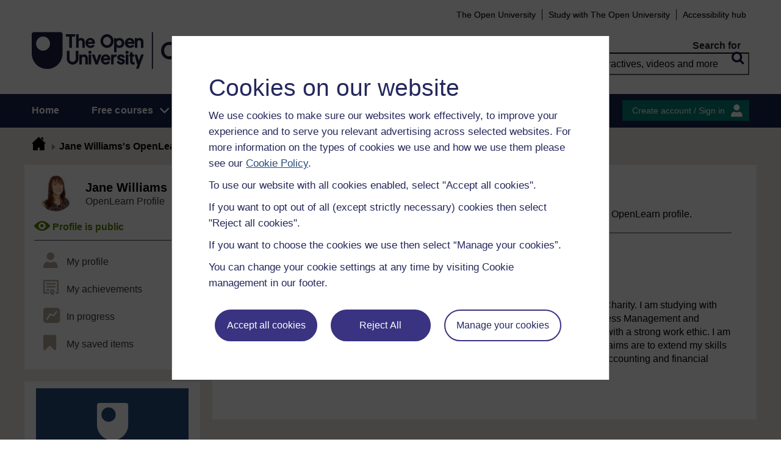

--- FILE ---
content_type: text/html; charset=utf-8
request_url: https://www.open.edu/openlearn/profiles/zx979317
body_size: 12911
content:
<!DOCTYPE html>

<html  dir="ltr" lang="en" xml:lang="en">
    <head>
        <title>Jane Williams's OpenLearn Profile | OpenLearn - Open University</title>
        <meta http-equiv="X-UA-Compatible" content="IE=edge" /><meta name="identifier" content="OpenLearn" /><meta name="viewport" content="width=device-width" /><meta property="og:site_name" content="Open Learning" /><meta property="og:title" content="Open Learning" /><meta property="og:type" content="Article" /><meta property="og:url" content="https://www.open.edu/openlearn/profiles/zx979317" /><meta property="og:description" content="" /><meta property="og:image" content="https://www.open.edu/openlearn/theme/image.php/openlearnng/theme_openlearnng/1764755649/logo" /><meta property="twitter:card" content="Summary" /><meta property="twitter:title" content="Open Learning" /><meta property="twitter:description" content="" /><meta property="twitter:image" content="https://www.open.edu/openlearn/theme/image.php/openlearnng/theme_openlearnng/1764755649/logo" />
        <meta http-equiv="Content-Type" content="text/html; charset=utf-8" />
<meta name="keywords" property="schema:keywords" content="moodle, Jane Williams's OpenLearn Profile | OpenLearn" />
<link rel="stylesheet" type="text/css" href="https://www.open.edu/openlearn/theme/yui_combo.php?3.18.1/cssreset/cssreset-min.css&amp;3.18.1/cssfonts/cssfonts-min.css&amp;3.18.1/cssgrids/cssgrids-min.css&amp;3.18.1/cssbase/cssbase-min.css" /><link rel="stylesheet" type="text/css" href="https://www.open.edu/openlearn/theme/yui_combo.php?rollup/3.18.1/yui-moodlesimple-min.css" /><script id="firstthemesheet" type="text/css">/** Required in order to fix style inclusion problems in IE with YUI **/</script><link rel="stylesheet" type="text/css" href="https://www.open.edu/openlearn/theme/styles.php/openlearnng/1764755649_1764757457/all" />
<link rel="stylesheet" type="text/css" href="https://www.open.edu/openlearn/theme/openlearnng/style/profiles.css" />
<link rel="stylesheet" type="text/css" href="https://www.open.edu/openlearn/theme/openlearnng/style/newsletter.css" />
<link rel="stylesheet" type="text/css" href="https://www.open.edu/openlearn/theme/openlearnng/style/theme-cassiecookiewidget.css" />
<link rel="stylesheet" type="text/css" href="https://www.open.edu/openlearn/theme/openlearnng/style/user_tours.css" />
<script>
//<![CDATA[
var M = {}; M.yui = {};
M.pageloadstarttime = new Date();
M.cfg = {"wwwroot":"https:\/\/www.open.edu\/openlearn","apibase":"https:\/\/www.open.edu\/openlearn\/r.php\/api","homeurl":{},"sesskey":"SsYDmkuPw4","sessiontimeout":"7200","sessiontimeoutwarning":"1200","themerev":"1764755649","slasharguments":1,"theme":"openlearnng","iconsystemmodule":"core\/icon_system_fontawesome","jsrev":"1764755649","admin":"admin","svgicons":true,"usertimezone":"Europe\/London","language":"ocw","courseId":1,"courseContextId":2,"contextid":1,"contextInstanceId":0,"langrev":1764755649,"templaterev":"1764755649","siteId":1,"userId":0};var yui1ConfigFn = function(me) {if(/-skin|reset|fonts|grids|base/.test(me.name)){me.type='css';me.path=me.path.replace(/\.js/,'.css');me.path=me.path.replace(/\/yui2-skin/,'/assets/skins/sam/yui2-skin')}};
var yui2ConfigFn = function(me) {var parts=me.name.replace(/^moodle-/,'').split('-'),component=parts.shift(),module=parts[0],min='-min';if(/-(skin|core)$/.test(me.name)){parts.pop();me.type='css';min=''}
if(module){var filename=parts.join('-');me.path=component+'/'+module+'/'+filename+min+'.'+me.type}else{me.path=component+'/'+component+'.'+me.type}};
YUI_config = {"debug":false,"base":"https:\/\/www.open.edu\/openlearn\/lib\/yuilib\/3.18.1\/","comboBase":"https:\/\/www.open.edu\/openlearn\/theme\/yui_combo.php?","combine":true,"filter":null,"insertBefore":"firstthemesheet","groups":{"yui2":{"base":"https:\/\/www.open.edu\/openlearn\/lib\/yuilib\/2in3\/2.9.0\/build\/","comboBase":"https:\/\/www.open.edu\/openlearn\/theme\/yui_combo.php?","combine":true,"ext":false,"root":"2in3\/2.9.0\/build\/","patterns":{"yui2-":{"group":"yui2","configFn":yui1ConfigFn}}},"moodle":{"name":"moodle","base":"https:\/\/www.open.edu\/openlearn\/theme\/yui_combo.php?m\/1764755649\/","combine":true,"comboBase":"https:\/\/www.open.edu\/openlearn\/theme\/yui_combo.php?","ext":false,"root":"m\/1764755649\/","patterns":{"moodle-":{"group":"moodle","configFn":yui2ConfigFn}},"filter":null,"modules":{"moodle-core-handlebars":{"condition":{"trigger":"handlebars","when":"after"}},"moodle-core-maintenancemodetimer":{"requires":["base","node"]},"moodle-core-notification":{"requires":["moodle-core-notification-dialogue","moodle-core-notification-alert","moodle-core-notification-confirm","moodle-core-notification-exception","moodle-core-notification-ajaxexception"]},"moodle-core-notification-dialogue":{"requires":["base","node","panel","escape","event-key","dd-plugin","moodle-core-widget-focusafterclose","moodle-core-lockscroll"]},"moodle-core-notification-alert":{"requires":["moodle-core-notification-dialogue"]},"moodle-core-notification-confirm":{"requires":["moodle-core-notification-dialogue"]},"moodle-core-notification-exception":{"requires":["moodle-core-notification-dialogue"]},"moodle-core-notification-ajaxexception":{"requires":["moodle-core-notification-dialogue"]},"moodle-core-actionmenu":{"requires":["base","event","node-event-simulate"]},"moodle-core-chooserdialogue":{"requires":["base","panel","moodle-core-notification"]},"moodle-core-dragdrop":{"requires":["base","node","io","dom","dd","event-key","event-focus","moodle-core-notification"]},"moodle-core-blocks":{"requires":["base","node","io","dom","dd","dd-scroll","moodle-core-dragdrop","moodle-core-notification"]},"moodle-core-lockscroll":{"requires":["plugin","base-build"]},"moodle-core-event":{"requires":["event-custom"]},"moodle-core_availability-form":{"requires":["base","node","event","event-delegate","panel","moodle-core-notification-dialogue","json"]},"moodle-course-dragdrop":{"requires":["base","node","io","dom","dd","dd-scroll","moodle-core-dragdrop","moodle-core-notification","moodle-course-coursebase","moodle-course-util"]},"moodle-course-util":{"requires":["node"],"use":["moodle-course-util-base"],"submodules":{"moodle-course-util-base":{},"moodle-course-util-section":{"requires":["node","moodle-course-util-base"]},"moodle-course-util-cm":{"requires":["node","moodle-course-util-base"]}}},"moodle-course-management":{"requires":["base","node","io-base","moodle-core-notification-exception","json-parse","dd-constrain","dd-proxy","dd-drop","dd-delegate","node-event-delegate"]},"moodle-course-categoryexpander":{"requires":["node","event-key"]},"moodle-form-shortforms":{"requires":["node","base","selector-css3","moodle-core-event"]},"moodle-form-dateselector":{"requires":["base","node","overlay","calendar"]},"moodle-question-searchform":{"requires":["base","node"]},"moodle-question-chooser":{"requires":["moodle-core-chooserdialogue"]},"moodle-availability_completion-form":{"requires":["base","node","event","moodle-core_availability-form"]},"moodle-availability_coursecompleted-form":{"requires":["base","node","event","moodle-core_availability-form"]},"moodle-availability_dar-form":{"requires":["base","node","event","moodle-core_availability-form"]},"moodle-availability_date-form":{"requires":["base","node","event","io","moodle-core_availability-form"]},"moodle-availability_grade-form":{"requires":["base","node","event","moodle-core_availability-form"]},"moodle-availability_group-form":{"requires":["base","node","event","moodle-core_availability-form"]},"moodle-availability_grouping-form":{"requires":["base","node","event","moodle-core_availability-form"]},"moodle-availability_mobileapp-form":{"requires":["base","node","event","moodle-core_availability-form"]},"moodle-availability_otheractivity-form":{"requires":["base","node","event","moodle-core_availability-form"]},"moodle-availability_profile-form":{"requires":["base","node","event","moodle-core_availability-form"]},"moodle-mod_assign-history":{"requires":["node","transition"]},"moodle-mod_customcert-rearrange":{"requires":["dd-delegate","dd-drag"]},"moodle-mod_forumng-savecheck":{"requires":["base","node","io","moodle-core-notification-alert"]},"moodle-mod_quiz-quizbase":{"requires":["base","node"]},"moodle-mod_quiz-toolboxes":{"requires":["base","node","event","event-key","io","moodle-mod_quiz-quizbase","moodle-mod_quiz-util-slot","moodle-core-notification-ajaxexception"]},"moodle-mod_quiz-dragdrop":{"requires":["base","node","io","dom","dd","dd-scroll","moodle-core-dragdrop","moodle-core-notification","moodle-mod_quiz-quizbase","moodle-mod_quiz-util-base","moodle-mod_quiz-util-page","moodle-mod_quiz-util-slot","moodle-course-util"]},"moodle-mod_quiz-modform":{"requires":["base","node","event"]},"moodle-mod_quiz-util":{"requires":["node","moodle-core-actionmenu"],"use":["moodle-mod_quiz-util-base"],"submodules":{"moodle-mod_quiz-util-base":{},"moodle-mod_quiz-util-slot":{"requires":["node","moodle-mod_quiz-util-base"]},"moodle-mod_quiz-util-page":{"requires":["node","moodle-mod_quiz-util-base"]}}},"moodle-mod_quiz-autosave":{"requires":["base","node","event","event-valuechange","node-event-delegate","io-form","datatype-date-format"]},"moodle-mod_quiz-questionchooser":{"requires":["moodle-core-chooserdialogue","moodle-mod_quiz-util","querystring-parse"]},"moodle-message_airnotifier-toolboxes":{"requires":["base","node","io"]},"moodle-report_eventlist-eventfilter":{"requires":["base","event","node","node-event-delegate","datatable","autocomplete","autocomplete-filters"]},"moodle-report_loglive-fetchlogs":{"requires":["base","event","node","io","node-event-delegate"]},"moodle-gradereport_history-userselector":{"requires":["escape","event-delegate","event-key","handlebars","io-base","json-parse","moodle-core-notification-dialogue"]},"moodle-qbank_editquestion-chooser":{"requires":["moodle-core-chooserdialogue"]},"moodle-tool_lp-dragdrop-reorder":{"requires":["moodle-core-dragdrop"]},"moodle-assignfeedback_editpdf-editor":{"requires":["base","event","node","io","graphics","json","event-move","event-resize","transition","querystring-stringify-simple","moodle-core-notification-dialog","moodle-core-notification-alert","moodle-core-notification-warning","moodle-core-notification-exception","moodle-core-notification-ajaxexception"]}}},"gallery":{"name":"gallery","base":"https:\/\/www.open.edu\/openlearn\/lib\/yuilib\/gallery\/","combine":true,"comboBase":"https:\/\/www.open.edu\/openlearn\/theme\/yui_combo.php?","ext":false,"root":"gallery\/1764755649\/","patterns":{"gallery-":{"group":"gallery"}}}},"modules":{"core_filepicker":{"name":"core_filepicker","fullpath":"https:\/\/www.open.edu\/openlearn\/lib\/javascript.php\/1764755649\/repository\/filepicker.js","requires":["base","node","node-event-simulate","json","async-queue","io-base","io-upload-iframe","io-form","yui2-treeview","panel","cookie","datatable","datatable-sort","resize-plugin","dd-plugin","escape","moodle-core_filepicker","moodle-core-notification-dialogue"]},"core_comment":{"name":"core_comment","fullpath":"https:\/\/www.open.edu\/openlearn\/lib\/javascript.php\/1764755649\/comment\/comment.js","requires":["base","io-base","node","json","yui2-animation","overlay","escape"]}},"logInclude":[],"logExclude":[],"logLevel":null};
M.yui.loader = {modules: {}};

//]]>
</script>
<link rel="shortcut icon" href="https://www.open.edu/openlearn/theme/image.php/openlearnng/theme_openlearnng/1764755649/favicons/favicon16" type="image/x-icon">
<link rel="icon" href="https://www.open.edu/openlearn/theme/image.php/openlearnng/theme_openlearnng/1764755649/favicons/favicon48" sizes="48x48">
<link rel="icon" href="https://www.open.edu/openlearn/theme/image.php/openlearnng/theme_openlearnng/1764755649/favicons/favicon96" sizes="96x96">
<link rel="icon" href="https://www.open.edu/openlearn/theme/image.php/openlearnng/theme_openlearnng/1764755649/favicons/favicon144" sizes="144x144">
        <script type="text/javascript" src="https://www.open.edu/openlearn/theme/openlearnng/js/includes/ou-header.js"></script><script type="text/javascript">if (typeof window.ou_sitestat=='function')ou_sitestat()</script><script>
var olcookies = {
    getCookie : (cookieName)  => {
		var name = cookieName + "=";
		var ca = document.cookie.split(';');
		for (var i = 0; i < ca.length; i++) {
			var c = ca[i].trim();
			if ((c.indexOf(name)) == 0) {
				console.log("found");
				return c.substr(name.length);
			}

		}
		console.log("not found");
		return null;
    }
};	
</script>

<!-- Google Tag Manager -->
<script>(function(w,d,s,l,i){w[l]=w[l]||[];w[l].push({'gtm.start':
new Date().getTime(),event:'gtm.js'});var f=d.getElementsByTagName(s)[0],
j=d.createElement(s),dl=l!='dataLayer'?'&l='+l:'';j.async=true;j.src=
'https://sgtm.open.ac.uk/gtm.js?id='+i+dl;f.parentNode.insertBefore(j,f);
})(window,document,'script','dataLayer','GTM-PPS2SH');</script>
<!-- End Google Tag Manager -->  <!-- Facebook Pixel Code -->
<script>
if (olcookies.getCookie('OLPersonalisationCookie') === 'Yes') {

    !function(f,b,e,v,n,t,s){if(f.fbq)return;n=f.fbq=function(){n.callMethod?
      n.callMethod.apply(n,arguments):n.queue.push(arguments)};if(!f._fbq)f._fbq=n;
      n.push=n;n.loaded=!0;n.version='2.0';n.queue=[];t=b.createElement(e);t.async=!0;
      t.src=v;s=b.getElementsByTagName(e)[0];s.parentNode.insertBefore(t,s)}(window,
      document,'script','https://connect.facebook.net/en_US/fbevents.js');

    fbq('init', '431808447194984'); // Insert your pixel ID here.
    fbq('track', 'PageView');
}
</script>
<!-- DO NOT MODIFY -->
<!-- End Facebook Pixel Code -->
        
        <script>(function(){const a="30",b="36",c="CassieSubmittedConsent",d=document;d.addEventListener(c,function(e){if(e){let f=e.detail;for(let i=0;i<f.length;i++){let g=f[i];if(g.channelId==a&&g.statementId==b&&g.isOptIn===true){if(typeof window.dataLayer!=="undefined"){window.dataLayer.push({event:"analytics-consent-given"})}}}}},!0)})();(function(){const a=window.location.pathname,b=a.endsWith("/openlearn/index.php")||a==="/openlearn/index.php",c=new URLSearchParams(window.location.search),d=c.get("wrlo");if(!b||!d)return;const e=()=>{const f=document.cookie.split(";").reduce((g,h)=>{let [i,...j]=h.trim().split("=");g[i]=j.join("=");return g},{}),k=Object.keys(f).find(l=>l.startsWith("SyrenisCookieFormConsent")),m=Object.keys(f).find(l=>l.startsWith("SyrenisCookieConsentDate"));if(!k||!m)return;const n=f[k],o=f[m],p=parseInt(o,10);if(isNaN(p)||p>=Date.now())return;let q=decodeURIComponent(d),r=window.location.origin,s=r+q;clearInterval(t),window.location.href=s};const t=setInterval(e,1000)})();</script>
<script src="https://cscript-cdn-irl.cassiecloud.com/loader.js"></script>
<script>var cassieSettings={widgetProfileId:3,languageCode:"",licenseKey:"E5C43C03-1803-4AA5-99AD-16D40EAF2622",region:"irl",environment:"production"};window.CassieWidgetLoader=new CassieWidgetLoaderModule(cassieSettings);</script>
    </head>
    <body class=" openlearnng-default page-profiles user-profile format-site  chrome dir-ltr lang-ocw yui-skin-sam yui3-skin-sam www-open-edu--openlearn pagelayout-base course-1 context-1 notloggedin theme ou-variant-ouice  not-logged-in" prefix="schema: http://schema.org/" typeof="http://schema.org/WebPage" id="page-profiles" data-lang="ocw">
        <noscript><img height="1" width="1" style="display:none" alt="" src="https://www.facebook.com/tr?id=431808447194984&ev=PageView&noscript=1"/></noscript>
        <div class="top_wrapper">
            <div>
    <a class="visually-hidden-focusable" href="#maincontent">Skip to main content</a>
</div><script src="https://www.open.edu/openlearn/lib/javascript.php/1764755649/lib/polyfills/polyfill.js"></script>
<script src="https://www.open.edu/openlearn/theme/yui_combo.php?rollup/3.18.1/yui-moodlesimple-min.js"></script><script src="https://www.open.edu/openlearn/lib/javascript.php/1764755649/lib/javascript-static.js"></script>
<script>
//<![CDATA[
document.body.className += ' jsenabled';
//]]>
</script>


<!-- Google Tag Manager (noscript) -->
<noscript><iframe src=https://sgtm.open.ac.uk/ns.html?id=GTM-PPS2SH
height="0" width="0" style="display:none;visibility:hidden"></iframe></noscript>
<!-- End Google Tag Manager (noscript) -->
            <script>
                //<![CDATA[
                document.body.className += ' jsenabled';
                var courseoverviewurl = "",
                        facebookappid = "",
                        googleappid = "",
                        olngcourseid = "";
                //]]>
            </script>
        </div>
        <div id="wrapper">
            <div id="main_wrapper">
                <div class="header-wrapper">
                    <div class="top_nav_right mobile">
                        <ul>
                            <li class="first">
                                <a href="https://www.open.ac.uk" target="_blank">The Open University</a>
                            </li>
                            <li class="moodule-logined">
                                <a href="https://about.open.ac.uk/strategy-and-policies/policies-and-statements/website-accessibility-open-university" target="_blank">
                                    Accessibility hub
                                </a>
                            </li>
                            <li class="userinfo moodule-logined"><span></span> / <a href="https://www.open.edu/openlearn/local/ocwcontroller/logout.php?url=https%3A%2F%2Fwww.open.edu%2Fopenlearn%2Fprofiles%2Fzx979317" class="ou_silver openlearnng_signin_signout sign_out_button">Sign out</a></li>
                            <li class="moodule-not-login"><a href="https://www.open.ac.uk/courses" target="_blank">Study with The Open University</a></li>
                            <li class="moodule-not-login">
                                <a href="https://about.open.ac.uk/strategy-and-policies/policies-and-statements/website-accessibility-open-university" target="_blank">
                                    Accessibility hub
                                </a>
                            </li>                        </ul>
                    </div>
                    <div class="mobile-banner">
                        <div class="banner-header waiting-js d-none" data-server-time="1768733645" data-from="0" data-until="0">
    <div class="banner-header-inner">
        <div class="container clearfix">
            <a class="btn-close btn-close-banner-header
                emulate-link-focus" tabindex="0">Close</a>
            <p>OpenLearn will be unavailable from 8am to 10.30am on Wednesday 3 December due to scheduled maintenance.</p>
        </div>
    </div>
</div>
                    </div>
                    <div class="header_content">
                        <div class="scroll_header">
                            <div id="top_header" class="ousearch-noindex" data-menutoggle="Menu toggle">
                                <aside class="container clearfix" aria-label="Header link">
                                    <a id="ou-skip" href="#ou-content">Skip to content</a>
                                    <ul id="sbhsnavigation">
                                        <li class="first">
                                            <a href="https://www.open.ac.uk" target="_blank">The Open University</a>
                                        </li>
                                        <li class="moodule-logined">
                                            <a href="https://about.open.ac.uk/strategy-and-policies/policies-and-statements/website-accessibility-open-university" target="_blank">
                                                Accessibility hub
                                            </a>
                                        </li>
                                        <li class="userinfo moodule-logined"><span></span> / <a href="https://www.open.edu/openlearn/local/ocwcontroller/logout.php?url=https%3A%2F%2Fwww.open.edu%2Fopenlearn%2Fprofiles%2Fzx979317" class="ou_silver openlearnng_signin_signout sign_out_button">Sign out</a></li>
                                        <li class="moodule-not-login"><a href="https://www.open.ac.uk/courses" target="_blank">Study with The Open University</a></li>
                                        <li class="moodule-not-login">
                                            <a href="https://about.open.ac.uk/strategy-and-policies/policies-and-statements/website-accessibility-open-university" target="_blank">
                                                Accessibility hub
                                            </a>
                                        </li>                                    </ul>
                                </aside>
                            </div>
                            <div class="banner-header waiting-js d-none" data-server-time="1768733645" data-from="0" data-until="0">
    <div class="banner-header-inner">
        <div class="container clearfix">
            <a class="btn-close btn-close-banner-header
                emulate-link-focus" tabindex="0">Close</a>
            <p>OpenLearn will be unavailable from 8am to 10.30am on Wednesday 3 December due to scheduled maintenance.</p>
        </div>
    </div>
</div>
                            <header id="main_header" class="container ousearch-noindex" aria-label="Site header">
                                <div class="row g-0">
                                    <div class="col-lg-7 logo-images">
                                        <div class="main-logo">
                                            <a href="https://www.open.edu/openlearn" title="OpenLearn" rel="home" class="logo-main"> </a>
                                        </div>                                    </div>
                                    <div class="col-lg-5 float-end search_box_wrapper">
                                        <div class="main_search">
                                            <form role="search" aria-label="Free courses, interactives, videos" aria-labelledby="main_search_header_label" method="GET"  name="main_search_form" action="https://www.open.edu/openlearn/search-results">
                                                <fieldset>
                                                    <span id="main_search_header_label" class="sr-only">header search</span>
                                                    <label for="main_search_text_header"
                                                           class="main_search_label">Search for</label>
                                                    <input type="text" id="main_search_text_header" class="main_search_text" name="as_q" placeholder="Free courses, interactives, videos and more" value=""/>
                                                    <input type="hidden" name="action" value="1"/>
                                                    <button type="submit" class="search icon-search" title="Search">
                                                        <span>Search</span>
                                                    </button>
                                                </fieldset>
                                            </form>
                                        </div>
                                    </div>
                                </div>
                            </header>
                            <div id="nav-bar" class="clearfix">
                                <div class="container">
                                    <nav aria-label="Main site" id="mainMenu-left" class="mainMenu">
                                        <ul class="mainMenuList mb-menu">
                                            <li class="menu first"><a class="menu-link" href="https://www.open.edu/openlearn">Home</a></li>
                                            <li class="menu dropdown-header">
                                                <a role="button" class="menu-link" href="https://www.open.edu/openlearn/free-courses/full-catalogue">Free courses</a>
                                                <button class="dropdown-toggle" type="button" aria-expanded="false" tabindex="-1">
                                                    <span class="icons icon-DownArrow"></span>
                                                </button>
                                                <ul class="dropdown-menu subMenuList">
                                                    <li class="menu"><a class="menu-sub-link" href="https://www.open.edu/openlearn/free-courses/full-catalogue"><span>All our free courses</span></a></li>
                                                    <li class="menu"><a class="menu-sub-link" href="https://www.open.edu/openlearn/badged-courses"><span>Badged courses</span></a></li>
                                                    <li class="menu"><a class="menu-sub-link" href="https://www.open.edu/openlearn/about-openlearn/try"><span>Why study a free course on OpenLearn?</span></a></li>
                                                    <li class="menu"><a class="menu-sub-link" href="https://www.open.edu/openlearn/free-courses/advantages-signing-on-free-course"><span>Advantages of enrolling on a free course</span></a>
                                                    </li>
                                                    <li class="menu"><a class="menu-sub-link" href="https://www.open.edu/openlearn/about-openlearn/frequently-asked-questions-on-openlearn"><span>Frequently asked questions</span></a>
                                                    </li>
                                                    <li class="menu"><a class="menu-sub-link" href="https://www.open.edu/openlearn/about-openlearn/study"><span>Study with The Open University</span></a></li>
                                                </ul>
                                            </li>
                                            <li class="menu"><a class="menu-link" href="https://www.open.edu/openlearn/subject-information">Subjects</a></li>
                                            <li class="menu"><a class="menu-link" href="https://www.open.edu/openlearn/study-skills">Study skills</a></li>
                                            <li class="menu"><a class="menu-link" href="https://www.open.edu/openlearn/work-skills">Work skills</a></li>
                                            <li class="menu"><a class="menu-link" href="https://www.open.edu/openlearn/about-openlearn/frequently-asked-questions-on-openlearn">Help</a></li>
                                            <li class="menu menu-accessbility last"><a class="menu-link" href="https://about.open.ac.uk/strategy-and-policies/policies-and-statements/website-accessibility-open-university">Accessibility hub</a></li>
                                                <li class="menu-signin last"><a href="https://www.open.edu/openlearn/local/ousaml/loginsaml.php">Sign in</a></li>
                                        </ul>
                                    </nav>
                                    <div id="mainMenu-right" class="mainMenu">
                                        <div class="mainMenu-list">
                                            <div class="block-content signin">
                                                <a href="https://www.open.edu/openlearn/local/ousaml/loginsaml.php?url=https%3A%2F%2Fwww.open.edu%2Fopenlearn%2Fprofiles%2Fzx979317" class="openlearnng_signin_signout btn-sidebar btn-olive" title="Create account / Sign in">Create account / Sign in</a>
                                            </div>
                                        </div>                                    </div>
                                </div>
                            </div>
                        </div>
                        <div class="sticky_header">
                            <div class="top_sticky">
                                <a href="https://www.open.edu/openlearn" class="logo-on-sticky" title="OpenLearn">
                                        <img src="//www.open.edu/openlearn/pluginfile.php/1/theme_openlearnng/stickylogo/0/opl_sticky_header.svg" alt="ahihi OpenLearn"/>
                                </a>
                                <div class="top_nav_right">
                                    <ul>
                                        <li class="first">
                                            <a href="https://www.open.ac.uk" target="_blank">The Open University</a>
                                        </li>
                                        <li class="moodule-logined">
                                            <a href="https://about.open.ac.uk/strategy-and-policies/policies-and-statements/website-accessibility-open-university" target="_blank">
                                                Accessibility hub
                                            </a>
                                        </li>
                                        <li class="userinfo moodule-logined"><span></span> / <a href="https://www.open.edu/openlearn/local/ocwcontroller/logout.php?url=https%3A%2F%2Fwww.open.edu%2Fopenlearn%2Fprofiles%2Fzx979317" class="ou_silver openlearnng_signin_signout sign_out_button">Sign out</a></li>
                                        <li class="moodule-not-login"><a href="https://www.open.ac.uk/courses" target="_blank">Study with The Open University</a></li>
                                        <li class="moodule-not-login">
                                            <a href="https://about.open.ac.uk/strategy-and-policies/policies-and-statements/website-accessibility-open-university" target="_blank">
                                                Accessibility hub
                                            </a>
                                        </li>                                    </ul>
                                </div>
                            </div>
                            <div class="banner-header waiting-js d-none" data-server-time="1768733645" data-from="0" data-until="0">
    <div class="banner-header-inner">
        <div class="container clearfix">
            <a class="btn-close btn-close-banner-header
                emulate-link-focus" tabindex="0">Close</a>
            <p>OpenLearn will be unavailable from 8am to 10.30am on Wednesday 3 December due to scheduled maintenance.</p>
        </div>
    </div>
</div>
                            <div class="main_sticky">
                                <div class="pull-left">
                                    <a href="https://www.open.edu/openlearn" class="icon_link hslogo_fixed logo-image" title="OpenLearn">
                                            <img src="//www.open.edu/openlearn/pluginfile.php/1/theme_openlearnng/stickylogo/0/opl_sticky_header.svg" alt="OpenLearn"/>
                                    </a>
                                </div>
                                <nav aria-label="Main site sticky" class="menu_toggle">
                                    <ul class="mainMenuList mb-menu">
                                        <li class="menu first"><a class="menu-link" href="https://www.open.edu/openlearn">Home</a></li>
                                        <li class="menu dropdown-header">
                                            <a role="button" class="menu-link" href="https://www.open.edu/openlearn/free-courses/full-catalogue">Free courses</a>
                                            <button class="dropdown-toggle" type="button" aria-expanded="false" tabindex="-1">
                                                <span class="icons icon-DownArrow"></span>
                                            </button>
                                            <ul class="dropdown-menu subMenuList">
                                                <li class="menu"><a class="menu-sub-link" href="https://www.open.edu/openlearn/free-courses/full-catalogue"><span>All our free courses</span></a></li>
                                                <li class="menu"><a class="menu-sub-link" href="https://www.open.edu/openlearn/badged-courses"><span>Badged courses</span></a></li>
                                                <li class="menu"><a class="menu-sub-link" href="https://www.open.edu/openlearn/about-openlearn/try"><span>Why study a free course on OpenLearn?</span></a></li>
                                                <li class="menu"><a class="menu-sub-link" href="https://www.open.edu/openlearn/free-courses/advantages-signing-on-free-course"><span>Advantages of enrolling on a free course</span></a>
                                                </li>
                                                <li class="menu"><a class="menu-sub-link" href="https://www.open.edu/openlearn/about-openlearn/frequently-asked-questions-on-openlearn"><span>Frequently asked questions</span></a>
                                                </li>
                                                <li class="menu"><a class="menu-sub-link" href="https://www.open.edu/openlearn/about-openlearn/study"><span>Study with The Open University</span></a></li>
                                            </ul>
                                        </li>
                                        <li class="menu"><a class="menu-link" href="https://www.open.edu/openlearn/subject-information">Subjects</a></li>
                                        <li class="menu"><a class="menu-link" href="https://www.open.edu/openlearn/study-skills">Study skills</a></li>
                                        <li class="menu"><a class="menu-link" href="https://www.open.edu/openlearn/work-skills">Work skills</a></li>
                                        <li class="menu"><a class="menu-link" href="https://www.open.edu/openlearn/about-openlearn/frequently-asked-questions-on-openlearn">Help</a></li>
                                        <li class="menu menu-accessbility last"><a class="menu-link" href="https://about.open.ac.uk/strategy-and-policies/policies-and-statements/website-accessibility-open-university">Accessibility hub</a></li>
                                            <li class="menu-signin last"><a href="https://www.open.edu/openlearn/local/ousaml/loginsaml.php">Sign in</a></li>
                                    </ul>
                                </nav>
                                <div class="search_user">
                                    <div rel="ham_menu" class="link_menu icon_link"><a href="javascript:void(0)" title="Menu" class="hambuger-rounded"><span>Menu</span></a></div>
                                        <div rel="account" class="link_account icon_link"><a href="javascript:void(0)" title="Create account / Sign in"><span class="icon-people"></span></a></div>
                                    <div rel="search_box" class="link_search icon_link"><a href="javascript:void(0)" title="Search"><span class="icon-search"></span></a></div>
                                </div>
                            </div>
                            <div class="search_box box_form">
                                <div class="main_search">
                                    <form role="search" aria-label="Free courses, interactives, videos" aria-labelledby="main_search_header_sticky_label" method="GET"  name="main_search_form" action="https://www.open.edu/openlearn/search-results">
                                        <fieldset>
                                            <span  id="main_search_header_sticky_label" class="sr-only">sticky search</span>
                                            <label for="main_search_text_header_sticky" class="main_search_label">Search for</label>
                                            <input type="text" id="main_search_text_header_sticky" class="main_search_text" name="as_q"
                                                   placeholder="Search OpenLearn" value=""/>
                                            <input type="hidden" name="action" value="1"/>
                                            <button type="submit" class="search icon-search" title="Search">
                                                <span>Search</span>
                                            </button>
                                        </fieldset>
                                    </form>
                                </div>
                            </div>
                            <div class="account box_form">
                                <h2>My OpenLearn Profile</h2>
                                <div class="create_account">
                                    <p>Personalise your OpenLearn profile, save your favourite content and get recognition for your learning</p>
                                    <div class="btn-box">
                                            <a href="https://www.open.edu/openlearn/local/ousaml/loginsaml.php?url=https%3A%2F%2Fwww.open.edu%2Fopenlearn%2Fprofiles%2Fzx979317" class="button btn btn-green">Create account / Sign in<span class="icons icon-arrow-white-right"></span></a>
                                    </div>
                                </div>
                            </div>
                        </div>
                    </div>
                </div>

                <div id="content_wrapper" class="responsive_page
                
                ">
                    <!--googleoff: all-->
                    
                    <div id="breadcrumbs-block" class="clearfix" >
                        <div class="container">
                            <nav id="breadcrumbs" class="clearfix ousearch-noindex" aria-label="Breadcrumb">
                                <ul>
                                    <li class="first"></li>
                                    <li class="first"><a href="https://www.open.edu/openlearn" title="Home"><span class="icon-home_icon"></span></a></li><li>Jane Williams's OpenLearn Profile</li>
                                </ul>
                            </nav>
                        </div>
                    </div>
                    <!--googleon: all-->
                    <div class="content-wrapper">
                            <div id="main_content_wrapper" class="main_content_wrapper show-left clearfix">
                                <div class="wrapper-has-sidebar">
                                    <div class="region region-left color-blue-primary-dark">
                                        
                                    </div>
                                    <div  class="main-wrapper-content main-wrapper-content-blank-layout">
                                        <div class="region region-content">
                                            <div id="block-system-main" class="openlearn-block block-system block-system-layout-reversed">
                                                <div class="content-ocw">
                                                    <div class="region-main selection-shareable" id = "region-main-ocw">
                                                        <div id="region-main-inner">
                                                            <div class=""><span id="maincontent"></span><div class="region region-left">
    <nav id="block-ole-profile-profile-menu-list" data-u="zx979317" class="openlearnng-block openlearnng-block-ole_profile
block block-ole-profile" aria-labelledby="comp-navprofile">
    <div class="openlearnng-blockcontent">
        <div id="profile-list-block" class="block-leftside profile-leftside">
            <div class="inner-block">
                <div class="title-block profile-short-info clearfix">
                    <div class="profile-picture">
                            <img src="https://www.open.edu/openlearn/pluginfile.php/1492488/user/icon/openlearnng/f1?rev=13246731" alt="Profile: Jane Williams"/>
                    </div>
                    <div class="profile-info">
                        <p class="user-name">Jane Williams</p>
                        <p class="user-intro" id="comp-navprofile">OpenLearn Profile</p>
                    </div>
                        <div class="profile-publicity-management">
                                <div class="profile-visibility public">
                            <span class="profile-icon">
                                <span class="text">Profile is public </span>
                            </span>
                                </div>
                        </div>
                        <h2 class="hide-desk">My profile</h2>
                </div>
                <div class="content-block">
                    <div>
                        <ul class="profile-edit-list">
                            <li class="clearfix"><a href="https://www.open.edu/openlearn/profiles/zx979317"><span class="icons icon-man"></span>
                                <span class="text edit-text" title="My profile">My profile</span></a>
                            </li>
                                <li class="clearfix"><a href="https://www.open.edu/openlearn/profiles/zx979317/achievements" class="nav-link-achievements"><span class="icons icon-achievements icon-achievement"></span>
                                    <span class="text" title="My achievements">My achievements</span></a>
                                </li>
                                <li class="clearfix"><a href="https://www.open.edu/openlearn/profiles/zx979317/progress" class="nav-link-progress"><span class="icons icon-progress icon-in-progress"></span>
                                    <span class="text" title="In progress">In progress</span></a>
                                </li>
                                <li class="clearfix"><a href="https://www.open.edu/openlearn/profiles/zx979317/bookmarks" class="nav-link-bookmarks"><span class="icons icon-bookmarks icon-bookmark"></span>
                                    <span class="text" title="My saved items">My saved items</span></a>
                                </li>
                        </ul>
                    </div>
                </div>
            </div>
        </div>
    </div>
</nav>
    <aside id="block-ole-free-course-take-your-learning-further" aria-labelledby="block-take-your-learning-further"
         class="openlearnng-block openlearnng-block-ole_free_course block block-ole-free-course">
        <div class="openlearnng-blockcontent">
            <div class="block-sidebar block-take-your-learning-further">
                <div class="keep_on_learning_information "><div class="keep_on_learning_wrapper keep_on_learning_default_text"><span id="block-take-your-learning-further" class="d-none">Take your learning further</span><div class="keep_learning_box"><span class="icon icon-ou_logo"></span><div class="keep_learning_box_content"><p></p>
<!-- x-tinymce/html -->
<p data-start="0" data-end="405"><strong data-start="0" data-end="57">Ready to take the next step in your learning journey?</strong><br data-start="57" data-end="60">With over 50 years of experience in distance learning, The Open University brings flexible, trusted education to you, wherever you are. If you’re new to university-level study, read our guide on <a title="" href="https://www.open.edu/openlearn/education-development/where-take-your-learning-next">Where to take your learning next</a>.</p>
<p><a href="https://www.open.ac.uk/courses/types" target="_blank" rel="noopener">Browse all Open University courses</a> and start your journey today.</p>
<p></p></div></div></div></div>
            </div>
        </div>
    </aside>
    <aside id="block-ole-ng-content-signup-newsletter-left" aria-labelledby="newsletter"
           class="openlearnng-block openlearnng-block-ole_ng_content block block-ole-ng-content">
        <div class="block-sidebar" id="sign-up-for-newsletter" aria-labelledby="newsletter"><div class="content-block"><div class="body-contain"><h2 class="des" id="newsletter"><img height="38" width="50" typeof="foaf:Image" src="https://www.open.edu/openlearn/theme/image.php/openlearnng/theme/1764755649/newsletter_icon" alt="" />Newsletter</h2><p class="des">Subscribe to our free monthly newsletter to get the latest courses and content delivered directly to your inbox.</p><p><a class="btn-sidebar btn-olive" title="" href="https://www.open.edu/openlearn/about-openlearn/subscribe-the-openlearn-newsletter">Newsletter sign-up</a></p></div></div></div>
    </aside>
</div>
<main class="main-wrapper-content">
    <a id="ou-content"></a>
    <div class="region region-content">
            <div class="profile-info not-own-profile">
    <div class="profile-publicity-management for-mobile">
        <div class="author-static-link">
                <div class="profile-visibility public">
                <span class="profile-icon">
                    <span class="text">Profile is public </span>
                </span>
                </div>
        </div>
    </div>
    <div class="author-head clearfix">
        <div class="profile-title">
            <h1 data-title="Jane Williams">Jane Williams's OpenLearn Profile</h1>
        </div>
    </div>
        <div id="your-profile-msg" class="your-profile-msg">
            <p>This page contains all the information that this user has chosen to make public on their OpenLearn profile.</p>
        </div>
    <div class="author_profile clearfix is-own-profile">
        <div class="author_left_column">
            <div class="author_image_wrapper">
                <div class="author-image-container">
                    <img src="https://www.open.edu/openlearn/pluginfile.php/1492488/user/icon/openlearnng/f3?rev=13246731" alt="Profile: Jane Williams"/>
                </div>
            </div>
        </div>
        <div class="author_summary">
            <div class="author-intro author-intro-no-data">
                <p class="author-name">Jane Williams</p>
                <p class="author-about"><strong>Biography</strong></p>
                    <div class="short_biography">I work as Admin Support for a Health and Social Care Charity. I am studying with the OU to improve my knowledge of Accounting, Business Management and European Languages.

I am a self motivated individual with a strong work ethic. I am a qualified bookkeeper with MIAB status. My long term aims are to extend my skills and knowledge beyond bookkeeping to the sphere of accounting and financial management in the not for profit sector.
</div>
            </div>
        </div>
    </div>
</div>
    </div>
</main></div>
                                                        </div>
                                                    </div>
                                                </div>
                                            </div>
                                        </div>
                                    </div>
                                </div>
                            </div>                    </div>
                </div>
            </div>
            <!--googleoff: all-->
            <footer class="footer" aria-label="Site footer" >
                <div class="container">
                    <div id="top_footer">
                        <div class="row g-0">
                            <div class="col-lg-12 logo-images">
                                <div class="main-logo">
                                    <a href="https://www.open.edu/openlearn" title="OpenLearn" rel="home" class="logo-main"> </a>
                                </div>                            </div>
                        </div>
                    </div>
                </div>
                <div id="main_footer" class="clearfix ousearch-noindex">
                    <div class="container footer_nav">
                        <div class="back-to-top">
                            <a id="scroll-top" href="#main_wrapper" class="back-to-top-link">
                                <span class="sr-only"> Back to top</span>
                            </a>
                        </div>                        <div class="row g-0">
                            <div class="col-xs-12 col-lg-9">
                                <nav class="region region-footer-link" aria-labelledby="footer-link">
                                    <h2 id="footer-link">footer Menu</h2>
                                    <ul class="menu">
                                        <li class="expanded">
                                            <h2 class="expanderHeading menu_header tracking-block">Get started</h2>
                                            <ul class="expanderContent menu">
                                                <li>
                                                    <a href="https://www.open.edu/openlearn/get-started-openlearn">
                                                        Get started with OpenLearn</a>
                                                </li>
                                                <li>
                                                    <a href="https://www.open.edu/openlearn/get-started/new-openlearn">
                                                        New to OpenLearn</a>
                                                </li>
                                                <li>
                                                    <a href="https://www.open.edu/openlearn/about-openlearn/explore">
                                                        Try something popular</a>
                                                </li>
                                                <li>
                                                    <a href="https://www.open.edu/openlearn/free-courses/full-catalogue">
                                                        All our free courses</a>
                                                </li>
                                                <li>
                                                    <a href="https://www.open.edu/openlearn/badged-courses">
                                                        Badged courses</a>
                                                </li>
                                                <li>
                                                    <a href="https://www.open.edu/openlearn/get-started-hubs">
                                                        Free learning hubs</a>
                                                </li>
                                                <li>
                                                    <a href="https://www.open.edu/openlearn/games-quizzes-activities">
                                                        Games, quizzes & activities</a>
                                                </li>
                                                <li>
                                                    <a href="https://www.open.edu/openlearn/about-openlearn/subscribe-the-openlearn-newsletter">
                                                        Subscribe to our newsletter</a>
                                                </li>
                                                <li>
                                                    <a href="https://www.open.edu/openlearn/openlearn-cymru">
                                                        OpenLearn Cymru</a>
                                                </li>
                                            </ul>
                                        </li>
                                        <li class="expanded">
                                            <h2 class="expanderHeading menu_header tracking-block">Explore subjects</h2>
                                            <ul class="expanderContent menu"><li><a href="https://www.open.edu/openlearn/digital">Digital & Computing</a></li><li><a href="https://www.open.edu/openlearn/education">Education & Development</a></li><li><a href="https://www.open.edu/openlearn/body-mind">Health, Sports & Psychology</a></li><li><a href="https://www.open.edu/openlearn/history-the-arts">History & The Arts</a></li><li><a href="https://www.open.edu/openlearn/languages">Languages</a></li><li><a href="https://www.open.edu/openlearn/money-management">Money & Business</a></li><li><a href="https://www.open.edu/openlearn/nature-environment">Nature & Environment</a></li><li><a href="https://www.open.edu/openlearn/science-maths-technology">Science, Maths & Technology</a></li><li><a href="https://www.open.edu/openlearn/society">Society, Politics & Law</a></li></ul>
                                        </li>
                                        <li class="expanded">
                                            <h2 class="expanderHeading menu_header tracking-block">About OpenLearn</h2>
                                            <ul class="expanderContent menu">
                                                <li>
                                                    <a href="https://www.open.edu/openlearn/get-started/about-us">
                                                        About us</a>
                                                </li>
                                                <li>
                                                    <a href="https://www.open.edu/openlearn/about-openlearn/frequently-asked-questions-on-openlearn">
                                                        Frequently asked questions</a>
                                                </li>
                                                <li>
                                                    <a href="https://www.open.ac.uk/courses">
                                                        Study with The Open University</a>
                                                </li>
                                                <li>
                                                    <a href="https://www.open.edu/openlearn/get-started/contact-openlearn">
                                                        Contact OpenLearn</a>
                                                </li>
                                                <li>
                                                    <a href="https://www.open.edu/openlearncreate">
                                                        OpenLearn Create</a>
                                                </li>
                                            </ul>
                                        </li>
                                    </ul>
                                </nav>
                            </div>
                            <div class="col-xs-12 col-lg-3">
                                <div class="region region-footer-partner">
                                    <h2 class="expanderHeading tracking-block">Our partners</h2>
                                    <div class="expanderContent">
                                        <p>OpenLearn works with other organisations by providing free courses and resources that support our mission of opening up educational opportunities to more people in more places.</p>
                                        <p><a href="https://www.open.edu/openlearn/get-started/our-partners">
                                            Find out more</a></p>
                                        <p><a href="https://www.open.ac.uk/about/open-educational-resources/support-us">
                                            Support us</a></p>
                                    </div>
                                </div>
                                <div class="region region-footer-policy">
                                    <h2 class="expanderHeading tracking-block">Policy</h2>
                                    <div class="expanderContent"></div>
                                </div>
                                <ul class="list-inline social-footer">
                                    <li class="list-inline-item">
                                        <a href="https://twitter.com/oufreelearning" target="_blank" class="twitter">
                                            <i class="icon icon-twitter"></i>
                                            <span class="sr-only">Twitter</span>
                                        </a>
                                    </li>
                                    <li class="list-inline-item">
                                        <a href="https://www.facebook.com/ouopenlearn" target="_blank" class="facebook">
                                            <i class="icon icon-share-facebook"></i>
                                            <span class="sr-only">Facebook</span>
                                        </a>
                                    </li>
                                    <li class="list-inline-item">
                                        <a href="https://www.youtube.com/user/OUlearn" target="_blank" class="youtube">
                                            <i class="icon icon-share-youtube"></i>
                                            <span class="sr-only">YouTube</span>
                                        </a>
                                    </li>
                                </ul>
                            </div>
                        </div>
                    </div>
                </div>
                <div class="container">
                    <div id="bottom_footer">
                        <p>©1999-2026. All rights reserved. The Open University is incorporated by Royal Charter (RC 000391), an exempt charity in England &amp; Wales and a charity registered in Scotland (SC 038302). The Open University is authorised and regulated by the Financial Conduct Authority in relation to its secondary activity of credit broking.</p>
                        <ul class="list-inline link_inner">
                            <li class="list-inline-item">
                                <a class="mobile-policy-link" href="https://www.open.edu/openlearn/get-started/accessibility-statement" target="_blank"
                                >Accessibility statement</a>
                            </li>
                            <li class="list-inline-item">
                                <a class="mobile-policy-link" href="https://www.open.ac.uk/about/main/management/policies-and-statements/conditions-use-open-university-websites" target="_blank"
                                >Conditions of use</a>
                            </li>
                            <li class="list-inline-item">
                                <a class="mobile-policy-link" href="https://www.open.ac.uk/about/main/management/policies-and-statements/website-privacy-ou" target="_blank"
                                >Privacy and cookies</a>
                            </li>
                            <li class="list-inline-item">
                                <a class="mobile-policy-link" href="https://about.open.ac.uk/strategy-and-policies/policies-and-statements/statement-eradicating-modern-slavery-supply-chains" target="_blank"
                                >Modern Slavery Act</a>
                            </li>
                            <li class="list-inline-item">
                                <a class="mobile-policy-link" href="https://www.open.ac.uk/about/main/management/policies-and-statements/copyright-ou-websites" target="_blank"
                                >Copyright</a>
                            </li>
                                <li class="list-inline-item">
                                    <a class="mobile-policy-link" href="#" onclick="CassieWidgetLoader.Widget.showModal(); managePreferenceSetInterval();" data-translate="true"
                                    >Manage cookie preferences</a>
                                </li>
                        </ul>
                        
                    </div>
                </div>
            </footer>
            <!--googleon: all-->
        </div>
        <!--code for text sharing with google plus-->
        
        
        <script>
//<![CDATA[
var require = {
    baseUrl : 'https://www.open.edu/openlearn/lib/requirejs.php/1764755649/',
    // We only support AMD modules with an explicit define() statement.
    enforceDefine: true,
    skipDataMain: true,
    waitSeconds : 0,

    paths: {
        jquery: 'https://www.open.edu/openlearn/lib/javascript.php/1764755649/lib/jquery/jquery-3.7.1.min',
        jqueryui: 'https://www.open.edu/openlearn/lib/javascript.php/1764755649/lib/jquery/ui-1.14.1/jquery-ui.min',
        jqueryprivate: 'https://www.open.edu/openlearn/lib/javascript.php/1764755649/lib/requirejs/jquery-private'
    },

    // Custom jquery config map.
    map: {
      // '*' means all modules will get 'jqueryprivate'
      // for their 'jquery' dependency.
      '*': { jquery: 'jqueryprivate' },

      // 'jquery-private' wants the real jQuery module
      // though. If this line was not here, there would
      // be an unresolvable cyclic dependency.
      jqueryprivate: { jquery: 'jquery' }
    }
};

//]]>
</script>
<script src="https://www.open.edu/openlearn/lib/javascript.php/1764755649/lib/requirejs/require.min.js"></script>
<script>
//<![CDATA[
M.util.js_pending("core/first");
require(['core/first'], function() {
require(['core/prefetch'])
;
M.util.js_pending('filter_glossary/autolinker'); require(['filter_glossary/autolinker'], function(amd) {amd.init(); M.util.js_complete('filter_glossary/autolinker');});;
M.util.js_pending('theme_openlearnng/common'); require(['theme_openlearnng/common'], function(amd) {amd.init(); M.util.js_complete('theme_openlearnng/common');});;
M.util.js_pending('theme_openlearnng/sticky-header'); require(['theme_openlearnng/sticky-header'], function(amd) {amd.init("#content_wrapper", ["#free-course-list-block",".course-tabs","https:\/\/www.open.edu\/openlearn\/my-openlearn"]); M.util.js_complete('theme_openlearnng/sticky-header');});;
M.util.js_pending('theme_openlearnng/selection-sharer'); require(['theme_openlearnng/selection-sharer'], function(amd) {amd.init({"fbsharelink":"https:\/\/www.facebook.com\/dialog\/feed?app_id=725303974586022&display=popup&link=param_url&redirect_uri=param_url","twsharelink":"https:\/\/twitter.com\/intent\/tweet?url=","ldsharelink":"https:\/\/www.linkedin.com\/shareArticle?mini=true&url=","emsharelink":"mailto:","coureoverviewurl":""}); M.util.js_complete('theme_openlearnng/selection-sharer');});;
M.util.js_pending('theme_openlearnng/common'); require(['theme_openlearnng/common'], function(amd) {amd.enableFocusClass(); M.util.js_complete('theme_openlearnng/common');});;
M.util.js_pending('theme_openlearnng/footer'); require(['theme_openlearnng/footer'], function(amd) {amd.init(); M.util.js_complete('theme_openlearnng/footer');});;
M.util.js_pending('theme_openlearnng/image-copyright-icon'); require(['theme_openlearnng/image-copyright-icon'], function(amd) {amd.init(); M.util.js_complete('theme_openlearnng/image-copyright-icon');});;
M.util.js_pending('theme_openlearnng/handleusertours'); require(['theme_openlearnng/handleusertours'], function(amd) {amd.handleBlockDropdown(); M.util.js_complete('theme_openlearnng/handleusertours');});;

        require(['jquery'], function($) {
            $(document).ready(function () {
                $("[src^='http:'").each(function() {
                    $(this).attr('src', $(this).attr('src').replace('http:', ''));
                });
            });
        });
    ;

    M.util.js_pending('theme_boost/loader');
    require(['theme_boost/loader'], function() {
    M.util.js_complete('theme_boost/loader');
    });
;
M.util.js_pending('theme_openlearnng/block_state'); require(['theme_openlearnng/block_state'], function(amd) {amd.init(0, "1"); M.util.js_complete('theme_openlearnng/block_state');});;
M.util.js_pending('theme_openlearnng/image-copyright-icon'); require(['theme_openlearnng/image-copyright-icon'], function(amd) {amd.init(); M.util.js_complete('theme_openlearnng/image-copyright-icon');});;
M.util.js_pending('theme_openlearnng/user-profile'); require(['theme_openlearnng/user-profile'], function(amd) {amd.init(); M.util.js_complete('theme_openlearnng/user-profile');});;
M.util.js_pending('local_ocwprofile/ocwprofile'); require(['local_ocwprofile/ocwprofile'], function(amd) {amd.init(); M.util.js_complete('local_ocwprofile/ocwprofile');});;
M.util.js_pending('core/notification'); require(['core/notification'], function(amd) {amd.init(1, []); M.util.js_complete('core/notification');});;
M.util.js_pending('core/log'); require(['core/log'], function(amd) {amd.setConfig({"level":"warn"}); M.util.js_complete('core/log');});;
M.util.js_pending('core/page_global'); require(['core/page_global'], function(amd) {amd.init(); M.util.js_complete('core/page_global');});;
M.util.js_pending('core/utility'); require(['core/utility'], function(amd) {M.util.js_complete('core/utility');});;
M.util.js_pending('core/storage_validation'); require(['core/storage_validation'], function(amd) {amd.init(null); M.util.js_complete('core/storage_validation');});
    M.util.js_complete("core/first");
});
//]]>
</script>
<script>
//<![CDATA[
M.str = {"moodle":{"lastmodified":"Last modified","name":"Name","error":"Error","info":"Information","yes":"Yes","no":"No","cancel":"Cancel","confirm":"Confirm","areyousure":"Are you sure?","closebuttontitle":"Close","unknownerror":"Unknown error","file":"File","url":"URL","collapseall":"Collapse all","expandall":"Expand all"},"repository":{"type":"Type","size":"Size","invalidjson":"Invalid JSON string","nofilesattached":"No files attached","filepicker":"File picker","logout":"Logout","nofilesavailable":"No files available","norepositoriesavailable":"Sorry, none of your current repositories can return files in the required format.","fileexistsdialogheader":"File exists","fileexistsdialog_editor":"A file with that name has already been attached to the text you are editing.","fileexistsdialog_filemanager":"A file with that name has already been attached","renameto":"Rename to \"{$a}\"","referencesexist":"There are {$a} links to this file","select":"Select"},"admin":{"confirmdeletecomments":"Are you sure you want to delete the selected comment(s)?","confirmation":"Confirmation"},"theme_openlearnng":{"shareonfacebook":"Share on Facebook","shareontwitter":"Share on Twitter","shareonlinkedin":"Share on LinkedIn","shareviaemail":"Share via Email","opennewtab":"Open in new tab\/ window","expand":"Expand","collapse":"Collapse","more":"more","less":"less","More":"More","Less":"Less","print":"Print","printpage":"Print page","courselearningoutcomes":"Course learning outcomes","expandallcoursecontent":"Expand all course content","collapseallcoursecontent":"Collapse all course content","searchplaceholdermobile":"Search OpenLearn","searchheaderplaceholder":"Free courses, interactives, videos and more","searchhomeplaceholder":"Search over 1000 free courses, interactives, videos and more ...","theopenuniversitynotresponsibleexternalsitecontent":"The Open University is not responsible for external site content","saveforlater":"Save for later","savedforlater":"Saved for later"},"debug":{"debuginfo":"Debug info","line":"Line","stacktrace":"Stack trace"},"langconfig":{"labelsep":": "}};
//]]>
</script>
<script>
//<![CDATA[
(function() {window.requirejs.config({"paths":{"monster":"https:\/\/www.open.edu\/openlearn\/theme\/openlearnng\/js\/cookie-monster-0.3.0\/monster.min","underscore":"https:\/\/www.open.edu\/openlearn\/theme\/openlearnng\/js\/underscore-1.8.3\/underscore.min"},"shim":{"monster":{"exports":"monster"},"underscore":{"exports":"underscore"}}});
M.util.help_popups.setup(Y);
 M.util.js_pending('random696cbbcda04132'); Y.on('domready', function() { M.util.js_complete("init");  M.util.js_complete('random696cbbcda04132'); });
})();
//]]>
</script>

        <!--googleoff: all-->
        
        
    
</body></html>

--- FILE ---
content_type: text/css
request_url: https://www.open.edu/openlearn/theme/openlearnng/style/profiles.css
body_size: 26331
content:
.page-profiles {
    touch-action: unset !important
}

.page-profiles .olf-pagination {
    padding: 0
}

.page-profiles .wrapper-has-sidebar .main-wrapper-content {
    box-sizing: border-box;
    background-color: #eceae6;
    padding: 0
}

.page-profiles .wrapper-has-sidebar .main-wrapper-content .message-page-profile {
    margin: 15px
}

.page-profiles .wrapper-has-sidebar .main-wrapper-content #region-main-inner .region.region-right, .page-profiles .wrapper-has-sidebar .main-wrapper-content #region-main-inner .region.region-left {
    float: left;
    width: 24%
}

.page-profiles .wrapper-has-sidebar .main-wrapper-content #region-main-inner .region.region-right .openlearnng-block-ole_profile .sub-nav-content ul.profile-edit-list li.active a, .page-profiles .wrapper-has-sidebar .main-wrapper-content #region-main-inner .region.region-left .openlearnng-block-ole_profile .sub-nav-content ul.profile-edit-list li.active a {
    font-weight: 700
}

.page-profiles .wrapper-has-sidebar .main-wrapper-content #region-main-inner .region.region-right .openlearnng-block-ole_profile .sub-nav-content ul.profile-edit-list li.active .icons:before, .page-profiles .wrapper-has-sidebar .main-wrapper-content #region-main-inner .region.region-left .openlearnng-block-ole_profile .sub-nav-content ul.profile-edit-list li.active .icons:before {
    color: #3d4559
}

.page-profiles .pull-left {
    float: left
}

.page-profiles .pull-right {
    float: right
}

.page-profiles .title-block .profile-picture {
    float: left;
    width: 60px;
    margin: 0 0 15px 5px
}

.page-profiles .title-block .profile-picture img {
    max-width: 60px;
    max-height: 60px;
    border-radius: 40px
}

.page-profiles .title-block .profile-info, .page-profiles .title-block .author-profile-info {
    margin-left: 84px
}

.page-profiles label.option {
    width: auto
}

.page-profiles .add-another-item {
    padding: 20px 0 20px;
    text-align: center
}

.page-profiles .profile-image-wrapper {
    position: relative;
    padding: 35px;
    background-color: rgb(233 231 227 / .7);
    margin-bottom: 30px
}

.page-profiles .profile-image-wrapper .fadein {
    -webkit-animation: fadein 0.2s;
    animation: fadein 0.2s;
    -webkit-animation-timing-function: ease-in-out;
    animation-timing-function: ease-in-out
}

.page-profiles .profile-image-container .current-photo-container {
    float: left;
    width: 30%;
    margin-right: 4%;
    padding: 20px 25px 30px;
    border-radius: 10px;
    text-align: center;
    background: #fff;
    box-sizing: border-box
}

.page-profiles .profile-image-container .current-photo-container img {
    width: 100%;
    margin: auto
}

.page-profiles .profile-image-container .current-photo-title {
    font-size: 1.25rem;
    line-height: 1;
    margin: 0 0 17px 0
}

.page-profiles .profile-image-container .upload-photo-container {
    float: left;
    width: 66%
}

.page-profiles .profile-image-container .upload-photo-title {
    font-size: 1.375rem;
    line-height: 1;
    margin: 5px 0 10px
}

.page-profiles .profile-image-container .choose-file {
    display: inline;
    padding: 10px 20px;
    width: 31%
}

.page-profiles .profile-image-container .upload-button-wapper {
    margin: 15px 0 10px
}

.page-profiles .profile-image-container .upload-btn {
    width: 48%;
    box-sizing: border-box
}

.page-profiles .profile-image-container .image-widget-data {
    margin: 15px 0
}

.page-profiles .profile-image-container .image-widget-data .path {
    display: inline;
    width: 66%;
    margin-right: 3%
}

.page-profiles .profile-image-container .image-widget-data .form-file {
    width: .1px;
    height: .1px;
    opacity: 0;
    overflow: hidden;
    position: absolute;
    z-index: -1
}

.page-profiles .profile-image-container .image-widget-data .form-file:focus + label {
    background: #bfefff;
    background: linear-gradient(to bottom, #bfefff 0%, #bfefff 100%);
    color: #000;
    outline: 2px solid #59d6ff;
    z-index: 100
}

.page-profiles .generic-image-container {
    display: none;
    height: 100%;
    -webkit-animation: fadein 1.5s;
    animation: fadein 1.5s;
    -webkit-animation-timing-function: ease-out;
    animation-timing-function: ease-out
}

.page-profiles .generic-image-container .description {
    margin: 0
}

.page-profiles .generic-image-container .close-wrapper {
    margin-top: 15px;
    text-align: center
}

.page-profiles .generic-image-list {
    margin: 50px 0
}

.page-profiles .generic-image-list li {
    display: inline-block;
    margin: 0 14px 10px 0
}

.page-profiles .generic-image-list li img {
    width: 80px
}

.page-profiles .generic-image-list a {
    display: inline-block;
    border: 3px solid #fff
}

.page-profiles .generic-image-list a:focus {
    border: 3px solid #353B50
}

.page-profiles .author_recommendations {
    border-top: 1px solid #3D4559;
    margin-top: 20px
}

.page-profiles .author_recommendations .similar-users .recommendation_group_title {
    float: left;
    max-width: 600px
}

.page-profiles .author_recommendations .similar-users .recommendation_group_title:last-child {
    max-width: 100%
}

.page-profiles .author_recommendations .similar-users .author-static-link {
    margin-top: 20px;
    position: relative
}

.page-profiles .author_recommendations h2 {
    font-size: 1.875rem !important;
    margin-top: 15px !important
}

.page-profiles .author_recommendations .following-info {
    margin-top: 16px;
    margin-bottom: 20px
}

.page-profiles .profile-similar-block {
    padding: 20px 20px 10px 20px;
    text-align: left;
    min-height: 450px
}

.page-profiles .profile-similar-block .title {
    margin: 0;
    padding-bottom: 15px;
    border-bottom: 2px solid #2A4D7F;
    color: #191919;
    font-weight: 700
}

.page-profiles .profile-similar-block .similar-image-wrapper {
    margin: 15px 0;
    min-height: 138px
}

.page-profiles .profile-similar-block .similar-image-wrapper img {
    max-width: 128px;
    max-height: 138px;
    margin-right: 15px
}

.page-profiles .profile-similar-block .info {
    border-top: 1px dashed #B5AB9F;
    border-bottom: 1px dashed #B5AB9F;
    padding: 5px
}

.page-profiles .profile-similar-block .info p {
    margin: 5px 0
}

.page-profiles .profile-similar-block .view-profile {
    text-decoration: none;
    font-size: 1.125rem;
    line-height: 1.5;
    margin-top: 14px;
    color: #191919;
    display: block
}

.page-profiles .profile-similar-block .icon-RightArrow {
    font-size: .75rem;
    color: #8B8076
}

.page-profiles .profile-similar-block .fix-row {
    min-height: 42px;
    max-height: 100px
}

.page-profiles .profile-similar-block .fix-row b {
    color: #191919
}

.page-profiles .profile-similar-block .following-info .flag-following {
    float: left !important
}

.page-profiles .recommend-banner {
    width: 100%;
    margin: 36px 0 40px 0;
    position: relative
}

.page-profiles .recommend-banner .banner-image {
    overflow: hidden;
    position: relative
}

.page-profiles .recommend-banner .banner-image img {
    width: 100%
}

.page-profiles .recommend-banner .panel-box {
    color: #fff;
    background-color: #e66510;
    left: 26px;
    top: 27px;
    width: 43%;
    padding: 20px;
    position: absolute
}

.page-profiles .recommend-banner .panel-box h2 {
    margin: 0 5px;
    color: #fff;
    font-weight: 700;
    font-size: 2.125rem;
    line-height: 1.25;
    overflow: hidden;
    max-height: 5.25rem
}

.page-profiles .recommend-banner .panel-box p {
    color: #fff;
    margin: 10px 5px;
    font-size: 1.125rem;
    line-height: 1.25;
    max-height: 4.375rem;
    overflow: hidden
}

.page-profiles .recommend-banner .panel-box a.ou_blue_third.btn-medium {
    font-size: 1.25rem;
    padding: 15px 13px;
    margin: 15px 0 10px;
    color: rgb(233 231 227 / .7)
}

.page-profiles .recommend-banner .panel-box .icon-RightArrow {
    margin-left: 15px;
    font-size: 1.125rem
}

.page-profiles .recommend-banner .panel-box .button-wraper {
    text-align: center
}

.page-profiles .alert {
    margin-bottom: 20px
}

.page-profiles .alert p {
    margin: 0
}

.page-profiles .alert .text {
    font-weight: 700;
    font-size: 1.125rem;
    line-height: 1.8;
    color: #000;
    display: inline-block;
    vertical-align: middle
}

.page-profiles .alert .icon-check-round {
    font-size: 2.125rem;
    color: #577F00;
    display: inline-block;
    vertical-align: middle;
    padding-right: 10px
}

.page-profiles .alert-success, .page-profiles .environmenttable .ok, .environmenttable .page-profiles .ok {
    color: #3c763d;
    background-color: #dff0d8;
    border-color: #d6e9c6
}

.page-profiles .progress {
    height: 15px;
    margin: 10px 60px 10px 0;
    background-color: #d3cec8;
    position: relative
}

.page-profiles .progress .progress-bar {
    float: left;
    width: 0;
    height: 100%;
    font-size: 1.125rem;
    line-height: 1;
    font-weight: 700;
    color: #000;
    text-align: center;
    background-color: #577F00
}

.page-profiles .progress .percent {
    font-size: 1.125rem;
    font-weight: 700;
    line-height: .9;
    position: absolute;
    left: 100%;
    top: 0;
    padding-left: 8px
}

.page-profiles .ou_olive.btn-medium, .page-profiles .ou_blue_third {
    margin-bottom: 20px;
    padding: 11px 20px 10px 20px;
    text-transform: inherit
}

.page-profiles .dot-dot {
    text-overflow: ellipsis;
    white-space: nowrap;
    width: 100%;
    overflow: hidden;
    color: #191919;
    box-sizing: border-box
}

.page-profiles .profile-bottom {
    background-color: #f0eeeb;
    padding: 20px 0 0;
    text-align: center;
    margin: 10px 0 60px 0
}

.page-profiles .profile-bottom:after {
    content: "";
    display: table;
    clear: both
}

.page-profiles .profile-bottom > span {
    display: inline-block;
    padding: 0 5px
}

.page-profiles .expanderIndependent .expHeading {
    border: none;
    background-color: #e6ecd9;
    padding: 0;
    margin: 0
}

.page-profiles .expanderIndependent .expHeading h2 {
    padding: 30px 0 30px 35px;
    font-size: 1.625rem;
    line-height: 1;
    font-weight: 700
}

.page-profiles .expanderIndependent .author-static-link {
    float: none;
    text-align: left
}

.page-profiles .expanderIndependent .author-static-link ul {
    list-style-type: none;
    margin: 0 0 0 5px;
    overflow: hidden
}

.page-profiles .expanderIndependent .author-static-link ul li {
    left: 15px;
    padding-right: 15px;
    position: relative;
    margin: 2px 0
}

.page-profiles .expanderIndependent .author-static-link ul li:before {
    margin: 5px 0 0 -15px;
    background: #908380 !important;
    content: "";
    height: 9px;
    float: left;
    padding-right: 0;
    width: 9px;
    display: block;
    border-radius: 50%
}

.page-profiles .profile-block-wrap .profile-block-title {
    font-size: 1.5rem;
    font-weight: 700;
    margin: 36px 0 20px 0
}

.page-profiles .profile-block-wrap .profile-block-content {
    background-color: rgb(233 231 227 / .7);
    padding: 25px 35px 10px 35px
}

.page-profiles .profile-block-wrap .tag-content .tag-item {
    background-color: #fff
}

.page-profiles .block-profile-item-list .profile-item-title {
    font-size: 1rem;
    line-height: 1;
    margin: 22px 0 18px 0
}

.page-profiles .block-profile-item-list .profile-item-title a {
    color: #2A4D7F
}

.page-profiles .block-profile-item-list .profile-item-title a:hover, .page-profiles .block-profile-item-list .profile-item-title a:focus {
    text-decoration: none;
    color: #1f253d
}

.page-profiles .block-profile-item-list .profile-item-title .auther-rss {
    float: right
}

.page-profiles .block-profile-item-list.block-profile-item-inpogress-list .profiles-intro-container, .page-profiles .block-profile-item-list.show-as-owner-list .profiles-intro-container, .page-profiles .block-profile-item-list.block-profile-item-achievement-list .profiles-intro-container {
    display: none
}

.page-profiles .profiles_achievements_not_manage .profile-item .item-update, .page-profiles .profiles_progress_not_manage .profile-item .item-update {
    border-left: none
}

.page-profiles .profiles_achievements_not_manage .item-update, .page-profiles .profiles_progress_not_manage .item-update {
    display: none !important
}

.page-profiles .profile-item-list {
    padding: 0;
    margin: 20px 0
}

.page-profiles .profile-item-list .profile-item:first-child {
    border-top: 1px dashed #AAA094
}

.page-profiles .profile-item-list .profile-item .course-not-available {
    padding-top: 3px;
    font-size: .875rem
}

@media only screen and (max-width: 767px) {
    .page-profiles .profile-item-list .profile-item .course-not-available {
        padding-top: 5px;
        font-size: 11px
    }
}

.page-profiles .profile-item-list .views-row.views-row-first .profile-item {
    border-top: 1px dashed #AAA094
}

.page-profiles .profile-item-list .view-display-id-bookmarks .profile-item:first-child {
    border-top: none
}

.page-profiles .profile-item-list .views-row .profile-item {
    border-top: none
}

.page-profiles .enrolled_section .profile-item a.profile-item-link {
    display: block
}

.page-profiles .enrolled_section .profile-item a.profile-item-link:focus .box-image {
    height: 92px;
    width: 131px;
    margin: 2px
}

.page-profiles .enrolled_section .profile-item .item-img {
    height: 96px;
    width: 135px;
    overflow: hidden;
    padding: 0;
    position: relative
}

.page-profiles .enrolled_section .profile-item .item-img img {
    height: 100%;
    width: auto
}

.page-profiles .enrolled_section .profile-item .item-img .box-image {
    height: 96px;
    width: 135px;
    overflow: hidden
}

.page-profiles .enrolled_section .profile-item .item-img .box-image .is-badged {
    margin: auto
}

.page-profiles .profile-item {
    display: table;
    width: 100%;
    padding: 20px 0;
    border-bottom: 1px dashed #ABA159;
    min-height: 140px;
    font-size: .875rem;
    line-height: 1.2;
    position: relative;
    z-index: 1;
    box-sizing: border-box;
    -webkit-box-sizing: border-box
}

.page-profiles .profile-item > div:not(.item-img) a:hover, .page-profiles .profile-item > div:not(.item-img) a:focus {
    text-decoration: none;
    color: #1f253d !important
}

.page-profiles .profile-item p {
    margin: 0 0 10px 0
}

.page-profiles .profile-item .item-content-desc {
    position: relative
}

.page-profiles .profile-item .item-content-desc .height-invisible {
    height: 36px;
    display: block;
    position: absolute;
    left: -100%
}

.page-profiles .profile-item .align-item-center {
    display: table-cell;
    vertical-align: middle
}

.page-profiles .profile-item .align-item-top {
    display: table-cell;
    vertical-align: top
}

.page-profiles .profile-item .item-img {
    width: 135px;
    position: relative;
    z-index: 1
}

.page-profiles .profile-item .item-img .box-image {
    position: relative;
    z-index: 1;
    display: block;
    overflow: hidden;
    width: 100%;
    min-width: 80px
}

.page-profiles .profile-item .item-img .box-image:before {
    content: "";
    display: block;
    width: 100%;
    padding-top: 71.5%
}

.page-profiles .profile-item .item-img .box-image img {
    position: absolute;
    z-index: 2;
    left: 50%;
    top: 50%;
    height: 100%;
    width: auto;
    -webkit-transform: translate(-50%, -50%) scale(1.001, 1.001);
    transform: translate(-50%, -50%) scale(1.001, 1.001);
    border: none;
    outline: none
}

.page-profiles .profile-item .item-img .box-image img.img-vertical, .page-profiles .profile-item .item-img .box-image img.img-horizontal {
    width: 100%;
    height: auto
}

.page-profiles .profile-item .item-img .box-image img.icon {
    padding: 0
}

.page-profiles .profile-item .item-content {
    padding-right: 20px;
    padding-left: 20px;
    font-size: .875rem;
    line-height: 1.2;
    color: #3D393A;
    box-sizing: border-box;
    max-width: 453px;
    width: 100%
}

.page-profiles .profile-item .item-content .item-content-more {
    vertical-align: middle;
    font-size: .8125rem;
    line-height: 1;
    color: #2A4D7F
}

.page-profiles .profile-item .item-content .item-content-more .icon-arrow-white-right, .page-profiles .profile-item .item-content .item-content-more .create-free-profile-block.block-leftside .btn.profile-btn, .create-free-profile-block.block-leftside .page-profiles .profile-item .item-content .item-content-more .btn.profile-btn, .page-profiles .profile-item .item-content .item-content-more .create-free-profile-block.block-leftside .path-mod-oucontent .oucontent-content input.profile-btn[type="submit"], .path-mod-oucontent .oucontent-content .page-profiles .profile-item .item-content .item-content-more .create-free-profile-block.block-leftside input.profile-btn[type="submit"], .page-profiles .profile-item .item-content .item-content-more .create-free-profile-block.block-leftside .path-mod-oucontent .oucontent-content input.profile-btn[type="button"], .path-mod-oucontent .oucontent-content .page-profiles .profile-item .item-content .item-content-more .create-free-profile-block.block-leftside input.profile-btn[type="button"], .page-profiles .profile-item .item-content .item-content-more .create-free-profile-block.block-leftside .forumng-main input.profile-btn[type="submit"], .forumng-main .page-profiles .profile-item .item-content .item-content-more .create-free-profile-block.block-leftside input.profile-btn[type="submit"], .page-profiles .profile-item .item-content .item-content-more .create-free-profile-block.block-leftside .forumng-main button.profile-btn[type="submit"], .forumng-main .page-profiles .profile-item .item-content .item-content-more .create-free-profile-block.block-leftside button.profile-btn[type="submit"], .page-profiles .profile-item .item-content .item-content-more .create-free-profile-block.block-leftside #forumng-main input.profile-btn[type="submit"], #forumng-main .page-profiles .profile-item .item-content .item-content-more .create-free-profile-block.block-leftside input.profile-btn[type="submit"], .page-profiles .profile-item .item-content .item-content-more .create-free-profile-block.block-leftside #forumng-main button.profile-btn[type="submit"], #forumng-main .page-profiles .profile-item .item-content .item-content-more .create-free-profile-block.block-leftside button.profile-btn[type="submit"], .page-profiles .profile-item .item-content .item-content-more .create-free-profile-block.block-leftside .forumng-confirmdialog input.profile-btn[type="button"], .forumng-confirmdialog .page-profiles .profile-item .item-content .item-content-more .create-free-profile-block.block-leftside input.profile-btn[type="button"], .page-profiles .profile-item .item-content .item-content-more .create-free-profile-block.block-leftside .block_rate_course .review-course-section .profile-btn.rate-course-full-more-review-btn, .block_rate_course .review-course-section .page-profiles .profile-item .item-content .item-content-more .create-free-profile-block.block-leftside .profile-btn.rate-course-full-more-review-btn {
    font-size: .625rem;
    font-weight: 700;
    color: #8B8076;
    margin-left: 6px
}

.page-profiles .profile-item .item-content .flag:before {
    display: none
}

.page-profiles .profile-item .item-content .flag.flag-link-toggle {
    border: none !important;
    padding: 0;
    background: none;
    font-size: 1rem;
    line-height: 1;
    color: #2A4D7F !important;
    margin-right: 20px
}

.page-profiles .profile-item .item-content .flag.flag-link-toggle:hover, .page-profiles .profile-item .item-content .flag.flag-link-toggle:focus {
    text-decoration: none;
    color: #1f253d !important
}

.page-profiles .profile-item .item-content .item-content-title {
    font-size: 1.25rem;
    font-weight: 700;
    height: 1.5rem;
    line-height: 1.2;
    margin: -3px 0 6px 0;
    padding: 0
}

.page-profiles .profile-item .item-content .item-content-title a {
    color: #000;
    width: 100%;
    display: inline-block
}

.page-profiles .profile-item .item-content .item-content-title .hidden-course {
    pointer-events: none;
    cursor: default
}

.page-profiles .profile-item .item-content p:last-child {
    padding-bottom: 0;
    margin-bottom: 0
}

.page-profiles .profile-item .item-content:last-child {
    padding-right: 0;
    max-width: 644px
}

.page-profiles .profile-item .item-content .enrolled_links li {
    font-size: .8125rem
}

.page-profiles .profile-item .item-content .enrolled_links li a {
    font-size: .8125rem;
    text-transform: none;
    font-weight: 400
}

.page-profiles .profile-item .item-content .enrolled_links li a .icon-arrow-white-right, .page-profiles .profile-item .item-content .enrolled_links li a .create-free-profile-block.block-leftside .btn.profile-btn, .create-free-profile-block.block-leftside .page-profiles .profile-item .item-content .enrolled_links li a .btn.profile-btn, .page-profiles .profile-item .item-content .enrolled_links li a .create-free-profile-block.block-leftside .path-mod-oucontent .oucontent-content input.profile-btn[type="submit"], .path-mod-oucontent .oucontent-content .page-profiles .profile-item .item-content .enrolled_links li a .create-free-profile-block.block-leftside input.profile-btn[type="submit"], .page-profiles .profile-item .item-content .enrolled_links li a .create-free-profile-block.block-leftside .path-mod-oucontent .oucontent-content input.profile-btn[type="button"], .path-mod-oucontent .oucontent-content .page-profiles .profile-item .item-content .enrolled_links li a .create-free-profile-block.block-leftside input.profile-btn[type="button"], .page-profiles .profile-item .item-content .enrolled_links li a .create-free-profile-block.block-leftside .forumng-main input.profile-btn[type="submit"], .forumng-main .page-profiles .profile-item .item-content .enrolled_links li a .create-free-profile-block.block-leftside input.profile-btn[type="submit"], .page-profiles .profile-item .item-content .enrolled_links li a .create-free-profile-block.block-leftside .forumng-main button.profile-btn[type="submit"], .forumng-main .page-profiles .profile-item .item-content .enrolled_links li a .create-free-profile-block.block-leftside button.profile-btn[type="submit"], .page-profiles .profile-item .item-content .enrolled_links li a .create-free-profile-block.block-leftside #forumng-main input.profile-btn[type="submit"], #forumng-main .page-profiles .profile-item .item-content .enrolled_links li a .create-free-profile-block.block-leftside input.profile-btn[type="submit"], .page-profiles .profile-item .item-content .enrolled_links li a .create-free-profile-block.block-leftside #forumng-main button.profile-btn[type="submit"], #forumng-main .page-profiles .profile-item .item-content .enrolled_links li a .create-free-profile-block.block-leftside button.profile-btn[type="submit"], .page-profiles .profile-item .item-content .enrolled_links li a .create-free-profile-block.block-leftside .forumng-confirmdialog input.profile-btn[type="button"], .forumng-confirmdialog .page-profiles .profile-item .item-content .enrolled_links li a .create-free-profile-block.block-leftside input.profile-btn[type="button"], .page-profiles .profile-item .item-content .enrolled_links li a .create-free-profile-block.block-leftside .block_rate_course .review-course-section .profile-btn.rate-course-full-more-review-btn, .block_rate_course .review-course-section .page-profiles .profile-item .item-content .enrolled_links li a .create-free-profile-block.block-leftside .profile-btn.rate-course-full-more-review-btn {
    font-size: .8125rem;
    margin-left: 5px
}

.page-profiles .profile-item .item-content .enrolled_links li a:after {
    content: ""
}

.page-profiles .profile-item .item-content .enrolled_links li .enrolled_links_submenu li a {
    font-size: .75rem
}

.page-profiles .profile-item .item-content .enrolled_links li:first-child {
    font-weight: 700
}

.page-profiles .profile-item .item-content .enrolled_links.mybadges div, .page-profiles .profile-item .item-content .enrolled_links.achievements div {
    font-size: .8125rem;
    padding: 0 6px 0 0;
    display: inline-block;
    float: left
}

.page-profiles .profile-item .item-content .enrolled_links.mybadges div:first-child, .page-profiles .profile-item .item-content .enrolled_links.achievements div:first-child {
    font-weight: 700
}

.page-profiles .profile-item .item-content .enrolled_links.mybadges div.has-seperator, .page-profiles .profile-item .item-content .enrolled_links.achievements div.has-seperator {
    border-left: 1px solid #cfcfcf;
    padding-left: 6px
}

.page-profiles .profile-item .item-content .enrolled_links.mybadges div span.externallink, .page-profiles .profile-item .item-content .enrolled_links.achievements div span.externallink {
    display: none
}

.page-profiles .profile-item .item-content .enrolled_links.mybadges div.has-submenu, .page-profiles .profile-item .item-content .enrolled_links.achievements div.has-submenu {
    position: relative
}

.page-profiles .profile-item .item-content .enrolled_links.mybadges div.has-submenu:active .enrolled_links_submenu, .page-profiles .profile-item .item-content .enrolled_links.mybadges div.has-submenu:focus-within .enrolled_links_submenu, .page-profiles .profile-item .item-content .enrolled_links.mybadges div.has-submenu:hover .enrolled_links_submenu, .page-profiles .profile-item .item-content .enrolled_links.achievements div.has-submenu:active .enrolled_links_submenu, .page-profiles .profile-item .item-content .enrolled_links.achievements div.has-submenu:focus-within .enrolled_links_submenu, .page-profiles .profile-item .item-content .enrolled_links.achievements div.has-submenu:hover .enrolled_links_submenu {
    display: block;
    bottom: 15px
}

.page-profiles .profile-item .item-content .enrolled_links.mybadges div a, .page-profiles .profile-item .item-content .enrolled_links.achievements div a {
    font-size: .8125rem;
    text-transform: none;
    font-weight: 400
}

.page-profiles .profile-item .item-content .enrolled_links.mybadges div a .icon-arrow-white-right, .page-profiles .profile-item .item-content .enrolled_links.mybadges div a .create-free-profile-block.block-leftside .btn.profile-btn, .create-free-profile-block.block-leftside .page-profiles .profile-item .item-content .enrolled_links.mybadges div a .btn.profile-btn, .page-profiles .profile-item .item-content .enrolled_links.mybadges div a .create-free-profile-block.block-leftside .path-mod-oucontent .oucontent-content input.profile-btn[type="submit"], .path-mod-oucontent .oucontent-content .page-profiles .profile-item .item-content .enrolled_links.mybadges div a .create-free-profile-block.block-leftside input.profile-btn[type="submit"], .page-profiles .profile-item .item-content .enrolled_links.mybadges div a .create-free-profile-block.block-leftside .path-mod-oucontent .oucontent-content input.profile-btn[type="button"], .path-mod-oucontent .oucontent-content .page-profiles .profile-item .item-content .enrolled_links.mybadges div a .create-free-profile-block.block-leftside input.profile-btn[type="button"], .page-profiles .profile-item .item-content .enrolled_links.mybadges div a .create-free-profile-block.block-leftside .forumng-main input.profile-btn[type="submit"], .forumng-main .page-profiles .profile-item .item-content .enrolled_links.mybadges div a .create-free-profile-block.block-leftside input.profile-btn[type="submit"], .page-profiles .profile-item .item-content .enrolled_links.mybadges div a .create-free-profile-block.block-leftside .forumng-main button.profile-btn[type="submit"], .forumng-main .page-profiles .profile-item .item-content .enrolled_links.mybadges div a .create-free-profile-block.block-leftside button.profile-btn[type="submit"], .page-profiles .profile-item .item-content .enrolled_links.mybadges div a .create-free-profile-block.block-leftside #forumng-main input.profile-btn[type="submit"], #forumng-main .page-profiles .profile-item .item-content .enrolled_links.mybadges div a .create-free-profile-block.block-leftside input.profile-btn[type="submit"], .page-profiles .profile-item .item-content .enrolled_links.mybadges div a .create-free-profile-block.block-leftside #forumng-main button.profile-btn[type="submit"], #forumng-main .page-profiles .profile-item .item-content .enrolled_links.mybadges div a .create-free-profile-block.block-leftside button.profile-btn[type="submit"], .page-profiles .profile-item .item-content .enrolled_links.mybadges div a .create-free-profile-block.block-leftside .forumng-confirmdialog input.profile-btn[type="button"], .forumng-confirmdialog .page-profiles .profile-item .item-content .enrolled_links.mybadges div a .create-free-profile-block.block-leftside input.profile-btn[type="button"], .page-profiles .profile-item .item-content .enrolled_links.mybadges div a .create-free-profile-block.block-leftside .block_rate_course .review-course-section .profile-btn.rate-course-full-more-review-btn, .block_rate_course .review-course-section .page-profiles .profile-item .item-content .enrolled_links.mybadges div a .create-free-profile-block.block-leftside .profile-btn.rate-course-full-more-review-btn, .page-profiles .profile-item .item-content .enrolled_links.achievements div a .icon-arrow-white-right, .page-profiles .profile-item .item-content .enrolled_links.achievements div a .create-free-profile-block.block-leftside .btn.profile-btn, .create-free-profile-block.block-leftside .page-profiles .profile-item .item-content .enrolled_links.achievements div a .btn.profile-btn, .page-profiles .profile-item .item-content .enrolled_links.achievements div a .create-free-profile-block.block-leftside .path-mod-oucontent .oucontent-content input.profile-btn[type="submit"], .path-mod-oucontent .oucontent-content .page-profiles .profile-item .item-content .enrolled_links.achievements div a .create-free-profile-block.block-leftside input.profile-btn[type="submit"], .page-profiles .profile-item .item-content .enrolled_links.achievements div a .create-free-profile-block.block-leftside .path-mod-oucontent .oucontent-content input.profile-btn[type="button"], .path-mod-oucontent .oucontent-content .page-profiles .profile-item .item-content .enrolled_links.achievements div a .create-free-profile-block.block-leftside input.profile-btn[type="button"], .page-profiles .profile-item .item-content .enrolled_links.achievements div a .create-free-profile-block.block-leftside .forumng-main input.profile-btn[type="submit"], .forumng-main .page-profiles .profile-item .item-content .enrolled_links.achievements div a .create-free-profile-block.block-leftside input.profile-btn[type="submit"], .page-profiles .profile-item .item-content .enrolled_links.achievements div a .create-free-profile-block.block-leftside .forumng-main button.profile-btn[type="submit"], .forumng-main .page-profiles .profile-item .item-content .enrolled_links.achievements div a .create-free-profile-block.block-leftside button.profile-btn[type="submit"], .page-profiles .profile-item .item-content .enrolled_links.achievements div a .create-free-profile-block.block-leftside #forumng-main input.profile-btn[type="submit"], #forumng-main .page-profiles .profile-item .item-content .enrolled_links.achievements div a .create-free-profile-block.block-leftside input.profile-btn[type="submit"], .page-profiles .profile-item .item-content .enrolled_links.achievements div a .create-free-profile-block.block-leftside #forumng-main button.profile-btn[type="submit"], #forumng-main .page-profiles .profile-item .item-content .enrolled_links.achievements div a .create-free-profile-block.block-leftside button.profile-btn[type="submit"], .page-profiles .profile-item .item-content .enrolled_links.achievements div a .create-free-profile-block.block-leftside .forumng-confirmdialog input.profile-btn[type="button"], .forumng-confirmdialog .page-profiles .profile-item .item-content .enrolled_links.achievements div a .create-free-profile-block.block-leftside input.profile-btn[type="button"], .page-profiles .profile-item .item-content .enrolled_links.achievements div a .create-free-profile-block.block-leftside .block_rate_course .review-course-section .profile-btn.rate-course-full-more-review-btn, .block_rate_course .review-course-section .page-profiles .profile-item .item-content .enrolled_links.achievements div a .create-free-profile-block.block-leftside .profile-btn.rate-course-full-more-review-btn {
    font-size: .8125rem;
    margin-left: 5px
}

.page-profiles .profile-item .item-content .enrolled_links.mybadges div a:after, .page-profiles .profile-item .item-content .enrolled_links.achievements div a:after {
    content: ""
}

.page-profiles .profile-item .item-content .enrolled_links.mybadges div .enrolled_links_submenu li a, .page-profiles .profile-item .item-content .enrolled_links.achievements div .enrolled_links_submenu li a {
    font-size: .75rem
}

.page-profiles .profile-item .item-content .enrolled_title {
    margin-top: 0
}

.page-profiles .profile-item .item-update {
    border-left: 1px solid #D2CCC7;
    width: 170px;
    padding-left: 20px
}

.page-profiles .profile-item .item-update .item-update-content {
    background-color: rgb(31 77 156 / .15);
    box-sizing: border-box;
    font-size: .875rem;
    line-height: 1.2;
    color: #1A1617
}

.page-profiles .profile-item .item-update .item-update-content p {
    margin-bottom: 3px;
    text-align: left;
    padding: 7px 7px 4px 10px
}

.page-profiles .profile-item .item-update .item-update-content .enrolled_visibility {
    padding: 7px 7px 4px 10px;
    display: inline-block
}

.page-profiles .profile-item .item-update .item-update-content .enrolled_visibility .icon {
    display: block
}

.page-profiles .profile-item .item-update .item-update-content .enrolled_visibility .icon:before {
    display: inline-block;
    width: 25px;
    height: 25px;
    box-sizing: border-box;
    background-color: #d3cec8;
    border-radius: 50%;
    font-family: "oufont";
    font-size: 1.5rem;
    line-height: 1;
    padding: 0;
    margin-right: .8125rem;
    margin-left: 0;
    margin-bottom: .2rem;
    float: left;
    vertical-align: middle
}

.page-profiles .profile-item .item-update .item-update-content .enrolled_visibility .visibility-label {
    display: inline-block;
    cursor: pointer;
    position: relative;
    font-size: 1rem;
    line-height: 1.2;
    color: #000;
    background: none !important;
    text-shadow: none !important;
    height: auto !important
}

.page-profiles .profile-item .item-update .item-update-content .enrolled_visibility .visibility-link {
    display: block;
    font-size: 1rem;
    margin-left: 2px;
    float: left;
    clear: both;
    margin-top: .5rem;
    padding-top: 0
}

.page-profiles .profile-item .item-update .item-update-content .enrolled_visibility .visibility-link:before {
    display: inline-block;
    width: 1.563rem;
    height: 1.563rem;
    box-sizing: border-box;
    border-radius: 50%;
    font-family: "oufont";
    font-size: 1.5rem;
    line-height: 1;
    padding: 0;
    text-align: center;
    margin-right: 13px;
    vertical-align: middle
}

.page-profiles .profile-item .item-update .item-update-content .enrolled_visibility .grayout-link {
    pointer-events: none;
    color: #ababab
}

.page-profiles .profile-item .item-update .item-update-content .enrolled_visibility.private, .page-profiles .profile-item .item-update .item-update-content .enrolled_visibility.public {
    display: none
}

.page-profiles .profile-item .item-update .item-update-content .enrolled_visibility.private.display, .page-profiles .profile-item .item-update .item-update-content .enrolled_visibility.public.display {
    display: block
}

.page-profiles .profile-item .item-update .item-update-content .enrolled_visibility.private.display:after, .page-profiles .profile-item .item-update .item-update-content .enrolled_visibility.public.display:after {
    content: "";
    display: table;
    clear: both
}

.page-profiles .profile-item .item-update .item-update-content .enrolled_visibility.private .icon:before, .page-profiles .profile-item .item-update .item-update-content .enrolled_visibility.public .icon:before {
    content: "";
    color: #577F00;
    background-color: rgb(211 206 200 / .22);
    font-size: 1.5625rem
}

.page-profiles .profile-item .item-update .item-update-content .enrolled_visibility.private .visibility-link:before, .page-profiles .profile-item .item-update .item-update-content .enrolled_visibility.public .visibility-link:before {
    content: "";
    color: #577F00;
    background-color: #d3cec8
}

.page-profiles .profile-item .item-update a.btn-delete-completion, .page-profiles .profile-item .item-update a.btn-share, .page-profiles .profile-item .item-update a.btn-unenrol-une {
    margin: 10px;
    background-color: #3D4559;
    border: 1px solid #3D4559;
    color: #fff;
    font-size: 1rem;
    font-weight: 700;
    min-width: 94px
}

.page-profiles .profile-item .item-update a.btn-delete-completion:hover, .page-profiles .profile-item .item-update a.btn-delete-completion:focus, .page-profiles .profile-item .item-update a.btn-share:hover, .page-profiles .profile-item .item-update a.btn-share:focus, .page-profiles .profile-item .item-update a.btn-unenrol-une:hover, .page-profiles .profile-item .item-update a.btn-unenrol-une:focus {
    color: #fff !important
}

.page-profiles .profile-item .item-update a.btn-delete-completion.disabled, .page-profiles .profile-item .item-update a.btn-share.disabled, .page-profiles .profile-item .item-update a.btn-unenrol-une.disabled {
    pointer-events: unset;
    font-style: normal
}

.page-profiles .profile-item .item-update a.btn-unenrol-une.opened {
    color: #3D393A;
    background-color: #eceae6;
    border: 1px solid #eceae6;
    opacity: .85
}

.page-profiles .profile-item .item-content-intro .item-icon > span {
    display: inline-block;
    vertical-align: middle
}

.page-profiles .profile-item .item-content-intro .item-icon .icon-font {
    color: #776A5E;
    margin-right: 8px;
    font-size: 1.375rem
}

.page-profiles .profile-item .enrolled_picture {
    width: 75px
}

.page-profiles .profile-item-info {
    display: table;
    width: 100%
}

.page-profiles .view-display-id-bookmarks .profile-item .item-content > p:nth-last-of-type(1) {
    display: -webkit-box;
    display: -webkit-flex;
    display: flex;
    -webkit-flex-direction: row;
    flex-direction: row
}

.page-profiles .view-display-id-bookmarks .profile-item .item-content > p:nth-last-of-type(1) span:nth-of-type(1) {
    order: 2
}

.page-profiles .view-display-id-bookmarks .profile-item .item-content > p:nth-last-of-type(1) span:nth-of-type(1) a:after {
    font-family: "oufont" !important;
    speak: none;
    font-style: normal;
    font-weight: 400;
    font-variant: normal;
    text-transform: none;
    line-height: 1;
    -webkit-font-smoothing: antialiased;
    height: auto;
    width: auto;
    content: "";
    color: #2A4D7F;
    font-size: 1rem;
    margin-left: 5px
}

.page-profiles .view-display-id-bookmarks .profile-item .item-content > p:nth-last-of-type(1) span:nth-of-type(1) a:hover:after {
    color: #1f253d
}

.page-profiles .view-display-id-bookmarks .profile-item .item-content > p:nth-last-of-type(1) span:nth-last-of-type(1) {
    order: 1;
    margin-right: 10px
}

.page-profiles .button-list-block {
    background: #d7d1cd;
    padding: 10px 15px;
    margin: 30px 0 35px 0
}

.page-profiles .button-list-block .button-list {
    margin: 0 15px
}

.page-profiles .button-list-block .button-list a {
    margin-right: 10px
}

.page-profiles .button-list-block .button-list .button.ou_white_blue {
    padding-top: 12px
}

.page-profiles .author-short-bio-edit {
    margin: 10px 0;
    font-size: 1rem
}

.page-profiles .author-short-bio-edit .author-short-bio-edit-title {
    margin-bottom: 8px;
    font-weight: 700
}

.page-profiles .author-short-bio-edit .author-short-bio-edit-title, .page-profiles .author-short-bio-edit .author-short-bio-edit-title a {
    color: #1F4D9C
}

.page-profiles .author-short-bio-edit .author-short-bio-edit-text {
    line-height: 1.4
}

.page-profiles .content-section .profile-item-list {
    margin: 10px 0 0 0
}

.page-profiles .loading {
    opacity: .5
}

.page-profiles .enrolled_course_summary {
    border-top: 0
}

.page-profiles .enrolled_course_summary #ajaxloading {
    position: absolute;
    top: 40%;
    height: 100%;
    width: 100%
}

.page-profiles .enrolled_course_summary .enrolled_content {
    margin-left: 0
}

.page-profiles .following-info .flag-following {
    float: right
}

.page-profiles .following-info .flag-following .flag.flag-link-toggle {
    font-size: 1rem;
    padding: 10px 20px;
    background: #3D4559;
    color: #fff;
    border: 1px solid #3D4559;
    border-radius: 10px;
    opacity: 1 !important
}

.page-profiles .following-info .flag-following .flag.flag-link-toggle:before {
    display: none
}

.page-profiles .following-info .flag-following .flag.flag-link-toggle:after {
    font-family: "oufont";
    content: "";
    color: #fff;
    font-size: .9375rem;
    margin-left: 10px
}

.page-profiles .following-info .flag-following .flag.flag-link-toggle:hover, .page-profiles .following-info .flag-following .flag.flag-link-toggle:focus {
    color: #fff;
    background-color: #3A486C;
    border: 1px solid #3A486C
}

.page-profiles .following-info .flag-following .flag.unflag-action:after {
    content: ""
}

.page-profiles .following-info .flag-following .flag-message {
    top: 35px;
    left: 0
}

.page-profiles .following-info.for-mobile {
    display: none
}

.page-profiles .profile-tab .tabs-head {
    margin-bottom: 20px;
    padding: 0 20px;
    background-color: #d7d1cd
}

.page-profiles .profile-tab .tabs-head > ul li {
    border: none !important;
    padding: 0;
    margin: 10px 5px;
    background: transparent !important
}

.page-profiles .profile-tab .tabs-head > ul li [role="tab"] {
    background-color: #fff;
    font-size: 1.125rem;
    padding: 0 16px 8px 16px;
    border-radius: 10px
}

.page-profiles .profile-tab .tabs-head > ul li [role="tab"]:after {
    display: none
}

.page-profiles .profile-tab .tabs-head > ul li [role="tab"]:hover, .page-profiles .profile-tab .tabs-head > ul li [role="tab"]:focus {
    background-color: #3D4559;
    color: #fff;
    font-weight: 400
}

.page-profiles .profile-tab .tabs-body .profile-item-title {
    margin-top: 0
}

.page-profiles .profile-tab .tabs-body .recommendation_group_title {
    font-size: 1rem
}

.page-profiles .profile-tab.enabled [role="tabpanel"] {
    border: none;
    background: #fff0;
    padding: 0;
    box-shadow: none
}

.page-profiles .endorsed-by-name {
    font-size: 28px;
    border-bottom: 1px dashed #ABA159;
    padding-top: 25px !important;
    padding-bottom: 9px;
    clear: both;
    font-weight: 700;
    display: none
}

.page-profiles .sort-by-endorsed .first-endoresd-item .endorsed-by-name {
    display: table-caption
}

.page-profiles .profiles-filter-container {
    background: #d7d1cd;
    padding: 5px 20px;
    margin-top: 20px
}

.page-profiles .profiles-filter-container .profiles-filters {
    display: -webkit-box;
    display: -webkit-flex;
    display: flex
}

.page-profiles .profiles-filter-container .profiles-filters .profiles-filters-label {
    -webkit-box-ordinal-group: 1;
    -webkit-order: 1;
    order: 1;
    font-size: 1.25rem
}

.page-profiles .profiles-filter-container .profiles-filters ul {
    -webkit-box-ordinal-group: 2;
    -webkit-order: 2;
    order: 2
}

.page-profiles .profiles-filter-container .profiles-filters .profile-sort .ou_white_blue {
    text-transform: none
}

.page-profiles .profiles-filter-container .profiles-filters .profile-sort .ou_white_blue:hover, .page-profiles .profiles-filter-container .profiles-filters .profile-sort .ou_white_blue:focus {
    text-transform: none;
    font-weight: 400
}

.page-profiles .profiles-filter-container .profiles-filters .profile-sort.active .ou_white_blue {
    background-color: #3D4559;
    border-color: #3D4559;
    color: #fff;
    outline: solid 3px #fff0
}

.page-profiles #ole-profile-page-delete-confirmation-form input[type="submit"] {
    cursor: pointer;
    padding: 4px 17px;
    margin-bottom: 1em;
    margin-right: 1em !important;
    margin-left: 0;
    color: #5a5a5a;
    text-align: center;
    font-weight: 400;
    font-size: 1.077em;
    font-family: "Lucida Grande", Verdana, sans-serif;
    text-transform: none;
    border: 1px solid #e4e4e4;
    border-bottom: 1px solid #b4b4b4;
    border-left-color: #d2d2d2;
    border-right-color: #d2d2d2;
    border-radius: 20px
}

.page-profiles #ole-profile-page-delete-confirmation-form #edit-cancel {
    color: #0074BD;
    text-decoration: none
}

.page-profiles .expanderLinked {
    position: relative
}

.page-profiles .expanderLinked .expanderHeading {
    background: #fff;
    border-top: 1px solid #cfcfcf
}

.page-profiles .expanderLinked .expanderHeading h4 {
    color: #2A4D7F;
    margin: 10px;
    font-weight: 700;
    font-size: 1.25rem;
    padding-right: 40px
}

.page-profiles .expanderLinked .expanderHeading h2 {
    color: #0d6584;
    font-weight: 700;
    padding-top: 10px
}

.page-profiles .expanderLinked .expanderHeading h2 .expandCollapseButton {
    font-size: 20px;
    top: 22px;
    right: 14px;
    color: #2A4D7F
}

.page-profiles .expanderLinked .expanderHeading h2 .expandCollapseButton.icon-sub {
    top: 20px
}

.page-profiles .expanderLinked .expanderHeading .expanderHeading.lastChild {
    border-bottom: 1px solid #cfcfcf;
    padding-bottom: 10px
}

.page-profiles .expanderLinked .expanderHeading .expanderHeading.lastChild.active + .expanderContent {
    border-bottom: 1px solid #cfcfcf !important
}

.page-profiles .expanderLinked .expanderHeading .expanderHeading.active {
    border-top: 2px solid #58749B;
    border-bottom: none;
    background-color: #E5EAF0
}

.page-profiles .expanderLinked .expanderHeading .expanderHeading.active h4 {
    color: #000
}

.page-profiles .expanderLinked .expanderHeading .expanderContent {
    background-color: #E5EAF0;
    margin-bottom: 23px;
    border-bottom: none !important
}

.page-profiles .expanderLinked .expanderHeading .expanderContent p {
    padding-right: 40px
}

.page-profiles .footer #main_footer .footer_nav {
    z-index: 0
}

.page-profiles #profiles_my_badges.profiles_my_badges_manage p {
    font-size: 1rem
}

.page-profiles #profiles_my_badges .enrolled_section .my-badges-guide {
    font-size: 1rem
}

.page-profiles #profiles_my_badges .enrolled_section .block-profile-item-list .profile-item-list p {
    font-size: .875rem
}

.page-profiles #openleancreatebadge + div .has-seperator.has-submenu li:nth-child(4) {
    display: none
}

.page-profiles #profiles_navigatr .profiles-intro-container {
    font-size: 1rem
}

.profile-info > ul, .author-profile-info > ul {
    margin: 0
}

.profile-info a:hover, .profile-info a:focus, .author-profile-info a:hover, .author-profile-info a:focus {
    text-decoration: none
}

.profile-info .author-head, .author-profile-info .author-head {
    border-bottom: 1px solid #3D4559
}

.profile-info .author-head.author-head-owner, .author-profile-info .author-head.author-head-owner {
    border-bottom-width: 1px
}

.profile-info .profile-title, .author-profile-info .profile-title {
    float: left;
    max-width: 600px;
    min-height: 45px
}

.profile-info .profile-title:last-child, .author-profile-info .profile-title:last-child {
    max-width: 100%
}

.profile-info .profile-title .heading, .author-profile-info .profile-title .heading {
    font-size: 2rem;
    margin-bottom: 0;
    margin-top: 0
}

.profile-info .profile-title .title, .author-profile-info .profile-title .title {
    color: #000;
    font-size: 2.125rem;
    line-height: 1.32;
    font-weight: 700
}

.profile-info .profile-title .links, .author-profile-info .profile-title .links {
    font-size: 1rem;
    line-height: 1.4;
    margin: 0 0 4px 0
}

.profile-info .profile-inform-public, .author-profile-info .profile-inform-public {
    clear: both
}

.profile-info .profile-article-list .page-publicity-mobile, .author-profile-info .profile-article-list .page-publicity-mobile {
    display: none
}

.profile-info .profile-article-list .author-head .profile-inform-public, .author-profile-info .profile-article-list .author-head .profile-inform-public {
    font-size: 1rem
}

.profile-info .profile-article-list .author-head .profile-inform-public-mobile, .profile-info .profile-article-list .author-head .profile-title-mobile, .author-profile-info .profile-article-list .author-head .profile-inform-public-mobile, .author-profile-info .profile-article-list .author-head .profile-title-mobile {
    display: none
}

.profile-info .profile-article-list .profile-item-title, .author-profile-info .profile-article-list .profile-item-title {
    margin-bottom: 40px
}

.profile-info .profile-article-list .profile-item-list .profile-item .box-image img, .author-profile-info .profile-article-list .profile-item-list .profile-item .box-image img {
    height: 100%;
    width: auto;
    max-width: initial
}

.profile-info .profile-article-list .profile-item-list .profile-item .hidden-course, .author-profile-info .profile-article-list .profile-item-list .profile-item .hidden-course {
    pointer-events: none;
    cursor: default
}

.profile-info .profile-article-list .profile-item-list .item-content .item-content-title, .author-profile-info .profile-article-list .profile-item-list .item-content .item-content-title {
    height: auto
}

.profile-info .profile-article-list .profile-item-list .item-content .item-content-title a, .author-profile-info .profile-article-list .profile-item-list .item-content .item-content-title a {
    display: initial
}

.profile-info .profile-article-list .profile-item-list .item-content .item-content-desc, .author-profile-info .profile-article-list .profile-item-list .item-content .item-content-desc {
    display: inline-block;
    max-height: 36px;
    line-height: 1.25;
    margin-bottom: 10px;
    font-size: .875rem;
    color: #1d2125
}

.profile-info .profile-article-list .profile-item-list .item-content .learn_box_readmore .readmore, .author-profile-info .profile-article-list .profile-item-list .item-content .learn_box_readmore .readmore {
    font-size: 1rem;
    font-weight: 700;
    line-height: 14px;
    padding-right: 5px;
    position: relative;
    text-decoration: none;
    white-space: nowrap;
    width: auto
}

.profile-info .profile-article-list .profile-item-list .item-content .learn_box_readmore .readmore:before, .author-profile-info .profile-article-list .profile-item-list .item-content .learn_box_readmore .readmore:before {
    content: "›";
    display: block;
    font-family: Arial, Helvetica, sans-serif;
    font-size: 1.1875rem;
    position: absolute;
    right: -7px;
    top: 0
}

.profile-info .profile-article-list .profile-item-list .item-content .learn_box_readmore a:nth-child(2), .author-profile-info .profile-article-list .profile-item-list .item-content .learn_box_readmore a:nth-child(2) {
    margin-left: 30px;
    font-size: 1rem
}

.profile-info .profile-article-list .profile-item-list .item-content .img_banner, .author-profile-info .profile-article-list .profile-item-list .item-content .img_banner {
    background: #fff0 url(/openlearn/theme/image.php/openlearnng/theme/1751619545/sprite) -82px -385px no-repeat;
    height: 62px;
    overflow: hidden;
    position: absolute;
    right: 0;
    text-indent: -999em;
    top: 0;
    width: 62px;
    z-index: 9
}

.profile-info .profile-article-list .profile-item-list .item-content .img_banner.new, .author-profile-info .profile-article-list .profile-item-list .item-content .img_banner.new {
    background-position: -82px -385px
}

.profile-info .profile-article-list .profile-item-list .item-content .img_banner.updated, .author-profile-info .profile-article-list .profile-item-list .item-content .img_banner.updated {
    background-position: -144px -385px
}

.profile-info .profile-article-list .profile-item-list .item-content .img_banner.popular, .author-profile-info .profile-article-list .profile-item-list .item-content .img_banner.popular {
    background-position: -227px -468px
}

.profile-info .profile-article-list .profile-item-list .item-update .item-icon, .profile-info .profile-article-list .profile-item-list .item-update .level-name, .author-profile-info .profile-article-list .profile-item-list .item-update .item-icon, .author-profile-info .profile-article-list .profile-item-list .item-update .level-name {
    font-size: .875rem
}

.profile-info .profile-article-list .profile-item-list .olf-pagination .paging-content, .author-profile-info .profile-article-list .profile-item-list .olf-pagination .paging-content {
    margin-top: 40px
}

.profile-info .profile-article-list.no-items .author-head, .author-profile-info .profile-article-list.no-items .author-head {
    border-bottom: none;
    padding-bottom: 18px
}

.profile-info.serviceunavailable .profile-article-list.no-items .author-head.my_badge, .author-profile-info.serviceunavailable .profile-article-list.no-items .author-head.my_badge {
    padding-bottom: 0;
    margin-bottom: 0
}

.profile-info .profile-save-items .profile-item-list .profile-item:first-child, .author-profile-info .profile-save-items .profile-item-list .profile-item:first-child {
    border-top: none
}

.profile-info .profile-save-items .profile-item-list .profile-item .item-content-desc-wrapper .item-content-desc, .author-profile-info .profile-save-items .profile-item-list .profile-item .item-content-desc-wrapper .item-content-desc {
    height: 36px
}

.profile-info .profile-course-work .profile-title .title, .author-profile-info .profile-course-work .profile-title .title {
    margin-bottom: 5px
}

.profile-info .profile-course-work .block-profile-item-list .profile-item-title, .author-profile-info .profile-course-work .block-profile-item-list .profile-item-title {
    font-size: 16px;
    margin-top: 10px;
    margin-bottom: 0;
    line-height: 1.3
}

.profile-info .profile-inprogress-list .inform-public-decs, .profile-info .profiles_achievements_manage .inform-public-decs, .profile-info .profiles_my_badges_manage .inform-public-decs, .profile-info .profile-save-items .inform-public-decs, .author-profile-info .profile-inprogress-list .inform-public-decs, .author-profile-info .profiles_achievements_manage .inform-public-decs, .author-profile-info .profiles_my_badges_manage .inform-public-decs, .author-profile-info .profile-save-items .inform-public-decs {
    font-size: 1rem
}

.profile-info .profile-inprogress-list .profiles-filter-container ul, .profile-info .profiles_achievements_manage .profiles-filter-container ul, .profile-info .profiles_my_badges_manage .profiles-filter-container ul, .profile-info .profile-save-items .profiles-filter-container ul, .author-profile-info .profile-inprogress-list .profiles-filter-container ul, .author-profile-info .profiles_achievements_manage .profiles-filter-container ul, .author-profile-info .profiles_my_badges_manage .profiles-filter-container ul, .author-profile-info .profile-save-items .profiles-filter-container ul {
    margin: 0
}

.profile-info .profile-inprogress-list .profiles-filter-container ul .profile-sort, .profile-info .profiles_achievements_manage .profiles-filter-container ul .profile-sort, .profile-info .profiles_my_badges_manage .profiles-filter-container ul .profile-sort, .profile-info .profile-save-items .profiles-filter-container ul .profile-sort, .author-profile-info .profile-inprogress-list .profiles-filter-container ul .profile-sort, .author-profile-info .profiles_achievements_manage .profiles-filter-container ul .profile-sort, .author-profile-info .profiles_my_badges_manage .profiles-filter-container ul .profile-sort, .author-profile-info .profile-save-items .profiles-filter-container ul .profile-sort {
    list-style-type: none;
    cursor: pointer;
    float: left;
    margin: 0 4px;
    padding: 4px
}

.profile-info .profile-inprogress-list .profiles-filter-container .profiles-filters-label, .profile-info .profiles_achievements_manage .profiles-filter-container .profiles-filters-label, .profile-info .profiles_my_badges_manage .profiles-filter-container .profiles-filters-label, .profile-info .profile-save-items .profiles-filter-container .profiles-filters-label, .author-profile-info .profile-inprogress-list .profiles-filter-container .profiles-filters-label, .author-profile-info .profiles_achievements_manage .profiles-filter-container .profiles-filters-label, .author-profile-info .profiles_my_badges_manage .profiles-filter-container .profiles-filters-label, .author-profile-info .profile-save-items .profiles-filter-container .profiles-filters-label {
    font-weight: 700;
    padding-top: 10px
}

.profile-info .profile-inprogress-list .content-section .profile-item-title, .profile-info .profiles_achievements_manage .content-section .profile-item-title, .profile-info .profiles_my_badges_manage .content-section .profile-item-title, .profile-info .profile-save-items .content-section .profile-item-title, .author-profile-info .profile-inprogress-list .content-section .profile-item-title, .author-profile-info .profiles_achievements_manage .content-section .profile-item-title, .author-profile-info .profiles_my_badges_manage .content-section .profile-item-title, .author-profile-info .profile-save-items .content-section .profile-item-title {
    font-size: 1.625rem;
    margin: 12px 0 20px 0
}

.profile-info .profile-inprogress-list .content-section .profile-item-list .profile-item, .profile-info .profiles_achievements_manage .content-section .profile-item-list .profile-item, .profile-info .profiles_my_badges_manage .content-section .profile-item-list .profile-item, .profile-info .profile-save-items .content-section .profile-item-list .profile-item, .author-profile-info .profile-inprogress-list .content-section .profile-item-list .profile-item, .author-profile-info .profiles_achievements_manage .content-section .profile-item-list .profile-item, .author-profile-info .profiles_my_badges_manage .content-section .profile-item-list .profile-item, .author-profile-info .profile-save-items .content-section .profile-item-list .profile-item {
    border-right: none;
    border-left: none
}

.profile-info .profile-inprogress-list .content-section .profile-item-list .profile-item:nth-child(10), .profile-info .profiles_achievements_manage .content-section .profile-item-list .profile-item:nth-child(10), .profile-info .profiles_my_badges_manage .content-section .profile-item-list .profile-item:nth-child(10), .profile-info .profile-save-items .content-section .profile-item-list .profile-item:nth-child(10), .author-profile-info .profile-inprogress-list .content-section .profile-item-list .profile-item:nth-child(10), .author-profile-info .profiles_achievements_manage .content-section .profile-item-list .profile-item:nth-child(10), .author-profile-info .profiles_my_badges_manage .content-section .profile-item-list .profile-item:nth-child(10), .author-profile-info .profile-save-items .content-section .profile-item-list .profile-item:nth-child(10) {
    border-bottom: 1px dashed #ABA159
}

.profile-info .profile-inprogress-list .content-section .profile-item-list .profile-item:last-child, .profile-info .profiles_achievements_manage .content-section .profile-item-list .profile-item:last-child, .profile-info .profiles_my_badges_manage .content-section .profile-item-list .profile-item:last-child, .profile-info .profile-save-items .content-section .profile-item-list .profile-item:last-child, .author-profile-info .profile-inprogress-list .content-section .profile-item-list .profile-item:last-child, .author-profile-info .profiles_achievements_manage .content-section .profile-item-list .profile-item:last-child, .author-profile-info .profiles_my_badges_manage .content-section .profile-item-list .profile-item:last-child, .author-profile-info .profile-save-items .content-section .profile-item-list .profile-item:last-child {
    border-bottom: 1px dashed #ABA159
}

.profile-info .profile-inprogress-list .content-section .profile-item-list .item-update-content .enrolled_visibility .visibility-link, .profile-info .profiles_achievements_manage .content-section .profile-item-list .item-update-content .enrolled_visibility .visibility-link, .profile-info .profiles_my_badges_manage .content-section .profile-item-list .item-update-content .enrolled_visibility .visibility-link, .profile-info .profile-save-items .content-section .profile-item-list .item-update-content .enrolled_visibility .visibility-link, .author-profile-info .profile-inprogress-list .content-section .profile-item-list .item-update-content .enrolled_visibility .visibility-link, .author-profile-info .profiles_achievements_manage .content-section .profile-item-list .item-update-content .enrolled_visibility .visibility-link, .author-profile-info .profiles_my_badges_manage .content-section .profile-item-list .item-update-content .enrolled_visibility .visibility-link, .author-profile-info .profile-save-items .content-section .profile-item-list .item-update-content .enrolled_visibility .visibility-link {
    margin-left: 0;
    pointer-events: inherit
}

.profile-info .profile-inprogress-list .content-section .profile-item-list .item-update-content .enrolled_visibility .visibility-link:not(.grayout-link), .profile-info .profiles_achievements_manage .content-section .profile-item-list .item-update-content .enrolled_visibility .visibility-link:not(.grayout-link), .profile-info .profiles_my_badges_manage .content-section .profile-item-list .item-update-content .enrolled_visibility .visibility-link:not(.grayout-link), .profile-info .profile-save-items .content-section .profile-item-list .item-update-content .enrolled_visibility .visibility-link:not(.grayout-link), .author-profile-info .profile-inprogress-list .content-section .profile-item-list .item-update-content .enrolled_visibility .visibility-link:not(.grayout-link), .author-profile-info .profiles_achievements_manage .content-section .profile-item-list .item-update-content .enrolled_visibility .visibility-link:not(.grayout-link), .author-profile-info .profiles_my_badges_manage .content-section .profile-item-list .item-update-content .enrolled_visibility .visibility-link:not(.grayout-link), .author-profile-info .profile-save-items .content-section .profile-item-list .item-update-content .enrolled_visibility .visibility-link:not(.grayout-link) {
    cursor: pointer
}

.profile-info .profile-inprogress-list .content-section .profile-item-list .item-update-content .enrolled_visibility .visibility-link.grayout-link:hover, .profile-info .profiles_achievements_manage .content-section .profile-item-list .item-update-content .enrolled_visibility .visibility-link.grayout-link:hover, .profile-info .profiles_my_badges_manage .content-section .profile-item-list .item-update-content .enrolled_visibility .visibility-link.grayout-link:hover, .profile-info .profile-save-items .content-section .profile-item-list .item-update-content .enrolled_visibility .visibility-link.grayout-link:hover, .author-profile-info .profile-inprogress-list .content-section .profile-item-list .item-update-content .enrolled_visibility .visibility-link.grayout-link:hover, .author-profile-info .profiles_achievements_manage .content-section .profile-item-list .item-update-content .enrolled_visibility .visibility-link.grayout-link:hover, .author-profile-info .profiles_my_badges_manage .content-section .profile-item-list .item-update-content .enrolled_visibility .visibility-link.grayout-link:hover, .author-profile-info .profile-save-items .content-section .profile-item-list .item-update-content .enrolled_visibility .visibility-link.grayout-link:hover {
    text-decoration: none
}

.profile-info .profile-inprogress-list .content-section .profile-item-list .item-update-content .enrolled_visibility .visibility-link:before, .profile-info .profiles_achievements_manage .content-section .profile-item-list .item-update-content .enrolled_visibility .visibility-link:before, .profile-info .profiles_my_badges_manage .content-section .profile-item-list .item-update-content .enrolled_visibility .visibility-link:before, .profile-info .profile-save-items .content-section .profile-item-list .item-update-content .enrolled_visibility .visibility-link:before, .author-profile-info .profile-inprogress-list .content-section .profile-item-list .item-update-content .enrolled_visibility .visibility-link:before, .author-profile-info .profiles_achievements_manage .content-section .profile-item-list .item-update-content .enrolled_visibility .visibility-link:before, .author-profile-info .profiles_my_badges_manage .content-section .profile-item-list .item-update-content .enrolled_visibility .visibility-link:before, .author-profile-info .profile-save-items .content-section .profile-item-list .item-update-content .enrolled_visibility .visibility-link:before {
    content: "";
    color: #d3cec8;
    border-radius: 50%;
    margin-right: 10px
}

.profile-info .profile-inprogress-list .content-section .profile-item-list .item-update-content .enrolled_visibility .visibility-label, .profile-info .profiles_achievements_manage .content-section .profile-item-list .item-update-content .enrolled_visibility .visibility-label, .profile-info .profiles_my_badges_manage .content-section .profile-item-list .item-update-content .enrolled_visibility .visibility-label, .profile-info .profile-save-items .content-section .profile-item-list .item-update-content .enrolled_visibility .visibility-label, .author-profile-info .profile-inprogress-list .content-section .profile-item-list .item-update-content .enrolled_visibility .visibility-label, .author-profile-info .profiles_achievements_manage .content-section .profile-item-list .item-update-content .enrolled_visibility .visibility-label, .author-profile-info .profiles_my_badges_manage .content-section .profile-item-list .item-update-content .enrolled_visibility .visibility-label, .author-profile-info .profile-save-items .content-section .profile-item-list .item-update-content .enrolled_visibility .visibility-label {
    font-weight: 700;
    padding-top: .1875rem;
    pointer-events: none
}

.profile-info .profile-inprogress-list .content-section .profile-item-list .item-update-content .enrolled_visibility .icon, .profile-info .profiles_achievements_manage .content-section .profile-item-list .item-update-content .enrolled_visibility .icon, .profile-info .profiles_my_badges_manage .content-section .profile-item-list .item-update-content .enrolled_visibility .icon, .profile-info .profile-save-items .content-section .profile-item-list .item-update-content .enrolled_visibility .icon, .author-profile-info .profile-inprogress-list .content-section .profile-item-list .item-update-content .enrolled_visibility .icon, .author-profile-info .profiles_achievements_manage .content-section .profile-item-list .item-update-content .enrolled_visibility .icon, .author-profile-info .profiles_my_badges_manage .content-section .profile-item-list .item-update-content .enrolled_visibility .icon, .author-profile-info .profile-save-items .content-section .profile-item-list .item-update-content .enrolled_visibility .icon {
    display: inline;
    margin-right: 0
}

.profile-info .profile-inprogress-list .content-section .profile-item-list .item-content .progress, .profile-info .profiles_achievements_manage .content-section .profile-item-list .item-content .progress, .profile-info .profiles_my_badges_manage .content-section .profile-item-list .item-content .progress, .profile-info .profile-save-items .content-section .profile-item-list .item-content .progress, .author-profile-info .profile-inprogress-list .content-section .profile-item-list .item-content .progress, .author-profile-info .profiles_achievements_manage .content-section .profile-item-list .item-content .progress, .author-profile-info .profiles_my_badges_manage .content-section .profile-item-list .item-content .progress, .author-profile-info .profile-save-items .content-section .profile-item-list .item-content .progress {
    overflow: inherit;
    border-radius: unset
}

.profile-info .profile-inprogress-list .content-section .profile-item-list .item-content .enrolled_content p:last-child, .profile-info .profiles_achievements_manage .content-section .profile-item-list .item-content .enrolled_content p:last-child, .profile-info .profiles_my_badges_manage .content-section .profile-item-list .item-content .enrolled_content p:last-child, .profile-info .profile-save-items .content-section .profile-item-list .item-content .enrolled_content p:last-child, .author-profile-info .profile-inprogress-list .content-section .profile-item-list .item-content .enrolled_content p:last-child, .author-profile-info .profiles_achievements_manage .content-section .profile-item-list .item-content .enrolled_content p:last-child, .author-profile-info .profiles_my_badges_manage .content-section .profile-item-list .item-content .enrolled_content p:last-child, .author-profile-info .profile-save-items .content-section .profile-item-list .item-content .enrolled_content p:last-child {
    margin-bottom: 10px
}

.profile-info .profile-inprogress-list .content-section .profile-item-list .item-content .enrolled_links, .profile-info .profiles_achievements_manage .content-section .profile-item-list .item-content .enrolled_links, .profile-info .profiles_my_badges_manage .content-section .profile-item-list .item-content .enrolled_links, .profile-info .profile-save-items .content-section .profile-item-list .item-content .enrolled_links, .author-profile-info .profile-inprogress-list .content-section .profile-item-list .item-content .enrolled_links, .author-profile-info .profiles_achievements_manage .content-section .profile-item-list .item-content .enrolled_links, .author-profile-info .profiles_my_badges_manage .content-section .profile-item-list .item-content .enrolled_links, .author-profile-info .profile-save-items .content-section .profile-item-list .item-content .enrolled_links {
    margin: 5px 0;
    list-style-type: none
}

.profile-info .profile-inprogress-list .content-section .profile-item-list .item-content .enrolled_links .has-seperator a, .profile-info .profiles_achievements_manage .content-section .profile-item-list .item-content .enrolled_links .has-seperator a, .profile-info .profiles_my_badges_manage .content-section .profile-item-list .item-content .enrolled_links .has-seperator a, .profile-info .profile-save-items .content-section .profile-item-list .item-content .enrolled_links .has-seperator a, .author-profile-info .profile-inprogress-list .content-section .profile-item-list .item-content .enrolled_links .has-seperator a, .author-profile-info .profiles_achievements_manage .content-section .profile-item-list .item-content .enrolled_links .has-seperator a, .author-profile-info .profiles_my_badges_manage .content-section .profile-item-list .item-content .enrolled_links .has-seperator a, .author-profile-info .profile-save-items .content-section .profile-item-list .item-content .enrolled_links .has-seperator a {
    color: #2A4D7F
}

.profile-info .profile-inprogress-list .content-section .profile-item-list .item-content .enrolled_links .has-seperator .enrolled_links_submenu li.link .link-icon, .profile-info .profiles_achievements_manage .content-section .profile-item-list .item-content .enrolled_links .has-seperator .enrolled_links_submenu li.link .link-icon, .profile-info .profiles_my_badges_manage .content-section .profile-item-list .item-content .enrolled_links .has-seperator .enrolled_links_submenu li.link .link-icon, .profile-info .profile-save-items .content-section .profile-item-list .item-content .enrolled_links .has-seperator .enrolled_links_submenu li.link .link-icon, .author-profile-info .profile-inprogress-list .content-section .profile-item-list .item-content .enrolled_links .has-seperator .enrolled_links_submenu li.link .link-icon, .author-profile-info .profiles_achievements_manage .content-section .profile-item-list .item-content .enrolled_links .has-seperator .enrolled_links_submenu li.link .link-icon, .author-profile-info .profiles_my_badges_manage .content-section .profile-item-list .item-content .enrolled_links .has-seperator .enrolled_links_submenu li.link .link-icon, .author-profile-info .profile-save-items .content-section .profile-item-list .item-content .enrolled_links .has-seperator .enrolled_links_submenu li.link .link-icon {
    background: #fff0 url(/openlearn/theme/image.php/openlearnng/theme/1751619545/sprite) no-repeat
}

.profile-info .profile-inprogress-list .content-section .profile-item-list .item-content .enrolled_links .has-seperator .enrolled_links_submenu li.link .link-icon.twitter, .profile-info .profiles_achievements_manage .content-section .profile-item-list .item-content .enrolled_links .has-seperator .enrolled_links_submenu li.link .link-icon.twitter, .profile-info .profiles_my_badges_manage .content-section .profile-item-list .item-content .enrolled_links .has-seperator .enrolled_links_submenu li.link .link-icon.twitter, .profile-info .profile-save-items .content-section .profile-item-list .item-content .enrolled_links .has-seperator .enrolled_links_submenu li.link .link-icon.twitter, .author-profile-info .profile-inprogress-list .content-section .profile-item-list .item-content .enrolled_links .has-seperator .enrolled_links_submenu li.link .link-icon.twitter, .author-profile-info .profiles_achievements_manage .content-section .profile-item-list .item-content .enrolled_links .has-seperator .enrolled_links_submenu li.link .link-icon.twitter, .author-profile-info .profiles_my_badges_manage .content-section .profile-item-list .item-content .enrolled_links .has-seperator .enrolled_links_submenu li.link .link-icon.twitter, .author-profile-info .profile-save-items .content-section .profile-item-list .item-content .enrolled_links .has-seperator .enrolled_links_submenu li.link .link-icon.twitter {
    background: url(/openlearn/theme/image.php/openlearnng/theme/1751619545/x_twitter) no-repeat;
    background-size: 20px 12px
}

.profile-info .profile-inprogress-list .content-section .profile-item-list .item-content .enrolled_links .has-seperator .enrolled_links_submenu li.link .link-icon.navigatr, .profile-info .profiles_achievements_manage .content-section .profile-item-list .item-content .enrolled_links .has-seperator .enrolled_links_submenu li.link .link-icon.navigatr, .profile-info .profiles_my_badges_manage .content-section .profile-item-list .item-content .enrolled_links .has-seperator .enrolled_links_submenu li.link .link-icon.navigatr, .profile-info .profile-save-items .content-section .profile-item-list .item-content .enrolled_links .has-seperator .enrolled_links_submenu li.link .link-icon.navigatr, .author-profile-info .profile-inprogress-list .content-section .profile-item-list .item-content .enrolled_links .has-seperator .enrolled_links_submenu li.link .link-icon.navigatr, .author-profile-info .profiles_achievements_manage .content-section .profile-item-list .item-content .enrolled_links .has-seperator .enrolled_links_submenu li.link .link-icon.navigatr, .author-profile-info .profiles_my_badges_manage .content-section .profile-item-list .item-content .enrolled_links .has-seperator .enrolled_links_submenu li.link .link-icon.navigatr, .author-profile-info .profile-save-items .content-section .profile-item-list .item-content .enrolled_links .has-seperator .enrolled_links_submenu li.link .link-icon.navigatr {
    background: url(/openlearn/theme/image.php/openlearnng/theme/1751619545/navigatr-logo) no-repeat;
    background-size: 18.5px 12px
}

@media (prefers-contrast: more) {
    .profile-info .profile-inprogress-list .content-section .profile-item-list .item-content .enrolled_links .has-seperator .enrolled_links_submenu li.link .link-icon.twitter, .profile-info .profile-inprogress-list .content-section .profile-item-list .item-content .enrolled_links .has-seperator .enrolled_links_submenu li.link .link-icon.navigatr, .profile-info .profiles_achievements_manage .content-section .profile-item-list .item-content .enrolled_links .has-seperator .enrolled_links_submenu li.link .link-icon.twitter, .profile-info .profiles_achievements_manage .content-section .profile-item-list .item-content .enrolled_links .has-seperator .enrolled_links_submenu li.link .link-icon.navigatr, .profile-info .profiles_my_badges_manage .content-section .profile-item-list .item-content .enrolled_links .has-seperator .enrolled_links_submenu li.link .link-icon.twitter, .profile-info .profiles_my_badges_manage .content-section .profile-item-list .item-content .enrolled_links .has-seperator .enrolled_links_submenu li.link .link-icon.navigatr, .profile-info .profile-save-items .content-section .profile-item-list .item-content .enrolled_links .has-seperator .enrolled_links_submenu li.link .link-icon.twitter, .profile-info .profile-save-items .content-section .profile-item-list .item-content .enrolled_links .has-seperator .enrolled_links_submenu li.link .link-icon.navigatr, .author-profile-info .profile-inprogress-list .content-section .profile-item-list .item-content .enrolled_links .has-seperator .enrolled_links_submenu li.link .link-icon.twitter, .author-profile-info .profile-inprogress-list .content-section .profile-item-list .item-content .enrolled_links .has-seperator .enrolled_links_submenu li.link .link-icon.navigatr, .author-profile-info .profiles_achievements_manage .content-section .profile-item-list .item-content .enrolled_links .has-seperator .enrolled_links_submenu li.link .link-icon.twitter, .author-profile-info .profiles_achievements_manage .content-section .profile-item-list .item-content .enrolled_links .has-seperator .enrolled_links_submenu li.link .link-icon.navigatr, .author-profile-info .profiles_my_badges_manage .content-section .profile-item-list .item-content .enrolled_links .has-seperator .enrolled_links_submenu li.link .link-icon.twitter, .author-profile-info .profiles_my_badges_manage .content-section .profile-item-list .item-content .enrolled_links .has-seperator .enrolled_links_submenu li.link .link-icon.navigatr, .author-profile-info .profile-save-items .content-section .profile-item-list .item-content .enrolled_links .has-seperator .enrolled_links_submenu li.link .link-icon.twitter, .author-profile-info .profile-save-items .content-section .profile-item-list .item-content .enrolled_links .has-seperator .enrolled_links_submenu li.link .link-icon.navigatr {
        filter: invert(99%) sepia(0%) saturate(0%) hue-rotate(262deg) brightness(103%) contrast(100%)
    }
}

.profile-info .profile-inprogress-list .content-section .profile-item-list .item-content .course-dependency, .profile-info .profiles_achievements_manage .content-section .profile-item-list .item-content .course-dependency, .profile-info .profiles_my_badges_manage .content-section .profile-item-list .item-content .course-dependency, .profile-info .profile-save-items .content-section .profile-item-list .item-content .course-dependency, .author-profile-info .profile-inprogress-list .content-section .profile-item-list .item-content .course-dependency, .author-profile-info .profiles_achievements_manage .content-section .profile-item-list .item-content .course-dependency, .author-profile-info .profiles_my_badges_manage .content-section .profile-item-list .item-content .course-dependency, .author-profile-info .profile-save-items .content-section .profile-item-list .item-content .course-dependency {
    font-size: .8125rem;
    line-height: 1.5
}

.profile-info .profile-inprogress-list .content-section .profile-item-list .item-content .course-dependency a, .profile-info .profiles_achievements_manage .content-section .profile-item-list .item-content .course-dependency a, .profile-info .profiles_my_badges_manage .content-section .profile-item-list .item-content .course-dependency a, .profile-info .profile-save-items .content-section .profile-item-list .item-content .course-dependency a, .author-profile-info .profile-inprogress-list .content-section .profile-item-list .item-content .course-dependency a, .author-profile-info .profiles_achievements_manage .content-section .profile-item-list .item-content .course-dependency a, .author-profile-info .profiles_my_badges_manage .content-section .profile-item-list .item-content .course-dependency a, .author-profile-info .profile-save-items .content-section .profile-item-list .item-content .course-dependency a {
    color: #2a4d7f
}

.profile-info .profiles_achievements_manage .enrolled_section, .profile-info .profiles_my_badges_manage .enrolled_section, .author-profile-info .profiles_achievements_manage .enrolled_section, .author-profile-info .profiles_my_badges_manage .enrolled_section {
    margin: 10px 0
}

.profile-info .profiles_achievements_manage .enrolled_section_title, .profile-info .profiles_my_badges_manage .enrolled_section_title, .author-profile-info .profiles_achievements_manage .enrolled_section_title, .author-profile-info .profiles_my_badges_manage .enrolled_section_title {
    font-size: 20px;
    font-weight: 400;
    letter-spacing: 1px
}

.profile-info .profiles_achievements_manage .enrolled_course_summary, .profile-info .profiles_my_badges_manage .enrolled_course_summary, .author-profile-info .profiles_achievements_manage .enrolled_course_summary, .author-profile-info .profiles_my_badges_manage .enrolled_course_summary {
    border-top: 1px solid #cfcfcf;
    float: left;
    padding: 10px 0;
    width: 49%
}

.profile-info .profiles_achievements_manage .enrolled_course_summary.first, .profile-info .profiles_my_badges_manage .enrolled_course_summary.first, .author-profile-info .profiles_achievements_manage .enrolled_course_summary.first, .author-profile-info .profiles_my_badges_manage .enrolled_course_summary.first {
    border-top-style: none
}

.profile-info .profiles_achievements_manage .enrolled_course_summary.even, .profile-info .profiles_my_badges_manage .enrolled_course_summary.even, .author-profile-info .profiles_achievements_manage .enrolled_course_summary.even, .author-profile-info .profiles_my_badges_manage .enrolled_course_summary.even {
    clear: both
}

.profile-info .profiles_achievements_manage .enrolled_course_summary.odd, .profile-info .profiles_my_badges_manage .enrolled_course_summary.odd, .author-profile-info .profiles_achievements_manage .enrolled_course_summary.odd, .author-profile-info .profiles_my_badges_manage .enrolled_course_summary.odd {
    float: right
}

.profile-info .profiles_achievements_manage .enrolled_title, .profile-info .profiles_my_badges_manage .enrolled_title, .author-profile-info .profiles_achievements_manage .enrolled_title, .author-profile-info .profiles_my_badges_manage .enrolled_title {
    margin-bottom: 10px;
    margin-top: 12px
}

.profile-info .profiles_achievements_manage .enrolled_title h3, .profile-info .profiles_my_badges_manage .enrolled_title h3, .author-profile-info .profiles_achievements_manage .enrolled_title h3, .author-profile-info .profiles_my_badges_manage .enrolled_title h3 {
    color: #1d1d1d;
    font-size: .8125rem;
    font-weight: 700;
    line-height: 1.2;
    margin: 0;
    text-decoration: none
}

.profile-info .profiles_achievements_manage .enrolled_title h3 a, .profile-info .profiles_my_badges_manage .enrolled_title h3 a, .author-profile-info .profiles_achievements_manage .enrolled_title h3 a, .author-profile-info .profiles_my_badges_manage .enrolled_title h3 a {
    text-decoration: none
}

.profile-info .profiles_achievements_manage .enrolled_title h3 a:hover, .profile-info .profiles_my_badges_manage .enrolled_title h3 a:hover, .author-profile-info .profiles_achievements_manage .enrolled_title h3 a:hover, .author-profile-info .profiles_my_badges_manage .enrolled_title h3 a:hover {
    text-decoration: underline
}

.profile-info .profiles_achievements_manage .enrolled_summary, .profile-info .profiles_my_badges_manage .enrolled_summary, .author-profile-info .profiles_achievements_manage .enrolled_summary, .author-profile-info .profiles_my_badges_manage .enrolled_summary {
    margin: 5px 0;
    padding: 0
}

.profile-info .profiles_achievements_manage .enrolled_summary p, .profile-info .profiles_my_badges_manage .enrolled_summary p, .author-profile-info .profiles_achievements_manage .enrolled_summary p, .author-profile-info .profiles_my_badges_manage .enrolled_summary p {
    margin: 0;
    padding: 2px 0
}

.profile-info .profiles_achievements_manage .enrolled_links, .profile-info .profiles_my_badges_manage .enrolled_links, .author-profile-info .profiles_achievements_manage .enrolled_links, .author-profile-info .profiles_my_badges_manage .enrolled_links {
    list-style-type: none;
    margin: 5px 0
}

.profile-info .profiles_achievements_manage .enrolled_links li, .profile-info .profiles_my_badges_manage .enrolled_links li, .author-profile-info .profiles_achievements_manage .enrolled_links li, .author-profile-info .profiles_my_badges_manage .enrolled_links li {
    display: inline-block;
    font-size: .6875rem;
    float: left;
    padding: 0 6px 0 0
}

.profile-info .profiles_achievements_manage .enrolled_links li a, .profile-info .profiles_my_badges_manage .enrolled_links li a, .author-profile-info .profiles_achievements_manage .enrolled_links li a, .author-profile-info .profiles_my_badges_manage .enrolled_links li a {
    font-weight: 700
}

.profile-info .profiles_achievements_manage .enrolled_links li.first, .profile-info .profiles_my_badges_manage .enrolled_links li.first, .author-profile-info .profiles_achievements_manage .enrolled_links li.first, .author-profile-info .profiles_my_badges_manage .enrolled_links li.first {
    padding-bottom: 6px
}

.profile-info .profiles_achievements_manage .enrolled_links li.first a:after, .profile-info .profiles_my_badges_manage .enrolled_links li.first a:after, .author-profile-info .profiles_achievements_manage .enrolled_links li.first a:after, .author-profile-info .profiles_my_badges_manage .enrolled_links li.first a:after {
    font-family: Arial;
    font-size: 1rem;
    line-height: .75rem;
    margin-left: 3px;
    width: 6px
}

.profile-info .profiles_achievements_manage .enrolled_links li.has-seperator, .profile-info .profiles_my_badges_manage .enrolled_links li.has-seperator, .author-profile-info .profiles_achievements_manage .enrolled_links li.has-seperator, .author-profile-info .profiles_my_badges_manage .enrolled_links li.has-seperator {
    border-left: 1px solid #cfcfcf;
    padding-left: 6px
}

.profile-info .profiles_achievements_manage .enrolled_links li.has-submenu, .profile-info .profiles_my_badges_manage .enrolled_links li.has-submenu, .author-profile-info .profiles_achievements_manage .enrolled_links li.has-submenu, .author-profile-info .profiles_my_badges_manage .enrolled_links li.has-submenu {
    position: relative
}

.profile-info .profiles_achievements_manage .enrolled_links li.has-submenu:active .enrolled_links_submenu, .profile-info .profiles_my_badges_manage .enrolled_links li.has-submenu:active .enrolled_links_submenu, .author-profile-info .profiles_achievements_manage .enrolled_links li.has-submenu:active .enrolled_links_submenu, .author-profile-info .profiles_my_badges_manage .enrolled_links li.has-submenu:active .enrolled_links_submenu {
    display: block
}

.profile-info .profiles_achievements_manage .enrolled_links li.has-submenu:focus-within .enrolled_links_submenu, .profile-info .profiles_my_badges_manage .enrolled_links li.has-submenu:focus-within .enrolled_links_submenu, .author-profile-info .profiles_achievements_manage .enrolled_links li.has-submenu:focus-within .enrolled_links_submenu, .author-profile-info .profiles_my_badges_manage .enrolled_links li.has-submenu:focus-within .enrolled_links_submenu {
    display: block
}

.profile-info .profiles_achievements_manage .enrolled_links li.has-submenu:hover .enrolled_links_submenu, .profile-info .profiles_my_badges_manage .enrolled_links li.has-submenu:hover .enrolled_links_submenu, .author-profile-info .profiles_achievements_manage .enrolled_links li.has-submenu:hover .enrolled_links_submenu, .author-profile-info .profiles_my_badges_manage .enrolled_links li.has-submenu:hover .enrolled_links_submenu {
    display: block
}

.profile-info .profiles_achievements_manage .enrolled_links_submenu, .profile-info .profiles_my_badges_manage .enrolled_links_submenu, .author-profile-info .profiles_achievements_manage .enrolled_links_submenu, .author-profile-info .profiles_my_badges_manage .enrolled_links_submenu {
    background: #fff;
    border: 1px solid #cfcfcf;
    display: none;
    left: -50px;
    overflow: hidden;
    position: absolute;
    bottom: 0;
    width: 100px;
    z-index: 100
}

.profile-info .profiles_achievements_manage .enrolled_links_submenu li, .profile-info .profiles_my_badges_manage .enrolled_links_submenu li, .author-profile-info .profiles_achievements_manage .enrolled_links_submenu li, .author-profile-info .profiles_my_badges_manage .enrolled_links_submenu li {
    display: block;
    padding: 0;
    width: 100%
}

.profile-info .profiles_achievements_manage .enrolled_links_submenu li a:focus, .profile-info .profiles_my_badges_manage .enrolled_links_submenu li a:focus, .author-profile-info .profiles_achievements_manage .enrolled_links_submenu li a:focus, .author-profile-info .profiles_my_badges_manage .enrolled_links_submenu li a:focus {
    background-color: #bfefff;
    display: flex !important
}

.profile-info .profiles_achievements_manage .enrolled_links_submenu li.link-title, .profile-info .profiles_my_badges_manage .enrolled_links_submenu li.link-title, .author-profile-info .profiles_achievements_manage .enrolled_links_submenu li.link-title, .author-profile-info .profiles_my_badges_manage .enrolled_links_submenu li.link-title {
    border-bottom: 1px solid #cfcfcf;
    padding: 3px 6px 4px
}

.profile-info .profiles_achievements_manage .enrolled_links_submenu li.link-title a, .profile-info .profiles_my_badges_manage .enrolled_links_submenu li.link-title a, .author-profile-info .profiles_achievements_manage .enrolled_links_submenu li.link-title a, .author-profile-info .profiles_my_badges_manage .enrolled_links_submenu li.link-title a {
    cursor: default;
    text-decoration: none
}

.profile-info .profiles_achievements_manage .enrolled_links_submenu li.link-title a:hover, .profile-info .profiles_my_badges_manage .enrolled_links_submenu li.link-title a:hover, .author-profile-info .profiles_achievements_manage .enrolled_links_submenu li.link-title a:hover, .author-profile-info .profiles_my_badges_manage .enrolled_links_submenu li.link-title a:hover {
    display: block
}

.profile-info .profiles_achievements_manage .enrolled_links_submenu li.link a, .profile-info .profiles_my_badges_manage .enrolled_links_submenu li.link a, .author-profile-info .profiles_achievements_manage .enrolled_links_submenu li.link a, .author-profile-info .profiles_my_badges_manage .enrolled_links_submenu li.link a {
    clear: both;
    display: block;
    padding: 4px 4px 1px
}

.profile-info .profiles_achievements_manage .enrolled_links_submenu li.link span.externallink, .profile-info .profiles_my_badges_manage .enrolled_links_submenu li.link span.externallink, .author-profile-info .profiles_achievements_manage .enrolled_links_submenu li.link span.externallink, .author-profile-info .profiles_my_badges_manage .enrolled_links_submenu li.link span.externallink {
    display: none
}

.profile-info .profiles_achievements_manage .enrolled_links_submenu li.link .link-icon, .profile-info .profiles_my_badges_manage .enrolled_links_submenu li.link .link-icon, .author-profile-info .profiles_achievements_manage .enrolled_links_submenu li.link .link-icon, .author-profile-info .profiles_my_badges_manage .enrolled_links_submenu li.link .link-icon {
    display: block;
    float: left;
    height: 16px;
    margin-right: 5px;
    width: 18px
}

.profile-info .profiles_achievements_manage .enrolled_links_submenu li.link .link-icon.facebook, .profile-info .profiles_my_badges_manage .enrolled_links_submenu li.link .link-icon.facebook, .author-profile-info .profiles_achievements_manage .enrolled_links_submenu li.link .link-icon.facebook, .author-profile-info .profiles_my_badges_manage .enrolled_links_submenu li.link .link-icon.facebook {
    background-position: -94px -254px !important
}

.profile-info .profiles_achievements_manage .enrolled_links_submenu li.link .link-icon.linkedin, .profile-info .profiles_my_badges_manage .enrolled_links_submenu li.link .link-icon.linkedin, .author-profile-info .profiles_achievements_manage .enrolled_links_submenu li.link .link-icon.linkedin, .author-profile-info .profiles_my_badges_manage .enrolled_links_submenu li.link .link-icon.linkedin {
    background-position: -391px -254px !important
}

.profile-info .profiles_achievements_manage .enrolled_links_submenu li.link .link-text, .profile-info .profiles_my_badges_manage .enrolled_links_submenu li.link .link-text, .author-profile-info .profiles_achievements_manage .enrolled_links_submenu li.link .link-text, .author-profile-info .profiles_my_badges_manage .enrolled_links_submenu li.link .link-text {
    float: left;
    font-size: .75rem
}

.profile-info .profiles_achievements_manage .enrolled_links_submenu li.link:hover, .profile-info .profiles_my_badges_manage .enrolled_links_submenu li.link:hover, .author-profile-info .profiles_achievements_manage .enrolled_links_submenu li.link:hover, .author-profile-info .profiles_my_badges_manage .enrolled_links_submenu li.link:hover {
    background: #a4ccf6
}

.profile-info .profiles_achievements_manage .enrolled_links_submenu li.link:hover .link-text, .profile-info .profiles_my_badges_manage .enrolled_links_submenu li.link:hover .link-text, .author-profile-info .profiles_achievements_manage .enrolled_links_submenu li.link:hover .link-text, .author-profile-info .profiles_my_badges_manage .enrolled_links_submenu li.link:hover .link-text {
    color: gray
}

.profile-info .profiles_achievements_manage .collection-enrol, .profile-info .profiles_my_badges_manage .collection-enrol, .author-profile-info .profiles_achievements_manage .collection-enrol, .author-profile-info .profiles_my_badges_manage .collection-enrol {
    float: right;
    margin-top: -45px
}

.profile-info .profiles_achievements_manage .sort-by-endorsed .first-endoresd-item, .profile-info .profiles_my_badges_manage .sort-by-endorsed .first-endoresd-item, .author-profile-info .profiles_achievements_manage .sort-by-endorsed .first-endoresd-item, .author-profile-info .profiles_my_badges_manage .sort-by-endorsed .first-endoresd-item {
    display: inline-table !important;
    border-top: none
}

.profile-info .profiles_achievements_manage .sort-by-endorsed .first-endoresd-item .endorsed-by-name, .profile-info .profiles_my_badges_manage .sort-by-endorsed .first-endoresd-item .endorsed-by-name, .author-profile-info .profiles_achievements_manage .sort-by-endorsed .first-endoresd-item .endorsed-by-name, .author-profile-info .profiles_my_badges_manage .sort-by-endorsed .first-endoresd-item .endorsed-by-name {
    width: 100%
}

.profile-info .profiles_my_badges_manage .profile-item-list .profile-item:first-child, .author-profile-info .profiles_my_badges_manage .profile-item-list .profile-item:first-child {
    border-top: 1px dashed #aba159
}

.profile-info .profiles_my_badges_manage .profile-item-list .profile-item .item-img a span.externallink, .author-profile-info .profiles_my_badges_manage .profile-item-list .profile-item .item-img a span.externallink {
    display: none
}

.profile-info .profiles_my_badges_manage .profile-item-list .profile-item .badge-details, .author-profile-info .profiles_my_badges_manage .profile-item-list .profile-item .badge-details {
    max-width: none
}

.profile-info .profiles_my_badges_manage .profile-item-list .profile-item .badge-details .enrolled_links li, .author-profile-info .profiles_my_badges_manage .profile-item-list .profile-item .badge-details .enrolled_links li {
    font-size: .875rem;
    font-weight: 400
}

.profile-info .profiles_my_badges_manage .profile-item-list .profile-item .badge-details .enrolled_links li a, .author-profile-info .profiles_my_badges_manage .profile-item-list .profile-item .badge-details .enrolled_links li a {
    font-size: .875rem
}

.profile-info .profiles_my_badges_manage .profile-item-list .profile-item .badge-details .enrolled_links li a span.externallink, .author-profile-info .profiles_my_badges_manage .profile-item-list .profile-item .badge-details .enrolled_links li a span.externallink {
    display: none
}

.profile-info .profiles_my_badges_manage .profile-item-list .profile-item .badge-details .enrolled_links.available_link li, .author-profile-info .profiles_my_badges_manage .profile-item-list .profile-item .badge-details .enrolled_links.available_link li {
    font-weight: 700
}

.profile-info .profiles_my_badges_manage .profile-item-list .profile-item .badge-details p, .author-profile-info .profiles_my_badges_manage .profile-item-list .profile-item .badge-details p {
    margin-bottom: 5px
}

.profile-info .profiles_my_badges_manage .profile-item-list .profile-item .item-update .item-update-content, .author-profile-info .profiles_my_badges_manage .profile-item-list .profile-item .item-update .item-update-content {
    width: 200px
}

.profile-info .profiles_my_badges_manage .profile-item-list .profile-item .item-update .item-update-content .enrolled_visibility, .author-profile-info .profiles_my_badges_manage .profile-item-list .profile-item .item-update .item-update-content .enrolled_visibility {
    padding: 14px 12px 12px 12px
}

.profile-info .profiles_my_badges_manage p, .author-profile-info .profiles_my_badges_manage p {
    line-height: 1.25
}

.profile-info .btn-icon:not(.icons-collapse-expand), .author-profile-info .btn-icon:not(.icons-collapse-expand) {
    color: #8B8076;
    font-size: 1.375rem;
    padding-right: 10px
}

.profile-info .icon-view-mode, .profile-info .page-profiles .profile-publicity-management .profile-visibility .profile-icon, .page-profiles .profile-publicity-management .profile-visibility .profile-info .profile-icon, .profile-info .page-profiles .profile-publicity-management .page-visibility .profile-icon, .page-profiles .profile-publicity-management .page-visibility .profile-info .profile-icon, .profile-info .page-profiles .page-publicity-management .profile-visibility .profile-icon, .page-profiles .page-publicity-management .profile-visibility .profile-info .profile-icon, .profile-info .page-profiles .page-publicity-management .page-visibility .profile-icon, .page-profiles .page-publicity-management .page-visibility .profile-info .profile-icon, .author-profile-info .icon-view-mode, .author-profile-info .page-profiles .profile-publicity-management .profile-visibility .profile-icon, .page-profiles .profile-publicity-management .profile-visibility .author-profile-info .profile-icon, .author-profile-info .page-profiles .profile-publicity-management .page-visibility .profile-icon, .page-profiles .profile-publicity-management .page-visibility .author-profile-info .profile-icon, .author-profile-info .page-profiles .page-publicity-management .profile-visibility .profile-icon, .page-profiles .page-publicity-management .profile-visibility .author-profile-info .profile-icon, .author-profile-info .page-profiles .page-publicity-management .page-visibility .profile-icon, .page-profiles .page-publicity-management .page-visibility .author-profile-info .profile-icon {
    font-size: 1.375rem;
    padding-right: 3px
}

.profile-info .icon-private, .author-profile-info .icon-private {
    font-size: 1.5rem;
    padding-right: 3px
}

.profile-info .icon-li, .author-profile-info .icon-li {
    font-size: 1.5625rem;
    padding-right: 10px
}

.profile-info .icon-li .path1:before, .author-profile-info .icon-li .path1:before {
    color: #D3420D
}

.profile-info .icon-li .path2:before, .author-profile-info .icon-li .path2:before {
    color: #fff
}

.profile-info .message, .author-profile-info .message {
    font-size: 1rem
}

.profile-info .expanderIndependent .expanderHeading, .author-profile-info .expanderIndependent .expanderHeading {
    cursor: default;
    background: #fff;
    border-bottom: 1px solid #cfcfcf;
    border-top: 1px solid #cfcfcf
}

.profile-info .expanderIndependent .expanderHeading h2, .author-profile-info .expanderIndependent .expanderHeading h2 {
    color: #0d6584;
    font-weight: 700;
    padding-top: 10px
}

.profile-info .profile-publicity-management, .author-profile-info .profile-publicity-management {
    display: none
}

.profile-info .author-head.my_badge, .author-profile-info .author-head.my_badge {
    border-bottom: none;
    margin-bottom: 20px
}

.following-info .author_profile .flag-following .flag-message, .addthis_toolbox .author_profile .flag-following .flag-message {
    top: -2px;
    left: 80px
}

.following-info .author_summary .flag-following .flag, .addthis_toolbox .author_summary .flag-following .flag {
    opacity: 0
}

.user-no-profile #region-main-inner .region.region-content {
    margin-right: 20px !important
}

.author-profile-info .author-head {
    border-bottom: 1px solid #3D4559;
    padding: 15px 0 18px
}

.author-profile-info .author-head h1 {
    font-size: 2.375rem;
    font-weight: bolder
}

.author-profile-info .author_profile {
    border: none;
    border-bottom: 1px solid #3D4559
}

.author-profile-info .author_profile .author_left_column {
    width: 195px
}

.author-profile-info .author_profile .author_left_column img {
    max-width: 100%
}

.author-profile-info .author_profile .author_left_column .social-bar {
    font-size: 1.0625rem;
    padding: 8px 0 15px
}

.author-profile-info .author_profile .author_left_column .social-bar > p {
    padding-bottom: 1px
}

.author-profile-info .author_profile .author_left_column .social-bar .button.btn-icon {
    height: auto;
    margin-right: 6px;
    padding-right: 0;
    width: auto
}

.author-profile-info .author_profile .author_left_column .social-bar .button.btn-icon .icon {
    font-size: 2.3125rem
}

.author-profile-info .author_profile .author_left_column .social-bar .button.btn-icon .externallink {
    display: none
}

.author-profile-info .author_profile .following-info .flag-following .flag-message {
    left: 0;
    top: -15px
}

.author-profile-info .author_summary {
    padding-left: 30px
}

.author-profile-info .author_summary > p:empty {
    display: none
}

.author-profile-info .author_summary .author-name {
    font-size: 1.8125rem !important;
    line-height: 1.11;
    padding-bottom: 18px
}

.author-profile-info .author_summary .author-about {
    font-size: 1.0625rem !important;
    padding-bottom: 10px !important
}

.author-profile-info .author_summary .author-about a {
    color: #000
}

.author-profile-info .author_summary .author-about a:nth-of-type(1) {
    font-weight: bolder
}

.author-profile-info .author-short-bio-edit {
    margin: 12px 0 7px
}

.author-profile-info .author-short-bio-edit .author-short-bio-edit-title {
    font-size: 1.5625rem;
    font-weight: 400
}

.author-profile-info .author-short-bio-edit .author-short-bio-edit-text p {
    line-height: 1.25
}

.author-profile-info .activities-block > .heading {
    font-size: 1.9375rem;
    font-weight: bolder;
    margin-top: 26px
}

.author-profile-info .block-profile-item-list .profile-item-title {
    font-size: 1.5rem;
    margin-bottom: 23px
}

.author-profile-info .block-profile-item-list .profile-item-title.profile-item-research {
    margin-bottom: 10px;
    border-bottom: 1px solid #aaa094;
    padding: 0 0 13px
}

.author-profile-info .block-profile-item-list .profile-item-list {
    padding-bottom: 30px
}

.author-profile-info .block-profile-item-list .profile-item-list:nth-last-of-type(1) {
    padding-bottom: 0;
    margin-bottom: 0
}

.author-profile-info .block-profile-item-list .profile-item-list .profile-item .item-img {
    width: 140px
}

.author-profile-info .block-profile-item-list .profile-item-list .profile-item .item-img .box-image:before {
    padding-top: 74%
}

.author-profile-info .block-profile-item-list .profile-item-list .profile-item .item-img .box-image img.img-horizontal {
    width: auto;
    height: 100%
}

.author-profile-info .block-profile-item-list .profile-item-list .profile-item .item-content {
    max-width: 480px
}

.author-profile-info .block-profile-item-list .profile-item-list .profile-item .item-content .item-content-title {
    font-size: 1.3125rem;
    margin-top: -1px;
    height: auto
}

.author-profile-info .block-profile-item-list .profile-item-list .profile-item .item-content .item-content-title a {
    max-height: inherit
}

.author-profile-info .block-profile-item-list .profile-item-list .profile-item .item-content-intro {
    padding-right: 10px
}

.author-profile-info .block-profile-item-list .profile-item-list .profile-item .item-update {
    width: 176px
}

.author-profile-info .block-profile-item-list .profile-item-list .profile-item .item-update .item-update-content {
    padding: 2px 0
}

.author-profile-info .block-profile-item-list .profile-item-list .profile-item .item-update .item-update-content p {
    padding-top: 5px;
    padding-bottom: 1px
}

.author-profile-info .block-profile-item-list .profile-item-list .profile-item .item-update .item-update-content p:nth-last-of-type(1) {
    padding-top: 0
}

.author-profile-info .block-profile-item-list .profile-item-list .profile-item a {
    color: unset
}

.author-profile-info .block-profile-item-list .profile-item-list .profile-item a p.item-content-desc {
    display: inline-block;
    margin-bottom: 19px;
    font-size: .875rem;
    color: #3D393A
}

.author-profile-info .following-info:after {
    content: "";
    display: table;
    clear: both
}

.author-profile-info .following-info .flag-following {
    display: block;
    float: none;
    padding-top: 8px
}

.author-profile-info .following-info .flag-following .flag.flag-link-toggle {
    background-color: #577F00;
    display: inline-block;
    padding: 7px 18px 7px 31px;
    border: 1px solid #fff0
}

.author-profile-info .following-info .flag-following .flag.flag-link-toggle:hover {
    background-color: #577F00;
    display: inline-block;
    padding: 7px 18px 7px 31px;
    border: 1px solid #fff0
}

.author-profile-info .following-info .flag-following .flag.flag-link-toggle.flag-action:after {
    content: "";
    font-size: .875rem;
    margin-left: 22px
}

.author-profile-info .author-oro .research {
    margin: 0;
    padding: 0
}

.author-profile-info .author-oro .oro-record {
    border-bottom: 1px dashed #AAA094;
    padding: 7px 0 7px 0
}

.author-profile-info .author-oro .oro-record:nth-last-of-type(1) {
    border: none
}

.author-profile-info .author-oro .oro-record p {
    line-height: 1.5;
    margin: 0
}

.author-profile-info .author-oro .oro-record a {
    color: #2A4D7F;
    font-weight: bolder
}

.author-profile-info .author-oro .readmore {
    font-size: 1rem
}

.author-profile-info .expanderIndependent .expanderHeading {
    cursor: default;
    background: #fff;
    border-bottom: 1px solid #cfcfcf;
    border-top: 1px solid #cfcfcf
}

.author-profile-info .expanderIndependent .expanderHeading h2 {
    color: #0d6584;
    font-weight: 700;
    padding-top: 10px
}

.following-info .profile-info .author_edit_link_wrapper .flag-wrapper.flag-following, .following-info .author-profile-info .author_edit_link_wrapper .flag-wrapper.flag-following, .addthis_toolbox .profile-info .author_edit_link_wrapper .flag-wrapper.flag-following, .addthis_toolbox .author-profile-info .author_edit_link_wrapper .flag-wrapper.flag-following {
    color: red
}

.following-info .profile-info .author_edit_link_wrapper .flag-wrapper.flag-following > a.flag:before, .following-info .author-profile-info .author_edit_link_wrapper .flag-wrapper.flag-following > a.flag:before, .addthis_toolbox .profile-info .author_edit_link_wrapper .flag-wrapper.flag-following > a.flag:before, .addthis_toolbox .author-profile-info .author_edit_link_wrapper .flag-wrapper.flag-following > a.flag:before {
    content: "";
    font-family: "oufont"
}

.profile-info.visitor-0 .author-head, .visitor-0.author-profile-info .author-head {
    border-bottom: none;
    padding-bottom: 30px
}

.page-profiles .profile-leftside .inner-block {
    padding: 15px 15px 10px
}

.page-profiles .profile-leftside .profile-short-info {
    border-bottom: 1px solid #3D4559
}

.page-profiles .profile-leftside .profile-short-info .profile-picture {
    float: left;
    width: 60px;
    margin: 0 0 15px 5px
}

.page-profiles .profile-leftside .profile-short-info .profile-picture img {
    max-width: 60px;
    max-height: 60px;
    border-radius: 40px
}

.page-profiles .profile-leftside .profile-short-info .profile-info {
    margin-left: 84px
}

.page-profiles .profile-leftside .profile-short-info .profile-info .user-name {
    font-size: 1.25rem;
    line-height: 1.2;
    font-weight: 700;
    color: #000;
    margin: 9px 0 0
}

.page-profiles .profile-leftside .profile-short-info .profile-info .user-intro {
    font-size: 1rem;
    line-height: 1.4;
    color: #3D393A;
    margin: 0 0 20px 0
}

.page-profiles .profile-leftside .profile-short-info .hide-desk {
    display: none
}

.page-profiles .profile-leftside .profile-edit-list {
    margin: 0 0 0 15px;
    list-style-type: none
}

.page-profiles .profile-leftside .profile-edit-list .icon-articles:before {
    content: ""
}

.page-profiles .profile-leftside .profile-edit-list li {
    list-style-type: none
}

.page-profiles .profile-leftside .profile-edit-list li > a {
    display: block;
    margin-top: 20px
}

.page-profiles .profile-leftside .profile-edit-list li > a:hover, .page-profiles .profile-leftside .profile-edit-list li > a:focus, .page-profiles .profile-leftside .profile-edit-list li > a.active {
    text-decoration: none
}

.page-profiles .profile-leftside .profile-edit-list li > a:hover .text, .page-profiles .profile-leftside .profile-edit-list li > a:focus .text, .page-profiles .profile-leftside .profile-edit-list li > a.active .text {
    font-weight: 700;
    color: #000
}

.page-profiles .profile-leftside .profile-edit-list li > a:hover .icons:before, .page-profiles .profile-leftside .profile-edit-list li > a:hover .icon-paperscroll span:before, .page-profiles .profile-leftside .profile-edit-list li > a:focus .icons:before, .page-profiles .profile-leftside .profile-edit-list li > a:focus .icon-paperscroll span:before, .page-profiles .profile-leftside .profile-edit-list li > a.active .icons:before, .page-profiles .profile-leftside .profile-edit-list li > a.active .icon-paperscroll span:before {
    color: #3D4559
}

.page-profiles .profile-leftside .profile-edit-list .icons {
    display: flex;
    font-size: 1.5625rem;
    float: left;
    width: 1.5625rem;
    padding-right: 13px
}

.page-profiles .profile-leftside .profile-edit-list .icons.icon-navigatr {
    font-size: 24px;
    margin-left: -5px
}

.page-profiles .profile-leftside .profile-edit-list .icons:before {
    position: static;
    display: inline-block;
    color: #B5AB9F
}

.page-profiles .profile-leftside .profile-edit-list .icons.icon-paperscroll span:before {
    color: #B5AB9F
}

.page-profiles .profile-leftside .profile-edit-list .icons.icon-badge, .page-profiles .profile-leftside .profile-edit-list .courses-type-panel.onlybadged .icons.i-courses-type, .courses-type-panel.onlybadged .page-profiles .profile-leftside .profile-edit-list .icons.i-courses-type {
    font-size: 2.1875rem
}

.page-profiles .profile-leftside .profile-edit-list .text {
    display: block;
    margin-left: 2.375rem;
    padding-top: 5px;
    font-size: 1rem;
    line-height: 1.25;
    color: #3D393A
}

.page-profiles .profile-leftside .profile-edit-list .edit-text strong {
    color: #000
}

.page-profiles .profile-leftside .profile-edit-list .edit-text > span {
    color: #577F00
}

.page-profiles .profile-leftside .profile-edit-list .icons.icon-my-ou-badges {
    font-size: 1.5625rem !important
}

.page-profiles .your-profile-msg {
    padding: 10px 0 0 0
}

.page-profiles .your-profile-msg p {
    font-size: 1rem;
    line-height: 1.25
}

.page-profiles .your-profile-msg p:nth-last-of-type(1) {
    margin-bottom: 5px
}

.page-profiles .author_profile {
    padding-top: 20px;
    margin-top: 10px;
    min-height: 250px
}

.page-profiles .author_profile .flag-bookmarks .flag-message {
    top: -2px;
    left: 80px
}

.page-profiles .author_profile .following-info .flag-following .flag-message {
    top: -2px;
    left: 80px
}

.page-profiles .author_profile .addthis_toolbox .flag-following .flag-message {
    top: -2px;
    left: 80px
}

.page-profiles .author_profile .author_left_column {
    float: left;
    margin-right: 35px;
    width: 185px
}

.page-profiles .author_profile .author_left_column .author_badges_wrapper {
    padding: 10px 0;
    text-align: center
}

.page-profiles .author_profile .author_left_column .author_badges_wrapper img {
    display: inline-block;
    margin: 0 5px;
    max-height: 64px;
    max-width: 64px
}

.page-profiles .author_profile .author_left_column .author_image_wrapper {
    position: relative
}

.page-profiles .author_profile .author_left_column .author_image_wrapper img {
    max-width: 100%
}

.page-profiles .author_profile .author_left_column .author_image_wrapper .author-static-link {
    float: none;
    text-align: center
}

.page-profiles .author_profile .author_left_column .author_image_wrapper .author-image-container img {
    width: 185px;
    height: 185px;
    object-fit: cover
}

.page-profiles .author_profile .author_summary {
    float: none;
    overflow: hidden;
    padding-left: 0;
    width: auto
}

.page-profiles .author_profile .author_summary .author-name {
    padding-bottom: 10px
}

.page-profiles .author_profile .author_summary .author-about {
    padding-bottom: 10px
}

.page-profiles .author_profile .author_summary .flag-bookmarks .flag {
    opacity: 0
}

.page-profiles .author_profile .author_summary .following-info .flag-following .flag {
    opacity: 0
}

.page-profiles .author_profile .author_summary .addthis_toolbox .flag-following .flag {
    opacity: 0
}

.page-profiles .author_profile .author_summary .author-summary-others {
    border-top: 1px dashed #AAA094;
    padding-top: 10px
}

.page-profiles .author_profile .author_summary p {
    color: #000;
    margin: 0
}

.page-profiles .author_profile .author_summary .author-name {
    clear: both;
    font-weight: 700;
    font-size: 1.75rem;
    line-height: 1.11
}

.page-profiles .author_profile .author_summary .author-name a {
    color: #000
}

.page-profiles .author_profile .author_summary .author-name a:hover {
    text-decoration: underline
}

.page-profiles .author_profile .author_summary .author-about {
    font-size: 1.5rem;
    line-height: 1.1
}

.page-profiles .author_profile .author_summary .short_biography p {
    font-size: 1rem;
    line-height: 1.4
}

.page-profiles .author_profile .author-oro {
    clear: both
}

.page-profiles .profile-publicity-management, .page-profiles .page-publicity-management {
    clear: both;
    padding-bottom: 10px
}

.page-profiles .profile-publicity-management .profile-visibility, .page-profiles .profile-publicity-management .page-visibility, .page-profiles .page-publicity-management .profile-visibility, .page-profiles .page-publicity-management .page-visibility {
    color: #D3420D;
    font-weight: 700;
    font-size: 1rem
}

.page-profiles .profile-publicity-management .profile-visibility.public, .page-profiles .profile-publicity-management .page-visibility.public, .page-profiles .page-publicity-management .profile-visibility.public, .page-profiles .page-publicity-management .page-visibility.public {
    color: #577F00
}

.page-profiles .profile-publicity-management .profile-visibility .profile-visibility-link, .page-profiles .profile-publicity-management .profile-visibility .page-visibility-link, .page-profiles .profile-publicity-management .page-visibility .profile-visibility-link, .page-profiles .profile-publicity-management .page-visibility .page-visibility-link, .page-profiles .page-publicity-management .profile-visibility .profile-visibility-link, .page-profiles .page-publicity-management .profile-visibility .page-visibility-link, .page-profiles .page-publicity-management .page-visibility .profile-visibility-link, .page-profiles .page-publicity-management .page-visibility .page-visibility-link {
    font-weight: 400
}

.page-profiles.user-profile #region-main-inner .main-wrapper-content {
    width: calc(76% - 20px)
}

.page-profiles.user-profile #region-main-inner .main-wrapper-content .region.region-content {
    margin-right: 0;
    border: 1px solid #fff;
    width: 100%
}

.page-profiles.user-profile .author_edit_link_wrapper {
    margin: 20px 0
}

.page-profiles.user-profile .author_edit_link_wrapper .author-link-list {
    float: right;
    margin: 0
}

.page-profiles.user-profile .author_left_column {
    margin-right: 32px
}

.page-profiles.user-profile .author_profile .author_summary {
    padding-bottom: 45px;
    padding-left: 3px
}

.page-profiles.user-profile .author_profile .author_summary .short_biography {
    font-size: 1rem;
    line-height: 1.4
}

.page-profiles.user-profile .profile-bottom {
    border: 1px solid #f0eeeb
}

.page-profiles.user-profile .modal-dialog .modal-content .modal-header {
    border-bottom: none;
    padding-bottom: 0
}

.page-profiles.user-profile .modal-dialog .modal-content .modal-header .modal-title {
    margin-top: 0;
    font-size: 1.5rem
}

.page-profiles.user-profile .modal-dialog .modal-content .modal-header .close, .page-profiles.user-profile .modal-dialog .modal-content .modal-header .btn-close {
    box-shadow: none
}

.page-profiles.user-profile .modal-dialog .modal-content .modal-body {
    padding-bottom: 0
}

.page-profiles.user-profile .modal-dialog .modal-content .modal-footer {
    border-top: none
}

.page-profiles.user-profile .modal-dialog .modal-content .modal-footer:has(.tiny_codepro-left) .btn-light {
    color: unset;
    padding: .375rem .75rem
}

.page-profiles.user-profile .modal-title {
    font-size: 1rem
}

.page-profiles.user-profile .not-own-profile .author-head {
    border: none
}

.page-profiles.user-profile .not-own-profile .your-profile-msg {
    border-bottom: 1px solid #3D4559;
    padding-top: 0;
    padding-bottom: 10px
}

.page-profiles.user-profile .not-own-profile .your-profile-msg p:nth-last-of-type(1) {
    margin-bottom: 10px;
    margin-top: 5px
}

.page-profiles.profile-update .collapsible-actions {
    border-bottom: 1px solid #dee2e6;
    margin-bottom: 24px;
    padding: 15px 0
}

.page-profiles.profile-update .collapsible-actions + .form-group .col-md-3 + div {
    padding-left: 0
}

.page-profiles.profile-update .profile-info .form-group .col-md-3 {
    display: none !important
}

.page-profiles.profile-update .profile-info .form-group .col-md-3 + div {
    flex: 0 0 100%;
    max-width: 100%
}

.page-profiles.profile-update .mform, .page-profiles.profile-update .form-control {
    font-size: 1rem
}

.page-profiles.profile-update .profile-status-wrapper .col-md-3, .page-profiles.profile-update #fgroup_id_buttonar .col-md-3 {
    display: none !important
}

.page-profiles.profile-update .profile-status-wrapper .col-md-3 + div, .page-profiles.profile-update #fgroup_id_buttonar .col-md-3 + div {
    padding-left: 0;
    flex: 0 0 100%;
    max-width: 100%
}

.page-profiles.profile-update #fgroup_id_buttonar .align-items-center {
    justify-content: center !important
}

.page-profiles.profile-update .collapsible {
    margin: 0 0 1.5rem 0;
    padding-top: 0
}

.page-profiles.profile-update .collapsible legend {
    margin-left: -1.3rem
}

.page-profiles.profile-update .collapsible legend .mform fieldset.collapsible legend a.fheader, .page-profiles.profile-update .collapsible legend .mform fieldset.collapsed legend a.fheader {
    width: auto
}

.page-profiles.profile-update .collapsible .fcontainer {
    background: rgb(233 231 227 / .7);
    margin: 20px -1.3rem 0;
    padding: 2rem 1rem 1rem 1rem;
    border: 1px solid rgb(233 231 227 / .7)
}

.page-profiles.profile-update .collapsible #fitem_id_biography .col-md-3, .page-profiles.profile-update .collapsible #col-form-label .col-md-3 {
    display: none
}

.page-profiles.profile-update .collapsible #id_biography {
    min-height: 200px
}

.page-profiles.profile-update .collapsible .privacysettings-message {
    padding: 0 15px 1rem
}

.page-profiles.profile-update .collapsible .disclamer-message {
    flex: 0 0 75%;
    max-width: 75%;
    margin-left: auto !important;
    padding: 0 15px 1rem
}

.page-profiles.profile-update .collapsible + .form-group .col-md-3 {
    display: none !important
}

.page-profiles.profile-update .collapsible + .form-group .col-md-3 + div {
    flex: 0 0 100%;
    max-width: 100%
}

.page-profiles.profile-update .collapsible + .form-group .checkbox {
    padding-left: 0
}

.page-profiles.profile-update .collapsible:not(#id_headpicture) .form-group .col-md-3 {
    display: none !important
}

.page-profiles.profile-update .collapsible:not(#id_headpicture) .form-group .col-md-3 + div {
    flex: 0 0 100%;
    max-width: 100%
}

.page-profiles.profile-update #fgroup_id_buttonar span {
    padding: 0 5px
}

.page-profiles.profile-update #fgroup_id_buttonar .btn-primary, .page-profiles.profile-update #fgroup_id_buttonar .modchooser .closeoptionsummary.btn-secondary, .modchooser .page-profiles.profile-update #fgroup_id_buttonar .closeoptionsummary.btn-secondary, .page-profiles.profile-update #fgroup_id_buttonar #page-mod-forumng-editpost .moodle-dialogue-focused .moodle-dialogue-wrap .btn-secondary.btn, .page-profiles.profile-update #fgroup_id_buttonar #page-mod-forumng-editpost .moodle-dialogue-focused .moodle-dialogue-wrap .path-mod-oucontent .oucontent-content input.btn-secondary[type="submit"], .path-mod-oucontent .oucontent-content .page-profiles.profile-update #fgroup_id_buttonar #page-mod-forumng-editpost .moodle-dialogue-focused .moodle-dialogue-wrap input.btn-secondary[type="submit"], .page-profiles.profile-update #fgroup_id_buttonar #page-mod-forumng-editpost .moodle-dialogue-focused .moodle-dialogue-wrap .path-mod-oucontent .oucontent-content input.btn-secondary[type="button"], .path-mod-oucontent .oucontent-content .page-profiles.profile-update #fgroup_id_buttonar #page-mod-forumng-editpost .moodle-dialogue-focused .moodle-dialogue-wrap input.btn-secondary[type="button"], .page-profiles.profile-update #fgroup_id_buttonar #page-mod-forumng-editpost .moodle-dialogue-focused .moodle-dialogue-wrap .forumng-main input.btn-secondary[type="submit"], .forumng-main .page-profiles.profile-update #fgroup_id_buttonar #page-mod-forumng-editpost .moodle-dialogue-focused .moodle-dialogue-wrap input.btn-secondary[type="submit"], .page-profiles.profile-update #fgroup_id_buttonar #page-mod-forumng-editpost .moodle-dialogue-focused .moodle-dialogue-wrap .forumng-main button.btn-secondary[type="submit"], .forumng-main .page-profiles.profile-update #fgroup_id_buttonar #page-mod-forumng-editpost .moodle-dialogue-focused .moodle-dialogue-wrap button.btn-secondary[type="submit"], .page-profiles.profile-update #fgroup_id_buttonar #page-mod-forumng-editpost .moodle-dialogue-focused .moodle-dialogue-wrap #forumng-main input.btn-secondary[type="submit"], #forumng-main .page-profiles.profile-update #fgroup_id_buttonar #page-mod-forumng-editpost .moodle-dialogue-focused .moodle-dialogue-wrap input.btn-secondary[type="submit"], .page-profiles.profile-update #fgroup_id_buttonar #page-mod-forumng-editpost .moodle-dialogue-focused .moodle-dialogue-wrap #forumng-main button.btn-secondary[type="submit"], #forumng-main .page-profiles.profile-update #fgroup_id_buttonar #page-mod-forumng-editpost .moodle-dialogue-focused .moodle-dialogue-wrap button.btn-secondary[type="submit"], .page-profiles.profile-update #fgroup_id_buttonar #page-mod-forumng-editpost .moodle-dialogue-focused .moodle-dialogue-wrap .forumng-confirmdialog input.btn-secondary[type="button"], .forumng-confirmdialog .page-profiles.profile-update #fgroup_id_buttonar #page-mod-forumng-editpost .moodle-dialogue-focused .moodle-dialogue-wrap input.btn-secondary[type="button"], .page-profiles.profile-update #fgroup_id_buttonar #page-mod-forumng-editpost .moodle-dialogue-focused .moodle-dialogue-wrap .block_rate_course .review-course-section .btn-secondary.rate-course-full-more-review-btn, .block_rate_course .review-course-section .page-profiles.profile-update #fgroup_id_buttonar #page-mod-forumng-editpost .moodle-dialogue-focused .moodle-dialogue-wrap .btn-secondary.rate-course-full-more-review-btn, #page-mod-forumng-editpost .moodle-dialogue-focused .moodle-dialogue-wrap .page-profiles.profile-update #fgroup_id_buttonar .btn-secondary.btn, .page-profiles.profile-update #fgroup_id_buttonar .path-mod-quiz .modal-dialog .modal-content .modal-footer:has(.tiny_codepro-left) .btn-secondary, .path-mod-quiz .modal-dialog .modal-content .modal-footer:has(.tiny_codepro-left) .page-profiles.profile-update #fgroup_id_buttonar .btn-secondary, .page-profiles.profile-update #fgroup_id_buttonar #page-filter-embedquestion-showquestion #page .embedded-main .que-box .que .content .btn.btn-secondary, .page-profiles.profile-update #fgroup_id_buttonar #page-filter-embedquestion-showquestion #page .embedded-main .que-box .que .content .path-mod-oucontent .oucontent-content input.btn-secondary[type="submit"], .path-mod-oucontent .oucontent-content .page-profiles.profile-update #fgroup_id_buttonar #page-filter-embedquestion-showquestion #page .embedded-main .que-box .que .content input.btn-secondary[type="submit"], .page-profiles.profile-update #fgroup_id_buttonar #page-filter-embedquestion-showquestion #page .embedded-main .que-box .que .content .path-mod-oucontent .oucontent-content input.btn-secondary[type="button"], .path-mod-oucontent .oucontent-content .page-profiles.profile-update #fgroup_id_buttonar #page-filter-embedquestion-showquestion #page .embedded-main .que-box .que .content input.btn-secondary[type="button"], .page-profiles.profile-update #fgroup_id_buttonar #page-filter-embedquestion-showquestion #page .embedded-main .que-box .que .content .forumng-main input.btn-secondary[type="submit"], .forumng-main .page-profiles.profile-update #fgroup_id_buttonar #page-filter-embedquestion-showquestion #page .embedded-main .que-box .que .content input.btn-secondary[type="submit"], .page-profiles.profile-update #fgroup_id_buttonar #page-filter-embedquestion-showquestion #page .embedded-main .que-box .que .content .forumng-main button.btn-secondary[type="submit"], .forumng-main .page-profiles.profile-update #fgroup_id_buttonar #page-filter-embedquestion-showquestion #page .embedded-main .que-box .que .content button.btn-secondary[type="submit"], .page-profiles.profile-update #fgroup_id_buttonar #page-filter-embedquestion-showquestion #page .embedded-main .que-box .que .content #forumng-main input.btn-secondary[type="submit"], #forumng-main .page-profiles.profile-update #fgroup_id_buttonar #page-filter-embedquestion-showquestion #page .embedded-main .que-box .que .content input.btn-secondary[type="submit"], .page-profiles.profile-update #fgroup_id_buttonar #page-filter-embedquestion-showquestion #page .embedded-main .que-box .que .content #forumng-main button.btn-secondary[type="submit"], #forumng-main .page-profiles.profile-update #fgroup_id_buttonar #page-filter-embedquestion-showquestion #page .embedded-main .que-box .que .content button.btn-secondary[type="submit"], .page-profiles.profile-update #fgroup_id_buttonar #page-filter-embedquestion-showquestion #page .embedded-main .que-box .que .content .forumng-confirmdialog input.btn-secondary[type="button"], .forumng-confirmdialog .page-profiles.profile-update #fgroup_id_buttonar #page-filter-embedquestion-showquestion #page .embedded-main .que-box .que .content input.btn-secondary[type="button"], .page-profiles.profile-update #fgroup_id_buttonar #page-filter-embedquestion-showquestion #page .embedded-main .que-box .que .content .block_rate_course .review-course-section .btn-secondary.rate-course-full-more-review-btn, .block_rate_course .review-course-section .page-profiles.profile-update #fgroup_id_buttonar #page-filter-embedquestion-showquestion #page .embedded-main .que-box .que .content .btn-secondary.rate-course-full-more-review-btn, #page-filter-embedquestion-showquestion #page .embedded-main .que-box .que .content .page-profiles.profile-update #fgroup_id_buttonar .btn.btn-secondary, .page-profiles.profile-update #fgroup_id_buttonar #page-admin-tool-ocwmanage-menus .modal-dialog .modal-content .modal-footer:has(.tiny_codepro-left) .btn-secondary, #page-admin-tool-ocwmanage-menus .modal-dialog .modal-content .modal-footer:has(.tiny_codepro-left) .page-profiles.profile-update #fgroup_id_buttonar .btn-secondary, .page-profiles.profile-update #fgroup_id_buttonar #page-admin-tool-ocwmanage-index .modal-dialog .modal-content .modal-footer:has(.tiny_codepro-left) .btn-secondary, #page-admin-tool-ocwmanage-index .modal-dialog .modal-content .modal-footer:has(.tiny_codepro-left) .page-profiles.profile-update #fgroup_id_buttonar .btn-secondary, .page-profiles.profile-update #fgroup_id_buttonar .path-mod-ocwrecommend .modal-dialog .modal-content .modal-footer:has(.tiny_codepro-left) .btn-secondary, .path-mod-ocwrecommend .modal-dialog .modal-content .modal-footer:has(.tiny_codepro-left) .page-profiles.profile-update #fgroup_id_buttonar .btn-secondary, .page-profiles.profile-update #fgroup_id_buttonar .modal.openlearnng-modal-general-style .modal-dialog .modal-content .modal-footer:has(.tiny_codepro-left) .btn-secondary, .modal.openlearnng-modal-general-style .modal-dialog .modal-content .modal-footer:has(.tiny_codepro-left) .page-profiles.profile-update #fgroup_id_buttonar .btn-secondary, .page-profiles.profile-update #fgroup_id_buttonar .page-profiles.user-profile .modal-dialog .modal-content .modal-footer:has(.tiny_codepro-left) .btn-secondary, .page-profiles.user-profile .modal-dialog .modal-content .modal-footer:has(.tiny_codepro-left) .page-profiles.profile-update #fgroup_id_buttonar .btn-secondary, .page-profiles.profile-update #fgroup_id_buttonar .btn-secondary {
    cursor: pointer;
    display: inline-block;
    height: auto;
    text-transform: capitalize;
    overflow: hidden;
    text-align: center;
    text-decoration: none;
    vertical-align: middle;
    transition-duration: 250ms;
    transition-timing-function: cubic-bezier(.4, 0, .2, 1);
    transition-delay: 0ms;
    background-color: #577F00;
    color: #fff;
    font-size: 1.125rem;
    font-weight: 700;
    line-height: 1.1;
    border-radius: 10px;
    border: 1px solid #577F00;
    padding: 7px 20px 8px 20px;
    border: none;
    color: #313a41;
    cursor: pointer;
    display: inline-block;
    font-size: .6875rem;
    font-weight: 400;
    height: auto;
    text-transform: capitalize;
    overflow: hidden;
    padding: 9px 8px 8px;
    text-align: center;
    text-decoration: none;
    vertical-align: middle;
    transition-property: color border;
    -webkit-transition-property: color border;
    transition-duration: 250ms;
    -webkit-transition-duration: 250ms;
    transition-timing-function: cubic-bezier(.4, 0, .2, 1);
    -webkit-transition-timing-function: cubic-bezier(.4, 0, .2, 1);
    transition-delay: 0ms;
    -webkit-transition-delay: 0ms;
    background-color: #577F00;
    color: #fff;
    font-size: 1.125rem;
    font-weight: 700;
    line-height: 1.1;
    border-radius: 10px;
    border: 1px solid #577F00;
    padding: 7px 20px 8px 20px
}

.page-profiles.profile-update #fgroup_id_buttonar .btn-primary:hover, .page-profiles.profile-update #fgroup_id_buttonar .modchooser .closeoptionsummary.btn-secondary:hover, .modchooser .page-profiles.profile-update #fgroup_id_buttonar .closeoptionsummary.btn-secondary:hover, .page-profiles.profile-update #fgroup_id_buttonar #page-mod-forumng-editpost .moodle-dialogue-focused .moodle-dialogue-wrap .btn-secondary.btn:hover, .page-profiles.profile-update #fgroup_id_buttonar #page-mod-forumng-editpost .moodle-dialogue-focused .moodle-dialogue-wrap .path-mod-oucontent .oucontent-content input.btn-secondary[type="submit"]:hover, .path-mod-oucontent .oucontent-content .page-profiles.profile-update #fgroup_id_buttonar #page-mod-forumng-editpost .moodle-dialogue-focused .moodle-dialogue-wrap input.btn-secondary[type="submit"]:hover, .page-profiles.profile-update #fgroup_id_buttonar #page-mod-forumng-editpost .moodle-dialogue-focused .moodle-dialogue-wrap .path-mod-oucontent .oucontent-content input.btn-secondary[type="button"]:hover, .path-mod-oucontent .oucontent-content .page-profiles.profile-update #fgroup_id_buttonar #page-mod-forumng-editpost .moodle-dialogue-focused .moodle-dialogue-wrap input.btn-secondary[type="button"]:hover, .page-profiles.profile-update #fgroup_id_buttonar #page-mod-forumng-editpost .moodle-dialogue-focused .moodle-dialogue-wrap .forumng-main input.btn-secondary[type="submit"]:hover, .forumng-main .page-profiles.profile-update #fgroup_id_buttonar #page-mod-forumng-editpost .moodle-dialogue-focused .moodle-dialogue-wrap input.btn-secondary[type="submit"]:hover, .page-profiles.profile-update #fgroup_id_buttonar #page-mod-forumng-editpost .moodle-dialogue-focused .moodle-dialogue-wrap .forumng-main button.btn-secondary[type="submit"]:hover, .forumng-main .page-profiles.profile-update #fgroup_id_buttonar #page-mod-forumng-editpost .moodle-dialogue-focused .moodle-dialogue-wrap button.btn-secondary[type="submit"]:hover, .page-profiles.profile-update #fgroup_id_buttonar #page-mod-forumng-editpost .moodle-dialogue-focused .moodle-dialogue-wrap #forumng-main input.btn-secondary[type="submit"]:hover, #forumng-main .page-profiles.profile-update #fgroup_id_buttonar #page-mod-forumng-editpost .moodle-dialogue-focused .moodle-dialogue-wrap input.btn-secondary[type="submit"]:hover, .page-profiles.profile-update #fgroup_id_buttonar #page-mod-forumng-editpost .moodle-dialogue-focused .moodle-dialogue-wrap #forumng-main button.btn-secondary[type="submit"]:hover, #forumng-main .page-profiles.profile-update #fgroup_id_buttonar #page-mod-forumng-editpost .moodle-dialogue-focused .moodle-dialogue-wrap button.btn-secondary[type="submit"]:hover, .page-profiles.profile-update #fgroup_id_buttonar #page-mod-forumng-editpost .moodle-dialogue-focused .moodle-dialogue-wrap .forumng-confirmdialog input.btn-secondary[type="button"]:hover, .forumng-confirmdialog .page-profiles.profile-update #fgroup_id_buttonar #page-mod-forumng-editpost .moodle-dialogue-focused .moodle-dialogue-wrap input.btn-secondary[type="button"]:hover, .page-profiles.profile-update #fgroup_id_buttonar #page-mod-forumng-editpost .moodle-dialogue-focused .moodle-dialogue-wrap .block_rate_course .review-course-section .btn-secondary.rate-course-full-more-review-btn:hover, .block_rate_course .review-course-section .page-profiles.profile-update #fgroup_id_buttonar #page-mod-forumng-editpost .moodle-dialogue-focused .moodle-dialogue-wrap .btn-secondary.rate-course-full-more-review-btn:hover, #page-mod-forumng-editpost .moodle-dialogue-focused .moodle-dialogue-wrap .page-profiles.profile-update #fgroup_id_buttonar .btn-secondary.btn:hover, .page-profiles.profile-update #fgroup_id_buttonar .path-mod-quiz .modal-dialog .modal-content .modal-footer:has(.tiny_codepro-left) .btn-secondary:hover, .path-mod-quiz .modal-dialog .modal-content .modal-footer:has(.tiny_codepro-left) .page-profiles.profile-update #fgroup_id_buttonar .btn-secondary:hover, .page-profiles.profile-update #fgroup_id_buttonar #page-filter-embedquestion-showquestion #page .embedded-main .que-box .que .content .btn.btn-secondary:hover, .page-profiles.profile-update #fgroup_id_buttonar #page-filter-embedquestion-showquestion #page .embedded-main .que-box .que .content .path-mod-oucontent .oucontent-content input.btn-secondary[type="submit"]:hover, .path-mod-oucontent .oucontent-content .page-profiles.profile-update #fgroup_id_buttonar #page-filter-embedquestion-showquestion #page .embedded-main .que-box .que .content input.btn-secondary[type="submit"]:hover, .page-profiles.profile-update #fgroup_id_buttonar #page-filter-embedquestion-showquestion #page .embedded-main .que-box .que .content .path-mod-oucontent .oucontent-content input.btn-secondary[type="button"]:hover, .path-mod-oucontent .oucontent-content .page-profiles.profile-update #fgroup_id_buttonar #page-filter-embedquestion-showquestion #page .embedded-main .que-box .que .content input.btn-secondary[type="button"]:hover, .page-profiles.profile-update #fgroup_id_buttonar #page-filter-embedquestion-showquestion #page .embedded-main .que-box .que .content .forumng-main input.btn-secondary[type="submit"]:hover, .forumng-main .page-profiles.profile-update #fgroup_id_buttonar #page-filter-embedquestion-showquestion #page .embedded-main .que-box .que .content input.btn-secondary[type="submit"]:hover, .page-profiles.profile-update #fgroup_id_buttonar #page-filter-embedquestion-showquestion #page .embedded-main .que-box .que .content .forumng-main button.btn-secondary[type="submit"]:hover, .forumng-main .page-profiles.profile-update #fgroup_id_buttonar #page-filter-embedquestion-showquestion #page .embedded-main .que-box .que .content button.btn-secondary[type="submit"]:hover, .page-profiles.profile-update #fgroup_id_buttonar #page-filter-embedquestion-showquestion #page .embedded-main .que-box .que .content #forumng-main input.btn-secondary[type="submit"]:hover, #forumng-main .page-profiles.profile-update #fgroup_id_buttonar #page-filter-embedquestion-showquestion #page .embedded-main .que-box .que .content input.btn-secondary[type="submit"]:hover, .page-profiles.profile-update #fgroup_id_buttonar #page-filter-embedquestion-showquestion #page .embedded-main .que-box .que .content #forumng-main button.btn-secondary[type="submit"]:hover, #forumng-main .page-profiles.profile-update #fgroup_id_buttonar #page-filter-embedquestion-showquestion #page .embedded-main .que-box .que .content button.btn-secondary[type="submit"]:hover, .page-profiles.profile-update #fgroup_id_buttonar #page-filter-embedquestion-showquestion #page .embedded-main .que-box .que .content .forumng-confirmdialog input.btn-secondary[type="button"]:hover, .forumng-confirmdialog .page-profiles.profile-update #fgroup_id_buttonar #page-filter-embedquestion-showquestion #page .embedded-main .que-box .que .content input.btn-secondary[type="button"]:hover, .page-profiles.profile-update #fgroup_id_buttonar #page-filter-embedquestion-showquestion #page .embedded-main .que-box .que .content .block_rate_course .review-course-section .btn-secondary.rate-course-full-more-review-btn:hover, .block_rate_course .review-course-section .page-profiles.profile-update #fgroup_id_buttonar #page-filter-embedquestion-showquestion #page .embedded-main .que-box .que .content .btn-secondary.rate-course-full-more-review-btn:hover, #page-filter-embedquestion-showquestion #page .embedded-main .que-box .que .content .page-profiles.profile-update #fgroup_id_buttonar .btn.btn-secondary:hover, .page-profiles.profile-update #fgroup_id_buttonar #page-admin-tool-ocwmanage-menus .modal-dialog .modal-content .modal-footer:has(.tiny_codepro-left) .btn-secondary:hover, #page-admin-tool-ocwmanage-menus .modal-dialog .modal-content .modal-footer:has(.tiny_codepro-left) .page-profiles.profile-update #fgroup_id_buttonar .btn-secondary:hover, .page-profiles.profile-update #fgroup_id_buttonar #page-admin-tool-ocwmanage-index .modal-dialog .modal-content .modal-footer:has(.tiny_codepro-left) .btn-secondary:hover, #page-admin-tool-ocwmanage-index .modal-dialog .modal-content .modal-footer:has(.tiny_codepro-left) .page-profiles.profile-update #fgroup_id_buttonar .btn-secondary:hover, .page-profiles.profile-update #fgroup_id_buttonar .path-mod-ocwrecommend .modal-dialog .modal-content .modal-footer:has(.tiny_codepro-left) .btn-secondary:hover, .path-mod-ocwrecommend .modal-dialog .modal-content .modal-footer:has(.tiny_codepro-left) .page-profiles.profile-update #fgroup_id_buttonar .btn-secondary:hover, .page-profiles.profile-update #fgroup_id_buttonar .modal.openlearnng-modal-general-style .modal-dialog .modal-content .modal-footer:has(.tiny_codepro-left) .btn-secondary:hover, .modal.openlearnng-modal-general-style .modal-dialog .modal-content .modal-footer:has(.tiny_codepro-left) .page-profiles.profile-update #fgroup_id_buttonar .btn-secondary:hover, .page-profiles.profile-update #fgroup_id_buttonar .page-profiles.user-profile .modal-dialog .modal-content .modal-footer:has(.tiny_codepro-left) .btn-secondary:hover, .page-profiles.user-profile .modal-dialog .modal-content .modal-footer:has(.tiny_codepro-left) .page-profiles.profile-update #fgroup_id_buttonar .btn-secondary:hover, .page-profiles.profile-update #fgroup_id_buttonar .btn-secondary:hover {
    color: #313a41;
    text-decoration: none
}

.page-profiles.profile-update #fgroup_id_buttonar .btn-primary:hover, .page-profiles.profile-update #fgroup_id_buttonar .modchooser .closeoptionsummary.btn-secondary:hover, .modchooser .page-profiles.profile-update #fgroup_id_buttonar .closeoptionsummary.btn-secondary:hover, .page-profiles.profile-update #fgroup_id_buttonar #page-mod-forumng-editpost .moodle-dialogue-focused .moodle-dialogue-wrap .btn-secondary.btn:hover, .page-profiles.profile-update #fgroup_id_buttonar #page-mod-forumng-editpost .moodle-dialogue-focused .moodle-dialogue-wrap .path-mod-oucontent .oucontent-content input.btn-secondary[type="submit"]:hover, .path-mod-oucontent .oucontent-content .page-profiles.profile-update #fgroup_id_buttonar #page-mod-forumng-editpost .moodle-dialogue-focused .moodle-dialogue-wrap input.btn-secondary[type="submit"]:hover, .page-profiles.profile-update #fgroup_id_buttonar #page-mod-forumng-editpost .moodle-dialogue-focused .moodle-dialogue-wrap .path-mod-oucontent .oucontent-content input.btn-secondary[type="button"]:hover, .path-mod-oucontent .oucontent-content .page-profiles.profile-update #fgroup_id_buttonar #page-mod-forumng-editpost .moodle-dialogue-focused .moodle-dialogue-wrap input.btn-secondary[type="button"]:hover, .page-profiles.profile-update #fgroup_id_buttonar #page-mod-forumng-editpost .moodle-dialogue-focused .moodle-dialogue-wrap .forumng-main input.btn-secondary[type="submit"]:hover, .forumng-main .page-profiles.profile-update #fgroup_id_buttonar #page-mod-forumng-editpost .moodle-dialogue-focused .moodle-dialogue-wrap input.btn-secondary[type="submit"]:hover, .page-profiles.profile-update #fgroup_id_buttonar #page-mod-forumng-editpost .moodle-dialogue-focused .moodle-dialogue-wrap .forumng-main button.btn-secondary[type="submit"]:hover, .forumng-main .page-profiles.profile-update #fgroup_id_buttonar #page-mod-forumng-editpost .moodle-dialogue-focused .moodle-dialogue-wrap button.btn-secondary[type="submit"]:hover, .page-profiles.profile-update #fgroup_id_buttonar #page-mod-forumng-editpost .moodle-dialogue-focused .moodle-dialogue-wrap #forumng-main input.btn-secondary[type="submit"]:hover, #forumng-main .page-profiles.profile-update #fgroup_id_buttonar #page-mod-forumng-editpost .moodle-dialogue-focused .moodle-dialogue-wrap input.btn-secondary[type="submit"]:hover, .page-profiles.profile-update #fgroup_id_buttonar #page-mod-forumng-editpost .moodle-dialogue-focused .moodle-dialogue-wrap #forumng-main button.btn-secondary[type="submit"]:hover, #forumng-main .page-profiles.profile-update #fgroup_id_buttonar #page-mod-forumng-editpost .moodle-dialogue-focused .moodle-dialogue-wrap button.btn-secondary[type="submit"]:hover, .page-profiles.profile-update #fgroup_id_buttonar #page-mod-forumng-editpost .moodle-dialogue-focused .moodle-dialogue-wrap .forumng-confirmdialog input.btn-secondary[type="button"]:hover, .forumng-confirmdialog .page-profiles.profile-update #fgroup_id_buttonar #page-mod-forumng-editpost .moodle-dialogue-focused .moodle-dialogue-wrap input.btn-secondary[type="button"]:hover, .page-profiles.profile-update #fgroup_id_buttonar #page-mod-forumng-editpost .moodle-dialogue-focused .moodle-dialogue-wrap .block_rate_course .review-course-section .btn-secondary.rate-course-full-more-review-btn:hover, .block_rate_course .review-course-section .page-profiles.profile-update #fgroup_id_buttonar #page-mod-forumng-editpost .moodle-dialogue-focused .moodle-dialogue-wrap .btn-secondary.rate-course-full-more-review-btn:hover, #page-mod-forumng-editpost .moodle-dialogue-focused .moodle-dialogue-wrap .page-profiles.profile-update #fgroup_id_buttonar .btn-secondary.btn:hover, .page-profiles.profile-update #fgroup_id_buttonar .path-mod-quiz .modal-dialog .modal-content .modal-footer:has(.tiny_codepro-left) .btn-secondary:hover, .path-mod-quiz .modal-dialog .modal-content .modal-footer:has(.tiny_codepro-left) .page-profiles.profile-update #fgroup_id_buttonar .btn-secondary:hover, .page-profiles.profile-update #fgroup_id_buttonar #page-filter-embedquestion-showquestion #page .embedded-main .que-box .que .content .btn.btn-secondary:hover, .page-profiles.profile-update #fgroup_id_buttonar #page-filter-embedquestion-showquestion #page .embedded-main .que-box .que .content .path-mod-oucontent .oucontent-content input.btn-secondary[type="submit"]:hover, .path-mod-oucontent .oucontent-content .page-profiles.profile-update #fgroup_id_buttonar #page-filter-embedquestion-showquestion #page .embedded-main .que-box .que .content input.btn-secondary[type="submit"]:hover, .page-profiles.profile-update #fgroup_id_buttonar #page-filter-embedquestion-showquestion #page .embedded-main .que-box .que .content .path-mod-oucontent .oucontent-content input.btn-secondary[type="button"]:hover, .path-mod-oucontent .oucontent-content .page-profiles.profile-update #fgroup_id_buttonar #page-filter-embedquestion-showquestion #page .embedded-main .que-box .que .content input.btn-secondary[type="button"]:hover, .page-profiles.profile-update #fgroup_id_buttonar #page-filter-embedquestion-showquestion #page .embedded-main .que-box .que .content .forumng-main input.btn-secondary[type="submit"]:hover, .forumng-main .page-profiles.profile-update #fgroup_id_buttonar #page-filter-embedquestion-showquestion #page .embedded-main .que-box .que .content input.btn-secondary[type="submit"]:hover, .page-profiles.profile-update #fgroup_id_buttonar #page-filter-embedquestion-showquestion #page .embedded-main .que-box .que .content .forumng-main button.btn-secondary[type="submit"]:hover, .forumng-main .page-profiles.profile-update #fgroup_id_buttonar #page-filter-embedquestion-showquestion #page .embedded-main .que-box .que .content button.btn-secondary[type="submit"]:hover, .page-profiles.profile-update #fgroup_id_buttonar #page-filter-embedquestion-showquestion #page .embedded-main .que-box .que .content #forumng-main input.btn-secondary[type="submit"]:hover, #forumng-main .page-profiles.profile-update #fgroup_id_buttonar #page-filter-embedquestion-showquestion #page .embedded-main .que-box .que .content input.btn-secondary[type="submit"]:hover, .page-profiles.profile-update #fgroup_id_buttonar #page-filter-embedquestion-showquestion #page .embedded-main .que-box .que .content #forumng-main button.btn-secondary[type="submit"]:hover, #forumng-main .page-profiles.profile-update #fgroup_id_buttonar #page-filter-embedquestion-showquestion #page .embedded-main .que-box .que .content button.btn-secondary[type="submit"]:hover, .page-profiles.profile-update #fgroup_id_buttonar #page-filter-embedquestion-showquestion #page .embedded-main .que-box .que .content .forumng-confirmdialog input.btn-secondary[type="button"]:hover, .forumng-confirmdialog .page-profiles.profile-update #fgroup_id_buttonar #page-filter-embedquestion-showquestion #page .embedded-main .que-box .que .content input.btn-secondary[type="button"]:hover, .page-profiles.profile-update #fgroup_id_buttonar #page-filter-embedquestion-showquestion #page .embedded-main .que-box .que .content .block_rate_course .review-course-section .btn-secondary.rate-course-full-more-review-btn:hover, .block_rate_course .review-course-section .page-profiles.profile-update #fgroup_id_buttonar #page-filter-embedquestion-showquestion #page .embedded-main .que-box .que .content .btn-secondary.rate-course-full-more-review-btn:hover, #page-filter-embedquestion-showquestion #page .embedded-main .que-box .que .content .page-profiles.profile-update #fgroup_id_buttonar .btn.btn-secondary:hover, .page-profiles.profile-update #fgroup_id_buttonar #page-admin-tool-ocwmanage-menus .modal-dialog .modal-content .modal-footer:has(.tiny_codepro-left) .btn-secondary:hover, #page-admin-tool-ocwmanage-menus .modal-dialog .modal-content .modal-footer:has(.tiny_codepro-left) .page-profiles.profile-update #fgroup_id_buttonar .btn-secondary:hover, .page-profiles.profile-update #fgroup_id_buttonar #page-admin-tool-ocwmanage-index .modal-dialog .modal-content .modal-footer:has(.tiny_codepro-left) .btn-secondary:hover, #page-admin-tool-ocwmanage-index .modal-dialog .modal-content .modal-footer:has(.tiny_codepro-left) .page-profiles.profile-update #fgroup_id_buttonar .btn-secondary:hover, .page-profiles.profile-update #fgroup_id_buttonar .path-mod-ocwrecommend .modal-dialog .modal-content .modal-footer:has(.tiny_codepro-left) .btn-secondary:hover, .path-mod-ocwrecommend .modal-dialog .modal-content .modal-footer:has(.tiny_codepro-left) .page-profiles.profile-update #fgroup_id_buttonar .btn-secondary:hover, .page-profiles.profile-update #fgroup_id_buttonar .modal.openlearnng-modal-general-style .modal-dialog .modal-content .modal-footer:has(.tiny_codepro-left) .btn-secondary:hover, .modal.openlearnng-modal-general-style .modal-dialog .modal-content .modal-footer:has(.tiny_codepro-left) .page-profiles.profile-update #fgroup_id_buttonar .btn-secondary:hover, .page-profiles.profile-update #fgroup_id_buttonar .page-profiles.user-profile .modal-dialog .modal-content .modal-footer:has(.tiny_codepro-left) .btn-secondary:hover, .page-profiles.user-profile .modal-dialog .modal-content .modal-footer:has(.tiny_codepro-left) .page-profiles.profile-update #fgroup_id_buttonar .btn-secondary:hover, .page-profiles.profile-update #fgroup_id_buttonar .btn-secondary:hover {
    color: #fff;
    background-color: #3A5204;
    border: 1px solid #3A5204
}

.page-profiles.profile-update #fgroup_id_buttonar .btn-cancel input.btn-secondary {
    border: 1px solid #577F00;
    background-color: #577F00;
    font-weight: 700;
    font-size: 1.125rem;
    line-height: 1.1;
    border-radius: 10px
}

.page-profiles.profile-update #fgroup_id_buttonar .btn-cancel input.btn-secondary:hover {
    color: #fff;
    background-color: #3A5204;
    border: 1px solid #3A5204
}

.page-profiles.profile-update #fgroup_id_buttonar .btn-cancel input.btn-secondary:focus {
    outline: .2rem solid #000102
}

.page-profiles.profile-update #fitem_id_imagefile .list-unstyled {
    margin-left: 0;
    margin-bottom: 0
}

.page-profiles.profile-update #fitem_id_imagefile + .disclamer-message {
    margin-left: 0 !important;
    flex: 0 0 100%;
    max-width: 100%
}

.page-profiles .my-ou-life-main-contain .profile-article-list.no-items {
    margin-bottom: 20px
}

.page-profiles .my-ou-life-main-contain .profile-article-list.no-items .author-head {
    padding-bottom: 0;
    margin-bottom: 0
}

.page-profiles .my-ou-life-main-contain .profile-article-list.no-items .enrolled_section {
    margin-top: 0
}

.page-profiles .my-ou-life-main-contain .profile-article-list.no-items .enrolled_section .my-ou-life-wrapper .my-ou-life-section.non-ou-student-section .general-ou-label {
    font-size: 2rem;
    font-weight: 600;
    margin-top: 20px;
    margin-bottom: 15px
}

.page-profiles .my-ou-life-main-contain .profile-article-list.no-items .enrolled_section .my-ou-life-wrapper .my-ou-life-section.non-ou-student-section p {
    line-height: 1.5
}

.page-profiles .my-ou-life-main-contain .profile-article-list.no-items .enrolled_section .my-ou-life-wrapper .my-ou-life-section.non-ou-student-section p a {
    text-decoration: underline
}

.page-profiles .my-ou-life-main-contain .profile-article-list.no-items .enrolled_section .my-ou-life-wrapper .my-ou-life-section.non-ou-student-section .formal-study-section {
    position: relative;
    margin-bottom: 20px
}

.page-profiles .my-ou-life-main-contain .profile-article-list.no-items .enrolled_section .my-ou-life-wrapper .my-ou-life-section.non-ou-student-section .formal-study-section .ou-university-icon {
    position: absolute;
    right: -3em;
    color: #326FB4;
    top: 58px;
    width: 170px;
    height: 90px
}

.page-profiles .my-ou-life-main-contain .profile-article-list.no-items .enrolled_section .my-ou-life-wrapper .my-ou-life-section.non-ou-student-section .formal-study-section .ou-university-icon img {
    width: 40%
}

.page-profiles .my-ou-life-main-contain .profile-article-list.no-items .enrolled_section .my-ou-life-wrapper .my-ou-life-section.non-ou-student-section .formal-study-section .formal-study-subsection {
    padding-left: 10px
}

.page-profiles .my-ou-life-main-contain .profile-article-list.no-items .enrolled_section .my-ou-life-wrapper .my-ou-life-section.non-ou-student-section .formal-study-section .formal-study-subsection .ou-content-text {
    width: 67%
}

.page-profiles .my-ou-life-main-contain .profile-article-list.no-items .enrolled_section .my-ou-life-wrapper .my-ou-life-section.non-ou-student-section .formal-study-section .formal-study-subsection .formal-study-label {
    font-weight: 600;
    margin-top: 15px
}

.page-profiles .my-ou-life-main-contain .profile-article-list.no-items .enrolled_section .my-ou-life-wrapper .my-ou-life-section.non-ou-student-section .formal-study-section .formal-study-subsection a {
    text-decoration: underline
}

.page-profiles .my-ou-life-main-contain .profile-article-list.no-items .enrolled_section .my-ou-life-wrapper img.img-ou-life {
    width: 100%
}

.page-profiles .my-ou-life-main-contain .enrolled_section a {
    color: #2a4d7f
}

.page-profiles .my-ou-life-main-contain .enrolled_section #modules-my-ou-life .ou-studies-label {
    font-size: 2rem;
    font-weight: 700
}

.page-profiles .my-ou-life-main-contain .enrolled_section #modules-my-ou-life .collapsed {
    height: auto;
    max-height: 0 !important;
    overflow: hidden;
    transition: all 0.5s ease-in-out
}

.page-profiles .my-ou-life-main-contain .enrolled_section #modules-my-ou-life .defaultExpand {
    transition: all 0.5s ease-in-out
}

.page-profiles .my-ou-life-main-contain .enrolled_section #modules-my-ou-life .wrapper-ou-student-page .item-update {
    padding: 1.8em 0 1em 0
}

.page-profiles .my-ou-life-main-contain .enrolled_section #modules-my-ou-life .wrapper-ou-student-page .item-update .badge-visibility-checkbox {
    padding-left: 2.3em
}

.page-profiles .my-ou-life-main-contain .enrolled_section #modules-my-ou-life .wrapper-ou-student-page .item-update .enrolled_visibility .privacy-help-icon {
    float: right
}

.page-profiles .my-ou-life-main-contain .enrolled_section #modules-my-ou-life .wrapper-ou-student-page .item-update .enrolled_visibility .privacy-help-icon .btn-link {
    display: inline-block;
    margin-top: 8px
}

.page-profiles .my-ou-life-main-contain .enrolled_section #modules-my-ou-life .wrapper-ou-student-page .item-update .enrolled_visibility .privacy-help-icon .btn-link .text-info {
    display: inline-block;
    background: #2a4d7f;
    padding: 0 0 .5px 0;
    width: .875rem
}

.page-profiles .my-ou-life-main-contain .enrolled_section #modules-my-ou-life .wrapper-ou-student-page .item-update .enrolled_visibility .privacy-help-icon .btn-link .text-info:before {
    content: "" !important;
    background: none;
    color: #fff;
    margin: 0;
    font-size: 10px;
    width: auto;
    height: auto;
    float: none;
    line-height: 1px
}

.page-profiles .my-ou-life-main-contain .enrolled_section #modules-my-ou-life .wrapper-ou-student-page .expanderHeading-custom {
    border-top: 1px dashed #aaa094;
    border-bottom: 1px dashed #aaa094;
    cursor: pointer
}

.page-profiles .my-ou-life-main-contain .enrolled_section #modules-my-ou-life .wrapper-ou-student-page .expanderHeading-custom .toggle-label-ou {
    font-size: 1.25rem;
    padding-left: 0
}

.page-profiles .my-ou-life-main-contain .enrolled_section #modules-my-ou-life .wrapper-ou-student-page .expanderHeading-custom .expandCollapseButton {
    color: #2a4d7f
}

.page-profiles .my-ou-life-main-contain .enrolled_section #modules-my-ou-life .wrapper-ou-student-page .expanderHeading-custom .icon-add:before {
    content: "" !important
}

.page-profiles .my-ou-life-main-contain .enrolled_section #modules-my-ou-life .wrapper-ou-student-page .expanderContent-custom {
    padding: 0;
    margin: 0
}

.page-profiles .my-ou-life-main-contain .enrolled_section #modules-my-ou-life .wrapper-ou-student-page .expanderContent-custom .profile-item {
    border-left: none;
    border-right: none;
    width: 100%
}

.page-profiles .my-ou-life-main-contain .enrolled_section #modules-my-ou-life .wrapper-ou-student-page .expanderContent-custom .profile-item:first-child {
    border-top: none
}

.page-profiles .my-ou-life-main-contain .enrolled_section #modules-my-ou-life .wrapper-ou-student-page .expanderContent-custom .profile-item:last-child {
    border-bottom: none
}

.page-profiles .my-ou-life-main-contain .enrolled_section #modules-my-ou-life .wrapper-ou-student-page .expanderContent-custom .profile-item .my-ou-life-img {
    float: left;
    height: auto;
    width: 20%
}

.page-profiles .my-ou-life-main-contain .enrolled_section #modules-my-ou-life .wrapper-ou-student-page .expanderContent-custom .profile-item .my-ou-life-img img {
    background-color: #383d5d;
    margin: 1em 0;
    width: 100%;
    height: auto
}

.page-profiles .my-ou-life-main-contain .enrolled_section #modules-my-ou-life .wrapper-ou-student-page .expanderContent-custom .profile-item .item-content {
    float: left;
    width: 50%;
    padding: 1.5em
}

.page-profiles .my-ou-life-main-contain .enrolled_section #modules-my-ou-life .wrapper-ou-student-page .expanderContent-custom .profile-item .item-content .item-content-title {
    font-weight: 400;
    margin-top: 20px
}

.page-profiles .my-ou-life-main-contain .enrolled_section #modules-my-ou-life .wrapper-ou-student-page .expanderContent-custom .profile-item .item-update {
    float: left;
    width: 30%
}

.page-profiles .my-ou-life-main-contain .enrolled_section #modules-my-ou-life .wrapper-ou-student-page .expanderContent-custom .profile-item .item-update .item-update-content .enrolled_visibility {
    padding: 1rem
}

.page-profiles .my-ou-life-main-contain .enrolled_section #modules-my-ou-life .wrapper-ou-student-page .expanderContent-custom .profile-item .item-update .item-update-content .enrolled_visibility .visibility-label {
    font-weight: 700
}

.page-profiles .my-ou-life-main-contain .enrolled_section #modules-my-ou-life .wrapper-ou-student-page .expanderContent-custom .olf-pagination .paging-content {
    margin-top: 25px
}

.page-profiles .my-ou-life-main-contain .enrolled_section #modules-my-ou-life .oulife-current-qualifications .expanderContent-custom .profile-item .my-ou-life-img img {
    background-color: #0d6584
}

.profile-delete .region.region-content .profile-info form {
    display: flex;
    margin-top: 15px
}

.profile-delete .region.region-content .profile-info form #fitem_id_submitbutton {
    display: block;
    margin-left: 8%
}

.profile-delete .region.region-content .profile-info form #fitem_id_submitbutton .btn.btn-primary, .profile-delete .region.region-content .profile-info form #fitem_id_submitbutton .path-mod-oucontent .oucontent-content input.btn-primary[type="submit"], .profile-delete .region.region-content .profile-info form #fitem_id_submitbutton .path-mod-oucontent .oucontent-content .modchooser input.closeoptionsummary.btn-secondary[type="submit"], .modchooser .profile-delete .region.region-content .profile-info form #fitem_id_submitbutton .path-mod-oucontent .oucontent-content input.closeoptionsummary.btn-secondary[type="submit"], .profile-delete .region.region-content .profile-info form #fitem_id_submitbutton .path-mod-oucontent .oucontent-content #page-mod-forumng-editpost .moodle-dialogue-focused .moodle-dialogue-wrap input.btn-secondary.btn[type="submit"], .profile-delete .region.region-content .profile-info form #fitem_id_submitbutton .path-mod-oucontent .oucontent-content #page-mod-forumng-editpost .moodle-dialogue-focused .moodle-dialogue-wrap .path-mod-oucontent .oucontent-content input.btn-secondary[type="submit"], .path-mod-oucontent .oucontent-content .profile-delete .region.region-content .profile-info form #fitem_id_submitbutton .path-mod-oucontent .oucontent-content #page-mod-forumng-editpost .moodle-dialogue-focused .moodle-dialogue-wrap input.btn-secondary[type="submit"], .profile-delete .region.region-content .profile-info form #fitem_id_submitbutton .path-mod-oucontent .oucontent-content #page-mod-forumng-editpost .moodle-dialogue-focused .moodle-dialogue-wrap .path-mod-oucontent .oucontent-content input.btn-secondary[type="button"][type="submit"], .path-mod-oucontent .oucontent-content .profile-delete .region.region-content .profile-info form #fitem_id_submitbutton .path-mod-oucontent .oucontent-content #page-mod-forumng-editpost .moodle-dialogue-focused .moodle-dialogue-wrap input.btn-secondary[type="button"][type="submit"], .profile-delete .region.region-content .profile-info form #fitem_id_submitbutton .path-mod-oucontent .oucontent-content #page-mod-forumng-editpost .moodle-dialogue-focused .moodle-dialogue-wrap .forumng-main input.btn-secondary[type="submit"], .forumng-main .profile-delete .region.region-content .profile-info form #fitem_id_submitbutton .path-mod-oucontent .oucontent-content #page-mod-forumng-editpost .moodle-dialogue-focused .moodle-dialogue-wrap input.btn-secondary[type="submit"], .profile-delete .region.region-content .profile-info form #fitem_id_submitbutton .path-mod-oucontent .oucontent-content #page-mod-forumng-editpost .moodle-dialogue-focused .moodle-dialogue-wrap #forumng-main input.btn-secondary[type="submit"], #forumng-main .profile-delete .region.region-content .profile-info form #fitem_id_submitbutton .path-mod-oucontent .oucontent-content #page-mod-forumng-editpost .moodle-dialogue-focused .moodle-dialogue-wrap input.btn-secondary[type="submit"], .profile-delete .region.region-content .profile-info form #fitem_id_submitbutton .path-mod-oucontent .oucontent-content #page-mod-forumng-editpost .moodle-dialogue-focused .moodle-dialogue-wrap .forumng-confirmdialog input.btn-secondary[type="button"][type="submit"], .forumng-confirmdialog .profile-delete .region.region-content .profile-info form #fitem_id_submitbutton .path-mod-oucontent .oucontent-content #page-mod-forumng-editpost .moodle-dialogue-focused .moodle-dialogue-wrap input.btn-secondary[type="button"][type="submit"], .profile-delete .region.region-content .profile-info form #fitem_id_submitbutton .path-mod-oucontent .oucontent-content #page-mod-forumng-editpost .moodle-dialogue-focused .moodle-dialogue-wrap .block_rate_course .review-course-section input.btn-secondary.rate-course-full-more-review-btn[type="submit"], .block_rate_course .review-course-section .profile-delete .region.region-content .profile-info form #fitem_id_submitbutton .path-mod-oucontent .oucontent-content #page-mod-forumng-editpost .moodle-dialogue-focused .moodle-dialogue-wrap input.btn-secondary.rate-course-full-more-review-btn[type="submit"], #page-mod-forumng-editpost .moodle-dialogue-focused .moodle-dialogue-wrap .profile-delete .region.region-content .profile-info form #fitem_id_submitbutton .path-mod-oucontent .oucontent-content input.btn-secondary.btn[type="submit"], .profile-delete .region.region-content .profile-info form #fitem_id_submitbutton .path-mod-oucontent .oucontent-content .path-mod-quiz .modal-dialog .modal-content .modal-footer:has(.tiny_codepro-left) input.btn-secondary[type="submit"], .path-mod-quiz .modal-dialog .modal-content .modal-footer:has(.tiny_codepro-left) .profile-delete .region.region-content .profile-info form #fitem_id_submitbutton .path-mod-oucontent .oucontent-content input.btn-secondary[type="submit"], .profile-delete .region.region-content .profile-info form #fitem_id_submitbutton .path-mod-oucontent .oucontent-content #page-filter-embedquestion-showquestion #page .embedded-main .que-box .que .content input.btn.btn-secondary[type="submit"], .profile-delete .region.region-content .profile-info form #fitem_id_submitbutton .path-mod-oucontent .oucontent-content #page-filter-embedquestion-showquestion #page .embedded-main .que-box .que .content .path-mod-oucontent .oucontent-content input.btn-secondary[type="submit"], .path-mod-oucontent .oucontent-content .profile-delete .region.region-content .profile-info form #fitem_id_submitbutton .path-mod-oucontent .oucontent-content #page-filter-embedquestion-showquestion #page .embedded-main .que-box .que .content input.btn-secondary[type="submit"], .profile-delete .region.region-content .profile-info form #fitem_id_submitbutton .path-mod-oucontent .oucontent-content #page-filter-embedquestion-showquestion #page .embedded-main .que-box .que .content .path-mod-oucontent .oucontent-content input.btn-secondary[type="button"][type="submit"], .path-mod-oucontent .oucontent-content .profile-delete .region.region-content .profile-info form #fitem_id_submitbutton .path-mod-oucontent .oucontent-content #page-filter-embedquestion-showquestion #page .embedded-main .que-box .que .content input.btn-secondary[type="button"][type="submit"], .profile-delete .region.region-content .profile-info form #fitem_id_submitbutton .path-mod-oucontent .oucontent-content #page-filter-embedquestion-showquestion #page .embedded-main .que-box .que .content .forumng-main input.btn-secondary[type="submit"], .forumng-main .profile-delete .region.region-content .profile-info form #fitem_id_submitbutton .path-mod-oucontent .oucontent-content #page-filter-embedquestion-showquestion #page .embedded-main .que-box .que .content input.btn-secondary[type="submit"], .profile-delete .region.region-content .profile-info form #fitem_id_submitbutton .path-mod-oucontent .oucontent-content #page-filter-embedquestion-showquestion #page .embedded-main .que-box .que .content #forumng-main input.btn-secondary[type="submit"], #forumng-main .profile-delete .region.region-content .profile-info form #fitem_id_submitbutton .path-mod-oucontent .oucontent-content #page-filter-embedquestion-showquestion #page .embedded-main .que-box .que .content input.btn-secondary[type="submit"], .profile-delete .region.region-content .profile-info form #fitem_id_submitbutton .path-mod-oucontent .oucontent-content #page-filter-embedquestion-showquestion #page .embedded-main .que-box .que .content .forumng-confirmdialog input.btn-secondary[type="button"][type="submit"], .forumng-confirmdialog .profile-delete .region.region-content .profile-info form #fitem_id_submitbutton .path-mod-oucontent .oucontent-content #page-filter-embedquestion-showquestion #page .embedded-main .que-box .que .content input.btn-secondary[type="button"][type="submit"], .profile-delete .region.region-content .profile-info form #fitem_id_submitbutton .path-mod-oucontent .oucontent-content #page-filter-embedquestion-showquestion #page .embedded-main .que-box .que .content .block_rate_course .review-course-section input.btn-secondary.rate-course-full-more-review-btn[type="submit"], .block_rate_course .review-course-section .profile-delete .region.region-content .profile-info form #fitem_id_submitbutton .path-mod-oucontent .oucontent-content #page-filter-embedquestion-showquestion #page .embedded-main .que-box .que .content input.btn-secondary.rate-course-full-more-review-btn[type="submit"], #page-filter-embedquestion-showquestion #page .embedded-main .que-box .que .content .profile-delete .region.region-content .profile-info form #fitem_id_submitbutton .path-mod-oucontent .oucontent-content input.btn.btn-secondary[type="submit"], .profile-delete .region.region-content .profile-info form #fitem_id_submitbutton .path-mod-oucontent .oucontent-content #page-admin-tool-ocwmanage-menus .modal-dialog .modal-content .modal-footer:has(.tiny_codepro-left) input.btn-secondary[type="submit"], #page-admin-tool-ocwmanage-menus .modal-dialog .modal-content .modal-footer:has(.tiny_codepro-left) .profile-delete .region.region-content .profile-info form #fitem_id_submitbutton .path-mod-oucontent .oucontent-content input.btn-secondary[type="submit"], .profile-delete .region.region-content .profile-info form #fitem_id_submitbutton .path-mod-oucontent .oucontent-content #page-admin-tool-ocwmanage-index .modal-dialog .modal-content .modal-footer:has(.tiny_codepro-left) input.btn-secondary[type="submit"], #page-admin-tool-ocwmanage-index .modal-dialog .modal-content .modal-footer:has(.tiny_codepro-left) .profile-delete .region.region-content .profile-info form #fitem_id_submitbutton .path-mod-oucontent .oucontent-content input.btn-secondary[type="submit"], .profile-delete .region.region-content .profile-info form #fitem_id_submitbutton .path-mod-oucontent .oucontent-content .path-mod-ocwrecommend .modal-dialog .modal-content .modal-footer:has(.tiny_codepro-left) input.btn-secondary[type="submit"], .path-mod-ocwrecommend .modal-dialog .modal-content .modal-footer:has(.tiny_codepro-left) .profile-delete .region.region-content .profile-info form #fitem_id_submitbutton .path-mod-oucontent .oucontent-content input.btn-secondary[type="submit"], .profile-delete .region.region-content .profile-info form #fitem_id_submitbutton .path-mod-oucontent .oucontent-content .modal.openlearnng-modal-general-style .modal-dialog .modal-content .modal-footer:has(.tiny_codepro-left) input.btn-secondary[type="submit"], .modal.openlearnng-modal-general-style .modal-dialog .modal-content .modal-footer:has(.tiny_codepro-left) .profile-delete .region.region-content .profile-info form #fitem_id_submitbutton .path-mod-oucontent .oucontent-content input.btn-secondary[type="submit"], .profile-delete .region.region-content .profile-info form #fitem_id_submitbutton .path-mod-oucontent .oucontent-content .page-profiles.user-profile .modal-dialog .modal-content .modal-footer:has(.tiny_codepro-left) input.btn-secondary[type="submit"], .page-profiles.user-profile .modal-dialog .modal-content .modal-footer:has(.tiny_codepro-left) .profile-delete .region.region-content .profile-info form #fitem_id_submitbutton .path-mod-oucontent .oucontent-content input.btn-secondary[type="submit"], .path-mod-oucontent .oucontent-content .profile-delete .region.region-content .profile-info form #fitem_id_submitbutton input.btn-primary[type="submit"], .profile-delete .region.region-content .profile-info form #fitem_id_submitbutton .path-mod-oucontent .oucontent-content input.btn-primary[type="button"], .profile-delete .region.region-content .profile-info form #fitem_id_submitbutton .path-mod-oucontent .oucontent-content .modchooser input.closeoptionsummary.btn-secondary[type="button"], .modchooser .profile-delete .region.region-content .profile-info form #fitem_id_submitbutton .path-mod-oucontent .oucontent-content input.closeoptionsummary.btn-secondary[type="button"], .profile-delete .region.region-content .profile-info form #fitem_id_submitbutton .path-mod-oucontent .oucontent-content #page-mod-forumng-editpost .moodle-dialogue-focused .moodle-dialogue-wrap input.btn-secondary.btn[type="button"], .profile-delete .region.region-content .profile-info form #fitem_id_submitbutton .path-mod-oucontent .oucontent-content #page-mod-forumng-editpost .moodle-dialogue-focused .moodle-dialogue-wrap .path-mod-oucontent .oucontent-content input.btn-secondary[type="submit"][type="button"], .path-mod-oucontent .oucontent-content .profile-delete .region.region-content .profile-info form #fitem_id_submitbutton .path-mod-oucontent .oucontent-content #page-mod-forumng-editpost .moodle-dialogue-focused .moodle-dialogue-wrap input.btn-secondary[type="submit"][type="button"], .profile-delete .region.region-content .profile-info form #fitem_id_submitbutton .path-mod-oucontent .oucontent-content #page-mod-forumng-editpost .moodle-dialogue-focused .moodle-dialogue-wrap .path-mod-oucontent .oucontent-content input.btn-secondary[type="button"], .path-mod-oucontent .oucontent-content .profile-delete .region.region-content .profile-info form #fitem_id_submitbutton .path-mod-oucontent .oucontent-content #page-mod-forumng-editpost .moodle-dialogue-focused .moodle-dialogue-wrap input.btn-secondary[type="button"], .profile-delete .region.region-content .profile-info form #fitem_id_submitbutton .path-mod-oucontent .oucontent-content #page-mod-forumng-editpost .moodle-dialogue-focused .moodle-dialogue-wrap .forumng-main input.btn-secondary[type="submit"][type="button"], .forumng-main .profile-delete .region.region-content .profile-info form #fitem_id_submitbutton .path-mod-oucontent .oucontent-content #page-mod-forumng-editpost .moodle-dialogue-focused .moodle-dialogue-wrap input.btn-secondary[type="submit"][type="button"], .profile-delete .region.region-content .profile-info form #fitem_id_submitbutton .path-mod-oucontent .oucontent-content #page-mod-forumng-editpost .moodle-dialogue-focused .moodle-dialogue-wrap #forumng-main input.btn-secondary[type="submit"][type="button"], #forumng-main .profile-delete .region.region-content .profile-info form #fitem_id_submitbutton .path-mod-oucontent .oucontent-content #page-mod-forumng-editpost .moodle-dialogue-focused .moodle-dialogue-wrap input.btn-secondary[type="submit"][type="button"], .profile-delete .region.region-content .profile-info form #fitem_id_submitbutton .path-mod-oucontent .oucontent-content #page-mod-forumng-editpost .moodle-dialogue-focused .moodle-dialogue-wrap .forumng-confirmdialog input.btn-secondary[type="button"], .forumng-confirmdialog .profile-delete .region.region-content .profile-info form #fitem_id_submitbutton .path-mod-oucontent .oucontent-content #page-mod-forumng-editpost .moodle-dialogue-focused .moodle-dialogue-wrap input.btn-secondary[type="button"], .profile-delete .region.region-content .profile-info form #fitem_id_submitbutton .path-mod-oucontent .oucontent-content #page-mod-forumng-editpost .moodle-dialogue-focused .moodle-dialogue-wrap .block_rate_course .review-course-section input.btn-secondary.rate-course-full-more-review-btn[type="button"], .block_rate_course .review-course-section .profile-delete .region.region-content .profile-info form #fitem_id_submitbutton .path-mod-oucontent .oucontent-content #page-mod-forumng-editpost .moodle-dialogue-focused .moodle-dialogue-wrap input.btn-secondary.rate-course-full-more-review-btn[type="button"], #page-mod-forumng-editpost .moodle-dialogue-focused .moodle-dialogue-wrap .profile-delete .region.region-content .profile-info form #fitem_id_submitbutton .path-mod-oucontent .oucontent-content input.btn-secondary.btn[type="button"], .profile-delete .region.region-content .profile-info form #fitem_id_submitbutton .path-mod-oucontent .oucontent-content .path-mod-quiz .modal-dialog .modal-content .modal-footer:has(.tiny_codepro-left) input.btn-secondary[type="button"], .path-mod-quiz .modal-dialog .modal-content .modal-footer:has(.tiny_codepro-left) .profile-delete .region.region-content .profile-info form #fitem_id_submitbutton .path-mod-oucontent .oucontent-content input.btn-secondary[type="button"], .profile-delete .region.region-content .profile-info form #fitem_id_submitbutton .path-mod-oucontent .oucontent-content #page-filter-embedquestion-showquestion #page .embedded-main .que-box .que .content input.btn.btn-secondary[type="button"], .profile-delete .region.region-content .profile-info form #fitem_id_submitbutton .path-mod-oucontent .oucontent-content #page-filter-embedquestion-showquestion #page .embedded-main .que-box .que .content .path-mod-oucontent .oucontent-content input.btn-secondary[type="submit"][type="button"], .path-mod-oucontent .oucontent-content .profile-delete .region.region-content .profile-info form #fitem_id_submitbutton .path-mod-oucontent .oucontent-content #page-filter-embedquestion-showquestion #page .embedded-main .que-box .que .content input.btn-secondary[type="submit"][type="button"], .profile-delete .region.region-content .profile-info form #fitem_id_submitbutton .path-mod-oucontent .oucontent-content #page-filter-embedquestion-showquestion #page .embedded-main .que-box .que .content .path-mod-oucontent .oucontent-content input.btn-secondary[type="button"], .path-mod-oucontent .oucontent-content .profile-delete .region.region-content .profile-info form #fitem_id_submitbutton .path-mod-oucontent .oucontent-content #page-filter-embedquestion-showquestion #page .embedded-main .que-box .que .content input.btn-secondary[type="button"], .profile-delete .region.region-content .profile-info form #fitem_id_submitbutton .path-mod-oucontent .oucontent-content #page-filter-embedquestion-showquestion #page .embedded-main .que-box .que .content .forumng-main input.btn-secondary[type="submit"][type="button"], .forumng-main .profile-delete .region.region-content .profile-info form #fitem_id_submitbutton .path-mod-oucontent .oucontent-content #page-filter-embedquestion-showquestion #page .embedded-main .que-box .que .content input.btn-secondary[type="submit"][type="button"], .profile-delete .region.region-content .profile-info form #fitem_id_submitbutton .path-mod-oucontent .oucontent-content #page-filter-embedquestion-showquestion #page .embedded-main .que-box .que .content #forumng-main input.btn-secondary[type="submit"][type="button"], #forumng-main .profile-delete .region.region-content .profile-info form #fitem_id_submitbutton .path-mod-oucontent .oucontent-content #page-filter-embedquestion-showquestion #page .embedded-main .que-box .que .content input.btn-secondary[type="submit"][type="button"], .profile-delete .region.region-content .profile-info form #fitem_id_submitbutton .path-mod-oucontent .oucontent-content #page-filter-embedquestion-showquestion #page .embedded-main .que-box .que .content .forumng-confirmdialog input.btn-secondary[type="button"], .forumng-confirmdialog .profile-delete .region.region-content .profile-info form #fitem_id_submitbutton .path-mod-oucontent .oucontent-content #page-filter-embedquestion-showquestion #page .embedded-main .que-box .que .content input.btn-secondary[type="button"], .profile-delete .region.region-content .profile-info form #fitem_id_submitbutton .path-mod-oucontent .oucontent-content #page-filter-embedquestion-showquestion #page .embedded-main .que-box .que .content .block_rate_course .review-course-section input.btn-secondary.rate-course-full-more-review-btn[type="button"], .block_rate_course .review-course-section .profile-delete .region.region-content .profile-info form #fitem_id_submitbutton .path-mod-oucontent .oucontent-content #page-filter-embedquestion-showquestion #page .embedded-main .que-box .que .content input.btn-secondary.rate-course-full-more-review-btn[type="button"], #page-filter-embedquestion-showquestion #page .embedded-main .que-box .que .content .profile-delete .region.region-content .profile-info form #fitem_id_submitbutton .path-mod-oucontent .oucontent-content input.btn.btn-secondary[type="button"], .profile-delete .region.region-content .profile-info form #fitem_id_submitbutton .path-mod-oucontent .oucontent-content #page-admin-tool-ocwmanage-menus .modal-dialog .modal-content .modal-footer:has(.tiny_codepro-left) input.btn-secondary[type="button"], #page-admin-tool-ocwmanage-menus .modal-dialog .modal-content .modal-footer:has(.tiny_codepro-left) .profile-delete .region.region-content .profile-info form #fitem_id_submitbutton .path-mod-oucontent .oucontent-content input.btn-secondary[type="button"], .profile-delete .region.region-content .profile-info form #fitem_id_submitbutton .path-mod-oucontent .oucontent-content #page-admin-tool-ocwmanage-index .modal-dialog .modal-content .modal-footer:has(.tiny_codepro-left) input.btn-secondary[type="button"], #page-admin-tool-ocwmanage-index .modal-dialog .modal-content .modal-footer:has(.tiny_codepro-left) .profile-delete .region.region-content .profile-info form #fitem_id_submitbutton .path-mod-oucontent .oucontent-content input.btn-secondary[type="button"], .profile-delete .region.region-content .profile-info form #fitem_id_submitbutton .path-mod-oucontent .oucontent-content .path-mod-ocwrecommend .modal-dialog .modal-content .modal-footer:has(.tiny_codepro-left) input.btn-secondary[type="button"], .path-mod-ocwrecommend .modal-dialog .modal-content .modal-footer:has(.tiny_codepro-left) .profile-delete .region.region-content .profile-info form #fitem_id_submitbutton .path-mod-oucontent .oucontent-content input.btn-secondary[type="button"], .profile-delete .region.region-content .profile-info form #fitem_id_submitbutton .path-mod-oucontent .oucontent-content .modal.openlearnng-modal-general-style .modal-dialog .modal-content .modal-footer:has(.tiny_codepro-left) input.btn-secondary[type="button"], .modal.openlearnng-modal-general-style .modal-dialog .modal-content .modal-footer:has(.tiny_codepro-left) .profile-delete .region.region-content .profile-info form #fitem_id_submitbutton .path-mod-oucontent .oucontent-content input.btn-secondary[type="button"], .profile-delete .region.region-content .profile-info form #fitem_id_submitbutton .path-mod-oucontent .oucontent-content .page-profiles.user-profile .modal-dialog .modal-content .modal-footer:has(.tiny_codepro-left) input.btn-secondary[type="button"], .page-profiles.user-profile .modal-dialog .modal-content .modal-footer:has(.tiny_codepro-left) .profile-delete .region.region-content .profile-info form #fitem_id_submitbutton .path-mod-oucontent .oucontent-content input.btn-secondary[type="button"], .path-mod-oucontent .oucontent-content .profile-delete .region.region-content .profile-info form #fitem_id_submitbutton input.btn-primary[type="button"], .profile-delete .region.region-content .profile-info form #fitem_id_submitbutton .forumng-main input.btn-primary[type="submit"], .profile-delete .region.region-content .profile-info form #fitem_id_submitbutton .forumng-main .modchooser input.closeoptionsummary.btn-secondary[type="submit"], .modchooser .profile-delete .region.region-content .profile-info form #fitem_id_submitbutton .forumng-main input.closeoptionsummary.btn-secondary[type="submit"], .profile-delete .region.region-content .profile-info form #fitem_id_submitbutton .forumng-main #page-mod-forumng-editpost .moodle-dialogue-focused .moodle-dialogue-wrap input.btn-secondary.btn[type="submit"], .profile-delete .region.region-content .profile-info form #fitem_id_submitbutton .forumng-main #page-mod-forumng-editpost .moodle-dialogue-focused .moodle-dialogue-wrap .path-mod-oucontent .oucontent-content input.btn-secondary[type="submit"], .path-mod-oucontent .oucontent-content .profile-delete .region.region-content .profile-info form #fitem_id_submitbutton .forumng-main #page-mod-forumng-editpost .moodle-dialogue-focused .moodle-dialogue-wrap input.btn-secondary[type="submit"], .profile-delete .region.region-content .profile-info form #fitem_id_submitbutton .forumng-main #page-mod-forumng-editpost .moodle-dialogue-focused .moodle-dialogue-wrap .path-mod-oucontent .oucontent-content input.btn-secondary[type="button"][type="submit"], .path-mod-oucontent .oucontent-content .profile-delete .region.region-content .profile-info form #fitem_id_submitbutton .forumng-main #page-mod-forumng-editpost .moodle-dialogue-focused .moodle-dialogue-wrap input.btn-secondary[type="button"][type="submit"], .profile-delete .region.region-content .profile-info form #fitem_id_submitbutton .forumng-main #page-mod-forumng-editpost .moodle-dialogue-focused .moodle-dialogue-wrap .forumng-main input.btn-secondary[type="submit"], .forumng-main .profile-delete .region.region-content .profile-info form #fitem_id_submitbutton .forumng-main #page-mod-forumng-editpost .moodle-dialogue-focused .moodle-dialogue-wrap input.btn-secondary[type="submit"], .profile-delete .region.region-content .profile-info form #fitem_id_submitbutton .forumng-main #page-mod-forumng-editpost .moodle-dialogue-focused .moodle-dialogue-wrap #forumng-main input.btn-secondary[type="submit"], #forumng-main .profile-delete .region.region-content .profile-info form #fitem_id_submitbutton .forumng-main #page-mod-forumng-editpost .moodle-dialogue-focused .moodle-dialogue-wrap input.btn-secondary[type="submit"], .profile-delete .region.region-content .profile-info form #fitem_id_submitbutton .forumng-main #page-mod-forumng-editpost .moodle-dialogue-focused .moodle-dialogue-wrap .forumng-confirmdialog input.btn-secondary[type="button"][type="submit"], .forumng-confirmdialog .profile-delete .region.region-content .profile-info form #fitem_id_submitbutton .forumng-main #page-mod-forumng-editpost .moodle-dialogue-focused .moodle-dialogue-wrap input.btn-secondary[type="button"][type="submit"], .profile-delete .region.region-content .profile-info form #fitem_id_submitbutton .forumng-main #page-mod-forumng-editpost .moodle-dialogue-focused .moodle-dialogue-wrap .block_rate_course .review-course-section input.btn-secondary.rate-course-full-more-review-btn[type="submit"], .block_rate_course .review-course-section .profile-delete .region.region-content .profile-info form #fitem_id_submitbutton .forumng-main #page-mod-forumng-editpost .moodle-dialogue-focused .moodle-dialogue-wrap input.btn-secondary.rate-course-full-more-review-btn[type="submit"], #page-mod-forumng-editpost .moodle-dialogue-focused .moodle-dialogue-wrap .profile-delete .region.region-content .profile-info form #fitem_id_submitbutton .forumng-main input.btn-secondary.btn[type="submit"], .profile-delete .region.region-content .profile-info form #fitem_id_submitbutton .forumng-main .path-mod-quiz .modal-dialog .modal-content .modal-footer:has(.tiny_codepro-left) input.btn-secondary[type="submit"], .path-mod-quiz .modal-dialog .modal-content .modal-footer:has(.tiny_codepro-left) .profile-delete .region.region-content .profile-info form #fitem_id_submitbutton .forumng-main input.btn-secondary[type="submit"], .profile-delete .region.region-content .profile-info form #fitem_id_submitbutton .forumng-main #page-filter-embedquestion-showquestion #page .embedded-main .que-box .que .content input.btn.btn-secondary[type="submit"], .profile-delete .region.region-content .profile-info form #fitem_id_submitbutton .forumng-main #page-filter-embedquestion-showquestion #page .embedded-main .que-box .que .content .path-mod-oucontent .oucontent-content input.btn-secondary[type="submit"], .path-mod-oucontent .oucontent-content .profile-delete .region.region-content .profile-info form #fitem_id_submitbutton .forumng-main #page-filter-embedquestion-showquestion #page .embedded-main .que-box .que .content input.btn-secondary[type="submit"], .profile-delete .region.region-content .profile-info form #fitem_id_submitbutton .forumng-main #page-filter-embedquestion-showquestion #page .embedded-main .que-box .que .content .path-mod-oucontent .oucontent-content input.btn-secondary[type="button"][type="submit"], .path-mod-oucontent .oucontent-content .profile-delete .region.region-content .profile-info form #fitem_id_submitbutton .forumng-main #page-filter-embedquestion-showquestion #page .embedded-main .que-box .que .content input.btn-secondary[type="button"][type="submit"], .profile-delete .region.region-content .profile-info form #fitem_id_submitbutton .forumng-main #page-filter-embedquestion-showquestion #page .embedded-main .que-box .que .content .forumng-main input.btn-secondary[type="submit"], .forumng-main .profile-delete .region.region-content .profile-info form #fitem_id_submitbutton .forumng-main #page-filter-embedquestion-showquestion #page .embedded-main .que-box .que .content input.btn-secondary[type="submit"], .profile-delete .region.region-content .profile-info form #fitem_id_submitbutton .forumng-main #page-filter-embedquestion-showquestion #page .embedded-main .que-box .que .content #forumng-main input.btn-secondary[type="submit"], #forumng-main .profile-delete .region.region-content .profile-info form #fitem_id_submitbutton .forumng-main #page-filter-embedquestion-showquestion #page .embedded-main .que-box .que .content input.btn-secondary[type="submit"], .profile-delete .region.region-content .profile-info form #fitem_id_submitbutton .forumng-main #page-filter-embedquestion-showquestion #page .embedded-main .que-box .que .content .forumng-confirmdialog input.btn-secondary[type="button"][type="submit"], .forumng-confirmdialog .profile-delete .region.region-content .profile-info form #fitem_id_submitbutton .forumng-main #page-filter-embedquestion-showquestion #page .embedded-main .que-box .que .content input.btn-secondary[type="button"][type="submit"], .profile-delete .region.region-content .profile-info form #fitem_id_submitbutton .forumng-main #page-filter-embedquestion-showquestion #page .embedded-main .que-box .que .content .block_rate_course .review-course-section input.btn-secondary.rate-course-full-more-review-btn[type="submit"], .block_rate_course .review-course-section .profile-delete .region.region-content .profile-info form #fitem_id_submitbutton .forumng-main #page-filter-embedquestion-showquestion #page .embedded-main .que-box .que .content input.btn-secondary.rate-course-full-more-review-btn[type="submit"], #page-filter-embedquestion-showquestion #page .embedded-main .que-box .que .content .profile-delete .region.region-content .profile-info form #fitem_id_submitbutton .forumng-main input.btn.btn-secondary[type="submit"], .profile-delete .region.region-content .profile-info form #fitem_id_submitbutton .forumng-main #page-admin-tool-ocwmanage-menus .modal-dialog .modal-content .modal-footer:has(.tiny_codepro-left) input.btn-secondary[type="submit"], #page-admin-tool-ocwmanage-menus .modal-dialog .modal-content .modal-footer:has(.tiny_codepro-left) .profile-delete .region.region-content .profile-info form #fitem_id_submitbutton .forumng-main input.btn-secondary[type="submit"], .profile-delete .region.region-content .profile-info form #fitem_id_submitbutton .forumng-main #page-admin-tool-ocwmanage-index .modal-dialog .modal-content .modal-footer:has(.tiny_codepro-left) input.btn-secondary[type="submit"], #page-admin-tool-ocwmanage-index .modal-dialog .modal-content .modal-footer:has(.tiny_codepro-left) .profile-delete .region.region-content .profile-info form #fitem_id_submitbutton .forumng-main input.btn-secondary[type="submit"], .profile-delete .region.region-content .profile-info form #fitem_id_submitbutton .forumng-main .path-mod-ocwrecommend .modal-dialog .modal-content .modal-footer:has(.tiny_codepro-left) input.btn-secondary[type="submit"], .path-mod-ocwrecommend .modal-dialog .modal-content .modal-footer:has(.tiny_codepro-left) .profile-delete .region.region-content .profile-info form #fitem_id_submitbutton .forumng-main input.btn-secondary[type="submit"], .profile-delete .region.region-content .profile-info form #fitem_id_submitbutton .forumng-main .modal.openlearnng-modal-general-style .modal-dialog .modal-content .modal-footer:has(.tiny_codepro-left) input.btn-secondary[type="submit"], .modal.openlearnng-modal-general-style .modal-dialog .modal-content .modal-footer:has(.tiny_codepro-left) .profile-delete .region.region-content .profile-info form #fitem_id_submitbutton .forumng-main input.btn-secondary[type="submit"], .profile-delete .region.region-content .profile-info form #fitem_id_submitbutton .forumng-main .page-profiles.user-profile .modal-dialog .modal-content .modal-footer:has(.tiny_codepro-left) input.btn-secondary[type="submit"], .page-profiles.user-profile .modal-dialog .modal-content .modal-footer:has(.tiny_codepro-left) .profile-delete .region.region-content .profile-info form #fitem_id_submitbutton .forumng-main input.btn-secondary[type="submit"], .forumng-main .profile-delete .region.region-content .profile-info form #fitem_id_submitbutton input.btn-primary[type="submit"], .profile-delete .region.region-content .profile-info form #fitem_id_submitbutton .forumng-main button.btn-primary[type="submit"], .profile-delete .region.region-content .profile-info form #fitem_id_submitbutton .forumng-main .modchooser button.closeoptionsummary.btn-secondary[type="submit"], .modchooser .profile-delete .region.region-content .profile-info form #fitem_id_submitbutton .forumng-main button.closeoptionsummary.btn-secondary[type="submit"], .profile-delete .region.region-content .profile-info form #fitem_id_submitbutton .forumng-main #page-mod-forumng-editpost .moodle-dialogue-focused .moodle-dialogue-wrap button.btn-secondary.btn[type="submit"], .profile-delete .region.region-content .profile-info form #fitem_id_submitbutton .forumng-main #page-mod-forumng-editpost .moodle-dialogue-focused .moodle-dialogue-wrap .forumng-main button.btn-secondary[type="submit"], .forumng-main .profile-delete .region.region-content .profile-info form #fitem_id_submitbutton .forumng-main #page-mod-forumng-editpost .moodle-dialogue-focused .moodle-dialogue-wrap button.btn-secondary[type="submit"], .profile-delete .region.region-content .profile-info form #fitem_id_submitbutton .forumng-main #page-mod-forumng-editpost .moodle-dialogue-focused .moodle-dialogue-wrap #forumng-main button.btn-secondary[type="submit"], #forumng-main .profile-delete .region.region-content .profile-info form #fitem_id_submitbutton .forumng-main #page-mod-forumng-editpost .moodle-dialogue-focused .moodle-dialogue-wrap button.btn-secondary[type="submit"], .profile-delete .region.region-content .profile-info form #fitem_id_submitbutton .forumng-main #page-mod-forumng-editpost .moodle-dialogue-focused .moodle-dialogue-wrap .block_rate_course .review-course-section button.btn-secondary.rate-course-full-more-review-btn[type="submit"], .block_rate_course .review-course-section .profile-delete .region.region-content .profile-info form #fitem_id_submitbutton .forumng-main #page-mod-forumng-editpost .moodle-dialogue-focused .moodle-dialogue-wrap button.btn-secondary.rate-course-full-more-review-btn[type="submit"], #page-mod-forumng-editpost .moodle-dialogue-focused .moodle-dialogue-wrap .profile-delete .region.region-content .profile-info form #fitem_id_submitbutton .forumng-main button.btn-secondary.btn[type="submit"], .profile-delete .region.region-content .profile-info form #fitem_id_submitbutton .forumng-main .path-mod-quiz .modal-dialog .modal-content .modal-footer:has(.tiny_codepro-left) button.btn-secondary[type="submit"], .path-mod-quiz .modal-dialog .modal-content .modal-footer:has(.tiny_codepro-left) .profile-delete .region.region-content .profile-info form #fitem_id_submitbutton .forumng-main button.btn-secondary[type="submit"], .profile-delete .region.region-content .profile-info form #fitem_id_submitbutton .forumng-main #page-filter-embedquestion-showquestion #page .embedded-main .que-box .que .content button.btn.btn-secondary[type="submit"], .profile-delete .region.region-content .profile-info form #fitem_id_submitbutton .forumng-main #page-filter-embedquestion-showquestion #page .embedded-main .que-box .que .content .forumng-main button.btn-secondary[type="submit"], .forumng-main .profile-delete .region.region-content .profile-info form #fitem_id_submitbutton .forumng-main #page-filter-embedquestion-showquestion #page .embedded-main .que-box .que .content button.btn-secondary[type="submit"], .profile-delete .region.region-content .profile-info form #fitem_id_submitbutton .forumng-main #page-filter-embedquestion-showquestion #page .embedded-main .que-box .que .content #forumng-main button.btn-secondary[type="submit"], #forumng-main .profile-delete .region.region-content .profile-info form #fitem_id_submitbutton .forumng-main #page-filter-embedquestion-showquestion #page .embedded-main .que-box .que .content button.btn-secondary[type="submit"], .profile-delete .region.region-content .profile-info form #fitem_id_submitbutton .forumng-main #page-filter-embedquestion-showquestion #page .embedded-main .que-box .que .content .block_rate_course .review-course-section button.btn-secondary.rate-course-full-more-review-btn[type="submit"], .block_rate_course .review-course-section .profile-delete .region.region-content .profile-info form #fitem_id_submitbutton .forumng-main #page-filter-embedquestion-showquestion #page .embedded-main .que-box .que .content button.btn-secondary.rate-course-full-more-review-btn[type="submit"], #page-filter-embedquestion-showquestion #page .embedded-main .que-box .que .content .profile-delete .region.region-content .profile-info form #fitem_id_submitbutton .forumng-main button.btn.btn-secondary[type="submit"], .profile-delete .region.region-content .profile-info form #fitem_id_submitbutton .forumng-main #page-admin-tool-ocwmanage-menus .modal-dialog .modal-content .modal-footer:has(.tiny_codepro-left) button.btn-secondary[type="submit"], #page-admin-tool-ocwmanage-menus .modal-dialog .modal-content .modal-footer:has(.tiny_codepro-left) .profile-delete .region.region-content .profile-info form #fitem_id_submitbutton .forumng-main button.btn-secondary[type="submit"], .profile-delete .region.region-content .profile-info form #fitem_id_submitbutton .forumng-main #page-admin-tool-ocwmanage-index .modal-dialog .modal-content .modal-footer:has(.tiny_codepro-left) button.btn-secondary[type="submit"], #page-admin-tool-ocwmanage-index .modal-dialog .modal-content .modal-footer:has(.tiny_codepro-left) .profile-delete .region.region-content .profile-info form #fitem_id_submitbutton .forumng-main button.btn-secondary[type="submit"], .profile-delete .region.region-content .profile-info form #fitem_id_submitbutton .forumng-main .path-mod-ocwrecommend .modal-dialog .modal-content .modal-footer:has(.tiny_codepro-left) button.btn-secondary[type="submit"], .path-mod-ocwrecommend .modal-dialog .modal-content .modal-footer:has(.tiny_codepro-left) .profile-delete .region.region-content .profile-info form #fitem_id_submitbutton .forumng-main button.btn-secondary[type="submit"], .profile-delete .region.region-content .profile-info form #fitem_id_submitbutton .forumng-main .modal.openlearnng-modal-general-style .modal-dialog .modal-content .modal-footer:has(.tiny_codepro-left) button.btn-secondary[type="submit"], .modal.openlearnng-modal-general-style .modal-dialog .modal-content .modal-footer:has(.tiny_codepro-left) .profile-delete .region.region-content .profile-info form #fitem_id_submitbutton .forumng-main button.btn-secondary[type="submit"], .profile-delete .region.region-content .profile-info form #fitem_id_submitbutton .forumng-main .page-profiles.user-profile .modal-dialog .modal-content .modal-footer:has(.tiny_codepro-left) button.btn-secondary[type="submit"], .page-profiles.user-profile .modal-dialog .modal-content .modal-footer:has(.tiny_codepro-left) .profile-delete .region.region-content .profile-info form #fitem_id_submitbutton .forumng-main button.btn-secondary[type="submit"], .forumng-main .profile-delete .region.region-content .profile-info form #fitem_id_submitbutton button.btn-primary[type="submit"], .profile-delete .region.region-content .profile-info form #fitem_id_submitbutton #forumng-main input.btn-primary[type="submit"], .profile-delete .region.region-content .profile-info form #fitem_id_submitbutton #forumng-main .modchooser input.closeoptionsummary.btn-secondary[type="submit"], .modchooser .profile-delete .region.region-content .profile-info form #fitem_id_submitbutton #forumng-main input.closeoptionsummary.btn-secondary[type="submit"], .profile-delete .region.region-content .profile-info form #fitem_id_submitbutton #forumng-main #page-mod-forumng-editpost .moodle-dialogue-focused .moodle-dialogue-wrap input.btn-secondary.btn[type="submit"], .profile-delete .region.region-content .profile-info form #fitem_id_submitbutton #forumng-main #page-mod-forumng-editpost .moodle-dialogue-focused .moodle-dialogue-wrap .path-mod-oucontent .oucontent-content input.btn-secondary[type="submit"], .path-mod-oucontent .oucontent-content .profile-delete .region.region-content .profile-info form #fitem_id_submitbutton #forumng-main #page-mod-forumng-editpost .moodle-dialogue-focused .moodle-dialogue-wrap input.btn-secondary[type="submit"], .profile-delete .region.region-content .profile-info form #fitem_id_submitbutton #forumng-main #page-mod-forumng-editpost .moodle-dialogue-focused .moodle-dialogue-wrap .path-mod-oucontent .oucontent-content input.btn-secondary[type="button"][type="submit"], .path-mod-oucontent .oucontent-content .profile-delete .region.region-content .profile-info form #fitem_id_submitbutton #forumng-main #page-mod-forumng-editpost .moodle-dialogue-focused .moodle-dialogue-wrap input.btn-secondary[type="button"][type="submit"], .profile-delete .region.region-content .profile-info form #fitem_id_submitbutton #forumng-main #page-mod-forumng-editpost .moodle-dialogue-focused .moodle-dialogue-wrap .forumng-main input.btn-secondary[type="submit"], .forumng-main .profile-delete .region.region-content .profile-info form #fitem_id_submitbutton #forumng-main #page-mod-forumng-editpost .moodle-dialogue-focused .moodle-dialogue-wrap input.btn-secondary[type="submit"], .profile-delete .region.region-content .profile-info form #fitem_id_submitbutton #forumng-main #page-mod-forumng-editpost .moodle-dialogue-focused .moodle-dialogue-wrap #forumng-main input.btn-secondary[type="submit"], #forumng-main .profile-delete .region.region-content .profile-info form #fitem_id_submitbutton #forumng-main #page-mod-forumng-editpost .moodle-dialogue-focused .moodle-dialogue-wrap input.btn-secondary[type="submit"], .profile-delete .region.region-content .profile-info form #fitem_id_submitbutton #forumng-main #page-mod-forumng-editpost .moodle-dialogue-focused .moodle-dialogue-wrap .forumng-confirmdialog input.btn-secondary[type="button"][type="submit"], .forumng-confirmdialog .profile-delete .region.region-content .profile-info form #fitem_id_submitbutton #forumng-main #page-mod-forumng-editpost .moodle-dialogue-focused .moodle-dialogue-wrap input.btn-secondary[type="button"][type="submit"], .profile-delete .region.region-content .profile-info form #fitem_id_submitbutton #forumng-main #page-mod-forumng-editpost .moodle-dialogue-focused .moodle-dialogue-wrap .block_rate_course .review-course-section input.btn-secondary.rate-course-full-more-review-btn[type="submit"], .block_rate_course .review-course-section .profile-delete .region.region-content .profile-info form #fitem_id_submitbutton #forumng-main #page-mod-forumng-editpost .moodle-dialogue-focused .moodle-dialogue-wrap input.btn-secondary.rate-course-full-more-review-btn[type="submit"], #page-mod-forumng-editpost .moodle-dialogue-focused .moodle-dialogue-wrap .profile-delete .region.region-content .profile-info form #fitem_id_submitbutton #forumng-main input.btn-secondary.btn[type="submit"], .profile-delete .region.region-content .profile-info form #fitem_id_submitbutton #forumng-main .path-mod-quiz .modal-dialog .modal-content .modal-footer:has(.tiny_codepro-left) input.btn-secondary[type="submit"], .path-mod-quiz .modal-dialog .modal-content .modal-footer:has(.tiny_codepro-left) .profile-delete .region.region-content .profile-info form #fitem_id_submitbutton #forumng-main input.btn-secondary[type="submit"], .profile-delete .region.region-content .profile-info form #fitem_id_submitbutton #forumng-main #page-filter-embedquestion-showquestion #page .embedded-main .que-box .que .content input.btn.btn-secondary[type="submit"], .profile-delete .region.region-content .profile-info form #fitem_id_submitbutton #forumng-main #page-filter-embedquestion-showquestion #page .embedded-main .que-box .que .content .path-mod-oucontent .oucontent-content input.btn-secondary[type="submit"], .path-mod-oucontent .oucontent-content .profile-delete .region.region-content .profile-info form #fitem_id_submitbutton #forumng-main #page-filter-embedquestion-showquestion #page .embedded-main .que-box .que .content input.btn-secondary[type="submit"], .profile-delete .region.region-content .profile-info form #fitem_id_submitbutton #forumng-main #page-filter-embedquestion-showquestion #page .embedded-main .que-box .que .content .path-mod-oucontent .oucontent-content input.btn-secondary[type="button"][type="submit"], .path-mod-oucontent .oucontent-content .profile-delete .region.region-content .profile-info form #fitem_id_submitbutton #forumng-main #page-filter-embedquestion-showquestion #page .embedded-main .que-box .que .content input.btn-secondary[type="button"][type="submit"], .profile-delete .region.region-content .profile-info form #fitem_id_submitbutton #forumng-main #page-filter-embedquestion-showquestion #page .embedded-main .que-box .que .content .forumng-main input.btn-secondary[type="submit"], .forumng-main .profile-delete .region.region-content .profile-info form #fitem_id_submitbutton #forumng-main #page-filter-embedquestion-showquestion #page .embedded-main .que-box .que .content input.btn-secondary[type="submit"], .profile-delete .region.region-content .profile-info form #fitem_id_submitbutton #forumng-main #page-filter-embedquestion-showquestion #page .embedded-main .que-box .que .content #forumng-main input.btn-secondary[type="submit"], #forumng-main .profile-delete .region.region-content .profile-info form #fitem_id_submitbutton #forumng-main #page-filter-embedquestion-showquestion #page .embedded-main .que-box .que .content input.btn-secondary[type="submit"], .profile-delete .region.region-content .profile-info form #fitem_id_submitbutton #forumng-main #page-filter-embedquestion-showquestion #page .embedded-main .que-box .que .content .forumng-confirmdialog input.btn-secondary[type="button"][type="submit"], .forumng-confirmdialog .profile-delete .region.region-content .profile-info form #fitem_id_submitbutton #forumng-main #page-filter-embedquestion-showquestion #page .embedded-main .que-box .que .content input.btn-secondary[type="button"][type="submit"], .profile-delete .region.region-content .profile-info form #fitem_id_submitbutton #forumng-main #page-filter-embedquestion-showquestion #page .embedded-main .que-box .que .content .block_rate_course .review-course-section input.btn-secondary.rate-course-full-more-review-btn[type="submit"], .block_rate_course .review-course-section .profile-delete .region.region-content .profile-info form #fitem_id_submitbutton #forumng-main #page-filter-embedquestion-showquestion #page .embedded-main .que-box .que .content input.btn-secondary.rate-course-full-more-review-btn[type="submit"], #page-filter-embedquestion-showquestion #page .embedded-main .que-box .que .content .profile-delete .region.region-content .profile-info form #fitem_id_submitbutton #forumng-main input.btn.btn-secondary[type="submit"], .profile-delete .region.region-content .profile-info form #fitem_id_submitbutton #forumng-main #page-admin-tool-ocwmanage-menus .modal-dialog .modal-content .modal-footer:has(.tiny_codepro-left) input.btn-secondary[type="submit"], #page-admin-tool-ocwmanage-menus .modal-dialog .modal-content .modal-footer:has(.tiny_codepro-left) .profile-delete .region.region-content .profile-info form #fitem_id_submitbutton #forumng-main input.btn-secondary[type="submit"], .profile-delete .region.region-content .profile-info form #fitem_id_submitbutton #forumng-main #page-admin-tool-ocwmanage-index .modal-dialog .modal-content .modal-footer:has(.tiny_codepro-left) input.btn-secondary[type="submit"], #page-admin-tool-ocwmanage-index .modal-dialog .modal-content .modal-footer:has(.tiny_codepro-left) .profile-delete .region.region-content .profile-info form #fitem_id_submitbutton #forumng-main input.btn-secondary[type="submit"], .profile-delete .region.region-content .profile-info form #fitem_id_submitbutton #forumng-main .path-mod-ocwrecommend .modal-dialog .modal-content .modal-footer:has(.tiny_codepro-left) input.btn-secondary[type="submit"], .path-mod-ocwrecommend .modal-dialog .modal-content .modal-footer:has(.tiny_codepro-left) .profile-delete .region.region-content .profile-info form #fitem_id_submitbutton #forumng-main input.btn-secondary[type="submit"], .profile-delete .region.region-content .profile-info form #fitem_id_submitbutton #forumng-main .modal.openlearnng-modal-general-style .modal-dialog .modal-content .modal-footer:has(.tiny_codepro-left) input.btn-secondary[type="submit"], .modal.openlearnng-modal-general-style .modal-dialog .modal-content .modal-footer:has(.tiny_codepro-left) .profile-delete .region.region-content .profile-info form #fitem_id_submitbutton #forumng-main input.btn-secondary[type="submit"], .profile-delete .region.region-content .profile-info form #fitem_id_submitbutton #forumng-main .page-profiles.user-profile .modal-dialog .modal-content .modal-footer:has(.tiny_codepro-left) input.btn-secondary[type="submit"], .page-profiles.user-profile .modal-dialog .modal-content .modal-footer:has(.tiny_codepro-left) .profile-delete .region.region-content .profile-info form #fitem_id_submitbutton #forumng-main input.btn-secondary[type="submit"], #forumng-main .profile-delete .region.region-content .profile-info form #fitem_id_submitbutton input.btn-primary[type="submit"], .profile-delete .region.region-content .profile-info form #fitem_id_submitbutton #forumng-main button.btn-primary[type="submit"], .profile-delete .region.region-content .profile-info form #fitem_id_submitbutton #forumng-main .modchooser button.closeoptionsummary.btn-secondary[type="submit"], .modchooser .profile-delete .region.region-content .profile-info form #fitem_id_submitbutton #forumng-main button.closeoptionsummary.btn-secondary[type="submit"], .profile-delete .region.region-content .profile-info form #fitem_id_submitbutton #forumng-main #page-mod-forumng-editpost .moodle-dialogue-focused .moodle-dialogue-wrap button.btn-secondary.btn[type="submit"], .profile-delete .region.region-content .profile-info form #fitem_id_submitbutton #forumng-main #page-mod-forumng-editpost .moodle-dialogue-focused .moodle-dialogue-wrap .forumng-main button.btn-secondary[type="submit"], .forumng-main .profile-delete .region.region-content .profile-info form #fitem_id_submitbutton #forumng-main #page-mod-forumng-editpost .moodle-dialogue-focused .moodle-dialogue-wrap button.btn-secondary[type="submit"], .profile-delete .region.region-content .profile-info form #fitem_id_submitbutton #forumng-main #page-mod-forumng-editpost .moodle-dialogue-focused .moodle-dialogue-wrap #forumng-main button.btn-secondary[type="submit"], #forumng-main .profile-delete .region.region-content .profile-info form #fitem_id_submitbutton #forumng-main #page-mod-forumng-editpost .moodle-dialogue-focused .moodle-dialogue-wrap button.btn-secondary[type="submit"], .profile-delete .region.region-content .profile-info form #fitem_id_submitbutton #forumng-main #page-mod-forumng-editpost .moodle-dialogue-focused .moodle-dialogue-wrap .block_rate_course .review-course-section button.btn-secondary.rate-course-full-more-review-btn[type="submit"], .block_rate_course .review-course-section .profile-delete .region.region-content .profile-info form #fitem_id_submitbutton #forumng-main #page-mod-forumng-editpost .moodle-dialogue-focused .moodle-dialogue-wrap button.btn-secondary.rate-course-full-more-review-btn[type="submit"], #page-mod-forumng-editpost .moodle-dialogue-focused .moodle-dialogue-wrap .profile-delete .region.region-content .profile-info form #fitem_id_submitbutton #forumng-main button.btn-secondary.btn[type="submit"], .profile-delete .region.region-content .profile-info form #fitem_id_submitbutton #forumng-main .path-mod-quiz .modal-dialog .modal-content .modal-footer:has(.tiny_codepro-left) button.btn-secondary[type="submit"], .path-mod-quiz .modal-dialog .modal-content .modal-footer:has(.tiny_codepro-left) .profile-delete .region.region-content .profile-info form #fitem_id_submitbutton #forumng-main button.btn-secondary[type="submit"], .profile-delete .region.region-content .profile-info form #fitem_id_submitbutton #forumng-main #page-filter-embedquestion-showquestion #page .embedded-main .que-box .que .content button.btn.btn-secondary[type="submit"], .profile-delete .region.region-content .profile-info form #fitem_id_submitbutton #forumng-main #page-filter-embedquestion-showquestion #page .embedded-main .que-box .que .content .forumng-main button.btn-secondary[type="submit"], .forumng-main .profile-delete .region.region-content .profile-info form #fitem_id_submitbutton #forumng-main #page-filter-embedquestion-showquestion #page .embedded-main .que-box .que .content button.btn-secondary[type="submit"], .profile-delete .region.region-content .profile-info form #fitem_id_submitbutton #forumng-main #page-filter-embedquestion-showquestion #page .embedded-main .que-box .que .content #forumng-main button.btn-secondary[type="submit"], #forumng-main .profile-delete .region.region-content .profile-info form #fitem_id_submitbutton #forumng-main #page-filter-embedquestion-showquestion #page .embedded-main .que-box .que .content button.btn-secondary[type="submit"], .profile-delete .region.region-content .profile-info form #fitem_id_submitbutton #forumng-main #page-filter-embedquestion-showquestion #page .embedded-main .que-box .que .content .block_rate_course .review-course-section button.btn-secondary.rate-course-full-more-review-btn[type="submit"], .block_rate_course .review-course-section .profile-delete .region.region-content .profile-info form #fitem_id_submitbutton #forumng-main #page-filter-embedquestion-showquestion #page .embedded-main .que-box .que .content button.btn-secondary.rate-course-full-more-review-btn[type="submit"], #page-filter-embedquestion-showquestion #page .embedded-main .que-box .que .content .profile-delete .region.region-content .profile-info form #fitem_id_submitbutton #forumng-main button.btn.btn-secondary[type="submit"], .profile-delete .region.region-content .profile-info form #fitem_id_submitbutton #forumng-main #page-admin-tool-ocwmanage-menus .modal-dialog .modal-content .modal-footer:has(.tiny_codepro-left) button.btn-secondary[type="submit"], #page-admin-tool-ocwmanage-menus .modal-dialog .modal-content .modal-footer:has(.tiny_codepro-left) .profile-delete .region.region-content .profile-info form #fitem_id_submitbutton #forumng-main button.btn-secondary[type="submit"], .profile-delete .region.region-content .profile-info form #fitem_id_submitbutton #forumng-main #page-admin-tool-ocwmanage-index .modal-dialog .modal-content .modal-footer:has(.tiny_codepro-left) button.btn-secondary[type="submit"], #page-admin-tool-ocwmanage-index .modal-dialog .modal-content .modal-footer:has(.tiny_codepro-left) .profile-delete .region.region-content .profile-info form #fitem_id_submitbutton #forumng-main button.btn-secondary[type="submit"], .profile-delete .region.region-content .profile-info form #fitem_id_submitbutton #forumng-main .path-mod-ocwrecommend .modal-dialog .modal-content .modal-footer:has(.tiny_codepro-left) button.btn-secondary[type="submit"], .path-mod-ocwrecommend .modal-dialog .modal-content .modal-footer:has(.tiny_codepro-left) .profile-delete .region.region-content .profile-info form #fitem_id_submitbutton #forumng-main button.btn-secondary[type="submit"], .profile-delete .region.region-content .profile-info form #fitem_id_submitbutton #forumng-main .modal.openlearnng-modal-general-style .modal-dialog .modal-content .modal-footer:has(.tiny_codepro-left) button.btn-secondary[type="submit"], .modal.openlearnng-modal-general-style .modal-dialog .modal-content .modal-footer:has(.tiny_codepro-left) .profile-delete .region.region-content .profile-info form #fitem_id_submitbutton #forumng-main button.btn-secondary[type="submit"], .profile-delete .region.region-content .profile-info form #fitem_id_submitbutton #forumng-main .page-profiles.user-profile .modal-dialog .modal-content .modal-footer:has(.tiny_codepro-left) button.btn-secondary[type="submit"], .page-profiles.user-profile .modal-dialog .modal-content .modal-footer:has(.tiny_codepro-left) .profile-delete .region.region-content .profile-info form #fitem_id_submitbutton #forumng-main button.btn-secondary[type="submit"], #forumng-main .profile-delete .region.region-content .profile-info form #fitem_id_submitbutton button.btn-primary[type="submit"], .profile-delete .region.region-content .profile-info form #fitem_id_submitbutton .forumng-confirmdialog input.btn-primary[type="button"], .profile-delete .region.region-content .profile-info form #fitem_id_submitbutton .forumng-confirmdialog .modchooser input.closeoptionsummary.btn-secondary[type="button"], .modchooser .profile-delete .region.region-content .profile-info form #fitem_id_submitbutton .forumng-confirmdialog input.closeoptionsummary.btn-secondary[type="button"], .profile-delete .region.region-content .profile-info form #fitem_id_submitbutton .forumng-confirmdialog #page-mod-forumng-editpost .moodle-dialogue-focused .moodle-dialogue-wrap input.btn-secondary.btn[type="button"], .profile-delete .region.region-content .profile-info form #fitem_id_submitbutton .forumng-confirmdialog #page-mod-forumng-editpost .moodle-dialogue-focused .moodle-dialogue-wrap .path-mod-oucontent .oucontent-content input.btn-secondary[type="submit"][type="button"], .path-mod-oucontent .oucontent-content .profile-delete .region.region-content .profile-info form #fitem_id_submitbutton .forumng-confirmdialog #page-mod-forumng-editpost .moodle-dialogue-focused .moodle-dialogue-wrap input.btn-secondary[type="submit"][type="button"], .profile-delete .region.region-content .profile-info form #fitem_id_submitbutton .forumng-confirmdialog #page-mod-forumng-editpost .moodle-dialogue-focused .moodle-dialogue-wrap .path-mod-oucontent .oucontent-content input.btn-secondary[type="button"], .path-mod-oucontent .oucontent-content .profile-delete .region.region-content .profile-info form #fitem_id_submitbutton .forumng-confirmdialog #page-mod-forumng-editpost .moodle-dialogue-focused .moodle-dialogue-wrap input.btn-secondary[type="button"], .profile-delete .region.region-content .profile-info form #fitem_id_submitbutton .forumng-confirmdialog #page-mod-forumng-editpost .moodle-dialogue-focused .moodle-dialogue-wrap .forumng-main input.btn-secondary[type="submit"][type="button"], .forumng-main .profile-delete .region.region-content .profile-info form #fitem_id_submitbutton .forumng-confirmdialog #page-mod-forumng-editpost .moodle-dialogue-focused .moodle-dialogue-wrap input.btn-secondary[type="submit"][type="button"], .profile-delete .region.region-content .profile-info form #fitem_id_submitbutton .forumng-confirmdialog #page-mod-forumng-editpost .moodle-dialogue-focused .moodle-dialogue-wrap #forumng-main input.btn-secondary[type="submit"][type="button"], #forumng-main .profile-delete .region.region-content .profile-info form #fitem_id_submitbutton .forumng-confirmdialog #page-mod-forumng-editpost .moodle-dialogue-focused .moodle-dialogue-wrap input.btn-secondary[type="submit"][type="button"], .profile-delete .region.region-content .profile-info form #fitem_id_submitbutton .forumng-confirmdialog #page-mod-forumng-editpost .moodle-dialogue-focused .moodle-dialogue-wrap .forumng-confirmdialog input.btn-secondary[type="button"], .forumng-confirmdialog .profile-delete .region.region-content .profile-info form #fitem_id_submitbutton .forumng-confirmdialog #page-mod-forumng-editpost .moodle-dialogue-focused .moodle-dialogue-wrap input.btn-secondary[type="button"], .profile-delete .region.region-content .profile-info form #fitem_id_submitbutton .forumng-confirmdialog #page-mod-forumng-editpost .moodle-dialogue-focused .moodle-dialogue-wrap .block_rate_course .review-course-section input.btn-secondary.rate-course-full-more-review-btn[type="button"], .block_rate_course .review-course-section .profile-delete .region.region-content .profile-info form #fitem_id_submitbutton .forumng-confirmdialog #page-mod-forumng-editpost .moodle-dialogue-focused .moodle-dialogue-wrap input.btn-secondary.rate-course-full-more-review-btn[type="button"], #page-mod-forumng-editpost .moodle-dialogue-focused .moodle-dialogue-wrap .profile-delete .region.region-content .profile-info form #fitem_id_submitbutton .forumng-confirmdialog input.btn-secondary.btn[type="button"], .profile-delete .region.region-content .profile-info form #fitem_id_submitbutton .forumng-confirmdialog .path-mod-quiz .modal-dialog .modal-content .modal-footer:has(.tiny_codepro-left) input.btn-secondary[type="button"], .path-mod-quiz .modal-dialog .modal-content .modal-footer:has(.tiny_codepro-left) .profile-delete .region.region-content .profile-info form #fitem_id_submitbutton .forumng-confirmdialog input.btn-secondary[type="button"], .profile-delete .region.region-content .profile-info form #fitem_id_submitbutton .forumng-confirmdialog #page-filter-embedquestion-showquestion #page .embedded-main .que-box .que .content input.btn.btn-secondary[type="button"], .profile-delete .region.region-content .profile-info form #fitem_id_submitbutton .forumng-confirmdialog #page-filter-embedquestion-showquestion #page .embedded-main .que-box .que .content .path-mod-oucontent .oucontent-content input.btn-secondary[type="submit"][type="button"], .path-mod-oucontent .oucontent-content .profile-delete .region.region-content .profile-info form #fitem_id_submitbutton .forumng-confirmdialog #page-filter-embedquestion-showquestion #page .embedded-main .que-box .que .content input.btn-secondary[type="submit"][type="button"], .profile-delete .region.region-content .profile-info form #fitem_id_submitbutton .forumng-confirmdialog #page-filter-embedquestion-showquestion #page .embedded-main .que-box .que .content .path-mod-oucontent .oucontent-content input.btn-secondary[type="button"], .path-mod-oucontent .oucontent-content .profile-delete .region.region-content .profile-info form #fitem_id_submitbutton .forumng-confirmdialog #page-filter-embedquestion-showquestion #page .embedded-main .que-box .que .content input.btn-secondary[type="button"], .profile-delete .region.region-content .profile-info form #fitem_id_submitbutton .forumng-confirmdialog #page-filter-embedquestion-showquestion #page .embedded-main .que-box .que .content .forumng-main input.btn-secondary[type="submit"][type="button"], .forumng-main .profile-delete .region.region-content .profile-info form #fitem_id_submitbutton .forumng-confirmdialog #page-filter-embedquestion-showquestion #page .embedded-main .que-box .que .content input.btn-secondary[type="submit"][type="button"], .profile-delete .region.region-content .profile-info form #fitem_id_submitbutton .forumng-confirmdialog #page-filter-embedquestion-showquestion #page .embedded-main .que-box .que .content #forumng-main input.btn-secondary[type="submit"][type="button"], #forumng-main .profile-delete .region.region-content .profile-info form #fitem_id_submitbutton .forumng-confirmdialog #page-filter-embedquestion-showquestion #page .embedded-main .que-box .que .content input.btn-secondary[type="submit"][type="button"], .profile-delete .region.region-content .profile-info form #fitem_id_submitbutton .forumng-confirmdialog #page-filter-embedquestion-showquestion #page .embedded-main .que-box .que .content .forumng-confirmdialog input.btn-secondary[type="button"], .forumng-confirmdialog .profile-delete .region.region-content .profile-info form #fitem_id_submitbutton .forumng-confirmdialog #page-filter-embedquestion-showquestion #page .embedded-main .que-box .que .content input.btn-secondary[type="button"], .profile-delete .region.region-content .profile-info form #fitem_id_submitbutton .forumng-confirmdialog #page-filter-embedquestion-showquestion #page .embedded-main .que-box .que .content .block_rate_course .review-course-section input.btn-secondary.rate-course-full-more-review-btn[type="button"], .block_rate_course .review-course-section .profile-delete .region.region-content .profile-info form #fitem_id_submitbutton .forumng-confirmdialog #page-filter-embedquestion-showquestion #page .embedded-main .que-box .que .content input.btn-secondary.rate-course-full-more-review-btn[type="button"], #page-filter-embedquestion-showquestion #page .embedded-main .que-box .que .content .profile-delete .region.region-content .profile-info form #fitem_id_submitbutton .forumng-confirmdialog input.btn.btn-secondary[type="button"], .profile-delete .region.region-content .profile-info form #fitem_id_submitbutton .forumng-confirmdialog #page-admin-tool-ocwmanage-menus .modal-dialog .modal-content .modal-footer:has(.tiny_codepro-left) input.btn-secondary[type="button"], #page-admin-tool-ocwmanage-menus .modal-dialog .modal-content .modal-footer:has(.tiny_codepro-left) .profile-delete .region.region-content .profile-info form #fitem_id_submitbutton .forumng-confirmdialog input.btn-secondary[type="button"], .profile-delete .region.region-content .profile-info form #fitem_id_submitbutton .forumng-confirmdialog #page-admin-tool-ocwmanage-index .modal-dialog .modal-content .modal-footer:has(.tiny_codepro-left) input.btn-secondary[type="button"], #page-admin-tool-ocwmanage-index .modal-dialog .modal-content .modal-footer:has(.tiny_codepro-left) .profile-delete .region.region-content .profile-info form #fitem_id_submitbutton .forumng-confirmdialog input.btn-secondary[type="button"], .profile-delete .region.region-content .profile-info form #fitem_id_submitbutton .forumng-confirmdialog .path-mod-ocwrecommend .modal-dialog .modal-content .modal-footer:has(.tiny_codepro-left) input.btn-secondary[type="button"], .path-mod-ocwrecommend .modal-dialog .modal-content .modal-footer:has(.tiny_codepro-left) .profile-delete .region.region-content .profile-info form #fitem_id_submitbutton .forumng-confirmdialog input.btn-secondary[type="button"], .profile-delete .region.region-content .profile-info form #fitem_id_submitbutton .forumng-confirmdialog .modal.openlearnng-modal-general-style .modal-dialog .modal-content .modal-footer:has(.tiny_codepro-left) input.btn-secondary[type="button"], .modal.openlearnng-modal-general-style .modal-dialog .modal-content .modal-footer:has(.tiny_codepro-left) .profile-delete .region.region-content .profile-info form #fitem_id_submitbutton .forumng-confirmdialog input.btn-secondary[type="button"], .profile-delete .region.region-content .profile-info form #fitem_id_submitbutton .forumng-confirmdialog .page-profiles.user-profile .modal-dialog .modal-content .modal-footer:has(.tiny_codepro-left) input.btn-secondary[type="button"], .page-profiles.user-profile .modal-dialog .modal-content .modal-footer:has(.tiny_codepro-left) .profile-delete .region.region-content .profile-info form #fitem_id_submitbutton .forumng-confirmdialog input.btn-secondary[type="button"], .forumng-confirmdialog .profile-delete .region.region-content .profile-info form #fitem_id_submitbutton input.btn-primary[type="button"], .profile-delete .region.region-content .profile-info form #fitem_id_submitbutton .block_rate_course .review-course-section .btn-primary.rate-course-full-more-review-btn, .profile-delete .region.region-content .profile-info form #fitem_id_submitbutton .block_rate_course .review-course-section .modchooser .rate-course-full-more-review-btn.closeoptionsummary.btn-secondary, .modchooser .profile-delete .region.region-content .profile-info form #fitem_id_submitbutton .block_rate_course .review-course-section .rate-course-full-more-review-btn.closeoptionsummary.btn-secondary, .profile-delete .region.region-content .profile-info form #fitem_id_submitbutton .block_rate_course .review-course-section #page-mod-forumng-editpost .moodle-dialogue-focused .moodle-dialogue-wrap .rate-course-full-more-review-btn.btn-secondary.btn, .profile-delete .region.region-content .profile-info form #fitem_id_submitbutton .block_rate_course .review-course-section #page-mod-forumng-editpost .moodle-dialogue-focused .moodle-dialogue-wrap .path-mod-oucontent .oucontent-content input.rate-course-full-more-review-btn.btn-secondary[type="submit"], .path-mod-oucontent .oucontent-content .profile-delete .region.region-content .profile-info form #fitem_id_submitbutton .block_rate_course .review-course-section #page-mod-forumng-editpost .moodle-dialogue-focused .moodle-dialogue-wrap input.rate-course-full-more-review-btn.btn-secondary[type="submit"], .profile-delete .region.region-content .profile-info form #fitem_id_submitbutton .block_rate_course .review-course-section #page-mod-forumng-editpost .moodle-dialogue-focused .moodle-dialogue-wrap .path-mod-oucontent .oucontent-content input.rate-course-full-more-review-btn.btn-secondary[type="button"], .path-mod-oucontent .oucontent-content .profile-delete .region.region-content .profile-info form #fitem_id_submitbutton .block_rate_course .review-course-section #page-mod-forumng-editpost .moodle-dialogue-focused .moodle-dialogue-wrap input.rate-course-full-more-review-btn.btn-secondary[type="button"], .profile-delete .region.region-content .profile-info form #fitem_id_submitbutton .block_rate_course .review-course-section #page-mod-forumng-editpost .moodle-dialogue-focused .moodle-dialogue-wrap .forumng-main input.rate-course-full-more-review-btn.btn-secondary[type="submit"], .forumng-main .profile-delete .region.region-content .profile-info form #fitem_id_submitbutton .block_rate_course .review-course-section #page-mod-forumng-editpost .moodle-dialogue-focused .moodle-dialogue-wrap input.rate-course-full-more-review-btn.btn-secondary[type="submit"], .profile-delete .region.region-content .profile-info form #fitem_id_submitbutton .block_rate_course .review-course-section #page-mod-forumng-editpost .moodle-dialogue-focused .moodle-dialogue-wrap .forumng-main button.rate-course-full-more-review-btn.btn-secondary[type="submit"], .forumng-main .profile-delete .region.region-content .profile-info form #fitem_id_submitbutton .block_rate_course .review-course-section #page-mod-forumng-editpost .moodle-dialogue-focused .moodle-dialogue-wrap button.rate-course-full-more-review-btn.btn-secondary[type="submit"], .profile-delete .region.region-content .profile-info form #fitem_id_submitbutton .block_rate_course .review-course-section #page-mod-forumng-editpost .moodle-dialogue-focused .moodle-dialogue-wrap #forumng-main input.rate-course-full-more-review-btn.btn-secondary[type="submit"], #forumng-main .profile-delete .region.region-content .profile-info form #fitem_id_submitbutton .block_rate_course .review-course-section #page-mod-forumng-editpost .moodle-dialogue-focused .moodle-dialogue-wrap input.rate-course-full-more-review-btn.btn-secondary[type="submit"], .profile-delete .region.region-content .profile-info form #fitem_id_submitbutton .block_rate_course .review-course-section #page-mod-forumng-editpost .moodle-dialogue-focused .moodle-dialogue-wrap #forumng-main button.rate-course-full-more-review-btn.btn-secondary[type="submit"], #forumng-main .profile-delete .region.region-content .profile-info form #fitem_id_submitbutton .block_rate_course .review-course-section #page-mod-forumng-editpost .moodle-dialogue-focused .moodle-dialogue-wrap button.rate-course-full-more-review-btn.btn-secondary[type="submit"], .profile-delete .region.region-content .profile-info form #fitem_id_submitbutton .block_rate_course .review-course-section #page-mod-forumng-editpost .moodle-dialogue-focused .moodle-dialogue-wrap .forumng-confirmdialog input.rate-course-full-more-review-btn.btn-secondary[type="button"], .forumng-confirmdialog .profile-delete .region.region-content .profile-info form #fitem_id_submitbutton .block_rate_course .review-course-section #page-mod-forumng-editpost .moodle-dialogue-focused .moodle-dialogue-wrap input.rate-course-full-more-review-btn.btn-secondary[type="button"], .profile-delete .region.region-content .profile-info form #fitem_id_submitbutton .block_rate_course .review-course-section #page-mod-forumng-editpost .moodle-dialogue-focused .moodle-dialogue-wrap .block_rate_course .review-course-section .rate-course-full-more-review-btn.btn-secondary, .block_rate_course .review-course-section .profile-delete .region.region-content .profile-info form #fitem_id_submitbutton .block_rate_course .review-course-section #page-mod-forumng-editpost .moodle-dialogue-focused .moodle-dialogue-wrap .rate-course-full-more-review-btn.btn-secondary, #page-mod-forumng-editpost .moodle-dialogue-focused .moodle-dialogue-wrap .profile-delete .region.region-content .profile-info form #fitem_id_submitbutton .block_rate_course .review-course-section .rate-course-full-more-review-btn.btn-secondary.btn, .profile-delete .region.region-content .profile-info form #fitem_id_submitbutton .block_rate_course .review-course-section .path-mod-quiz .modal-dialog .modal-content .modal-footer:has(.tiny_codepro-left) .rate-course-full-more-review-btn.btn-secondary, .path-mod-quiz .modal-dialog .modal-content .modal-footer:has(.tiny_codepro-left) .profile-delete .region.region-content .profile-info form #fitem_id_submitbutton .block_rate_course .review-course-section .rate-course-full-more-review-btn.btn-secondary, .profile-delete .region.region-content .profile-info form #fitem_id_submitbutton .block_rate_course .review-course-section #page-filter-embedquestion-showquestion #page .embedded-main .que-box .que .content .rate-course-full-more-review-btn.btn.btn-secondary, .profile-delete .region.region-content .profile-info form #fitem_id_submitbutton .block_rate_course .review-course-section #page-filter-embedquestion-showquestion #page .embedded-main .que-box .que .content .path-mod-oucontent .oucontent-content input.rate-course-full-more-review-btn.btn-secondary[type="submit"], .path-mod-oucontent .oucontent-content .profile-delete .region.region-content .profile-info form #fitem_id_submitbutton .block_rate_course .review-course-section #page-filter-embedquestion-showquestion #page .embedded-main .que-box .que .content input.rate-course-full-more-review-btn.btn-secondary[type="submit"], .profile-delete .region.region-content .profile-info form #fitem_id_submitbutton .block_rate_course .review-course-section #page-filter-embedquestion-showquestion #page .embedded-main .que-box .que .content .path-mod-oucontent .oucontent-content input.rate-course-full-more-review-btn.btn-secondary[type="button"], .path-mod-oucontent .oucontent-content .profile-delete .region.region-content .profile-info form #fitem_id_submitbutton .block_rate_course .review-course-section #page-filter-embedquestion-showquestion #page .embedded-main .que-box .que .content input.rate-course-full-more-review-btn.btn-secondary[type="button"], .profile-delete .region.region-content .profile-info form #fitem_id_submitbutton .block_rate_course .review-course-section #page-filter-embedquestion-showquestion #page .embedded-main .que-box .que .content .forumng-main input.rate-course-full-more-review-btn.btn-secondary[type="submit"], .forumng-main .profile-delete .region.region-content .profile-info form #fitem_id_submitbutton .block_rate_course .review-course-section #page-filter-embedquestion-showquestion #page .embedded-main .que-box .que .content input.rate-course-full-more-review-btn.btn-secondary[type="submit"], .profile-delete .region.region-content .profile-info form #fitem_id_submitbutton .block_rate_course .review-course-section #page-filter-embedquestion-showquestion #page .embedded-main .que-box .que .content .forumng-main button.rate-course-full-more-review-btn.btn-secondary[type="submit"], .forumng-main .profile-delete .region.region-content .profile-info form #fitem_id_submitbutton .block_rate_course .review-course-section #page-filter-embedquestion-showquestion #page .embedded-main .que-box .que .content button.rate-course-full-more-review-btn.btn-secondary[type="submit"], .profile-delete .region.region-content .profile-info form #fitem_id_submitbutton .block_rate_course .review-course-section #page-filter-embedquestion-showquestion #page .embedded-main .que-box .que .content #forumng-main input.rate-course-full-more-review-btn.btn-secondary[type="submit"], #forumng-main .profile-delete .region.region-content .profile-info form #fitem_id_submitbutton .block_rate_course .review-course-section #page-filter-embedquestion-showquestion #page .embedded-main .que-box .que .content input.rate-course-full-more-review-btn.btn-secondary[type="submit"], .profile-delete .region.region-content .profile-info form #fitem_id_submitbutton .block_rate_course .review-course-section #page-filter-embedquestion-showquestion #page .embedded-main .que-box .que .content #forumng-main button.rate-course-full-more-review-btn.btn-secondary[type="submit"], #forumng-main .profile-delete .region.region-content .profile-info form #fitem_id_submitbutton .block_rate_course .review-course-section #page-filter-embedquestion-showquestion #page .embedded-main .que-box .que .content button.rate-course-full-more-review-btn.btn-secondary[type="submit"], .profile-delete .region.region-content .profile-info form #fitem_id_submitbutton .block_rate_course .review-course-section #page-filter-embedquestion-showquestion #page .embedded-main .que-box .que .content .forumng-confirmdialog input.rate-course-full-more-review-btn.btn-secondary[type="button"], .forumng-confirmdialog .profile-delete .region.region-content .profile-info form #fitem_id_submitbutton .block_rate_course .review-course-section #page-filter-embedquestion-showquestion #page .embedded-main .que-box .que .content input.rate-course-full-more-review-btn.btn-secondary[type="button"], .profile-delete .region.region-content .profile-info form #fitem_id_submitbutton .block_rate_course .review-course-section #page-filter-embedquestion-showquestion #page .embedded-main .que-box .que .content .block_rate_course .review-course-section .rate-course-full-more-review-btn.btn-secondary, .block_rate_course .review-course-section .profile-delete .region.region-content .profile-info form #fitem_id_submitbutton .block_rate_course .review-course-section #page-filter-embedquestion-showquestion #page .embedded-main .que-box .que .content .rate-course-full-more-review-btn.btn-secondary, #page-filter-embedquestion-showquestion #page .embedded-main .que-box .que .content .profile-delete .region.region-content .profile-info form #fitem_id_submitbutton .block_rate_course .review-course-section .rate-course-full-more-review-btn.btn.btn-secondary, .profile-delete .region.region-content .profile-info form #fitem_id_submitbutton .block_rate_course .review-course-section #page-admin-tool-ocwmanage-menus .modal-dialog .modal-content .modal-footer:has(.tiny_codepro-left) .rate-course-full-more-review-btn.btn-secondary, #page-admin-tool-ocwmanage-menus .modal-dialog .modal-content .modal-footer:has(.tiny_codepro-left) .profile-delete .region.region-content .profile-info form #fitem_id_submitbutton .block_rate_course .review-course-section .rate-course-full-more-review-btn.btn-secondary, .profile-delete .region.region-content .profile-info form #fitem_id_submitbutton .block_rate_course .review-course-section #page-admin-tool-ocwmanage-index .modal-dialog .modal-content .modal-footer:has(.tiny_codepro-left) .rate-course-full-more-review-btn.btn-secondary, #page-admin-tool-ocwmanage-index .modal-dialog .modal-content .modal-footer:has(.tiny_codepro-left) .profile-delete .region.region-content .profile-info form #fitem_id_submitbutton .block_rate_course .review-course-section .rate-course-full-more-review-btn.btn-secondary, .profile-delete .region.region-content .profile-info form #fitem_id_submitbutton .block_rate_course .review-course-section .path-mod-ocwrecommend .modal-dialog .modal-content .modal-footer:has(.tiny_codepro-left) .rate-course-full-more-review-btn.btn-secondary, .path-mod-ocwrecommend .modal-dialog .modal-content .modal-footer:has(.tiny_codepro-left) .profile-delete .region.region-content .profile-info form #fitem_id_submitbutton .block_rate_course .review-course-section .rate-course-full-more-review-btn.btn-secondary, .profile-delete .region.region-content .profile-info form #fitem_id_submitbutton .block_rate_course .review-course-section .modal.openlearnng-modal-general-style .modal-dialog .modal-content .modal-footer:has(.tiny_codepro-left) .rate-course-full-more-review-btn.btn-secondary, .modal.openlearnng-modal-general-style .modal-dialog .modal-content .modal-footer:has(.tiny_codepro-left) .profile-delete .region.region-content .profile-info form #fitem_id_submitbutton .block_rate_course .review-course-section .rate-course-full-more-review-btn.btn-secondary, .profile-delete .region.region-content .profile-info form #fitem_id_submitbutton .block_rate_course .review-course-section .page-profiles.user-profile .modal-dialog .modal-content .modal-footer:has(.tiny_codepro-left) .rate-course-full-more-review-btn.btn-secondary, .page-profiles.user-profile .modal-dialog .modal-content .modal-footer:has(.tiny_codepro-left) .profile-delete .region.region-content .profile-info form #fitem_id_submitbutton .block_rate_course .review-course-section .rate-course-full-more-review-btn.btn-secondary, .block_rate_course .review-course-section .profile-delete .region.region-content .profile-info form #fitem_id_submitbutton .btn-primary.rate-course-full-more-review-btn, .profile-delete .region.region-content .profile-info form #fitem_id_submitbutton .modchooser .btn.closeoptionsummary.btn-secondary, .profile-delete .region.region-content .profile-info form #fitem_id_submitbutton .modchooser .path-mod-oucontent .oucontent-content input.closeoptionsummary.btn-secondary[type="submit"], .path-mod-oucontent .oucontent-content .profile-delete .region.region-content .profile-info form #fitem_id_submitbutton .modchooser input.closeoptionsummary.btn-secondary[type="submit"], .profile-delete .region.region-content .profile-info form #fitem_id_submitbutton .modchooser .path-mod-oucontent .oucontent-content input.closeoptionsummary.btn-secondary[type="button"], .path-mod-oucontent .oucontent-content .profile-delete .region.region-content .profile-info form #fitem_id_submitbutton .modchooser input.closeoptionsummary.btn-secondary[type="button"], .profile-delete .region.region-content .profile-info form #fitem_id_submitbutton .modchooser .forumng-main input.closeoptionsummary.btn-secondary[type="submit"], .forumng-main .profile-delete .region.region-content .profile-info form #fitem_id_submitbutton .modchooser input.closeoptionsummary.btn-secondary[type="submit"], .profile-delete .region.region-content .profile-info form #fitem_id_submitbutton .modchooser .forumng-main button.closeoptionsummary.btn-secondary[type="submit"], .forumng-main .profile-delete .region.region-content .profile-info form #fitem_id_submitbutton .modchooser button.closeoptionsummary.btn-secondary[type="submit"], .profile-delete .region.region-content .profile-info form #fitem_id_submitbutton .modchooser #forumng-main input.closeoptionsummary.btn-secondary[type="submit"], #forumng-main .profile-delete .region.region-content .profile-info form #fitem_id_submitbutton .modchooser input.closeoptionsummary.btn-secondary[type="submit"], .profile-delete .region.region-content .profile-info form #fitem_id_submitbutton .modchooser #forumng-main button.closeoptionsummary.btn-secondary[type="submit"], #forumng-main .profile-delete .region.region-content .profile-info form #fitem_id_submitbutton .modchooser button.closeoptionsummary.btn-secondary[type="submit"], .profile-delete .region.region-content .profile-info form #fitem_id_submitbutton .modchooser .forumng-confirmdialog input.closeoptionsummary.btn-secondary[type="button"], .forumng-confirmdialog .profile-delete .region.region-content .profile-info form #fitem_id_submitbutton .modchooser input.closeoptionsummary.btn-secondary[type="button"], .profile-delete .region.region-content .profile-info form #fitem_id_submitbutton .modchooser .block_rate_course .review-course-section .closeoptionsummary.btn-secondary.rate-course-full-more-review-btn, .block_rate_course .review-course-section .profile-delete .region.region-content .profile-info form #fitem_id_submitbutton .modchooser .closeoptionsummary.btn-secondary.rate-course-full-more-review-btn, .modchooser .profile-delete .region.region-content .profile-info form #fitem_id_submitbutton .btn.closeoptionsummary.btn-secondary, .profile-delete .region.region-content .profile-info form #fitem_id_submitbutton #page-mod-forumng-editpost .moodle-dialogue-focused .moodle-dialogue-wrap .btn-secondary.btn, .profile-delete .region.region-content .profile-info form #fitem_id_submitbutton #page-mod-forumng-editpost .moodle-dialogue-focused .moodle-dialogue-wrap .path-mod-oucontent .oucontent-content input.btn-secondary[type="submit"], .path-mod-oucontent .oucontent-content .profile-delete .region.region-content .profile-info form #fitem_id_submitbutton #page-mod-forumng-editpost .moodle-dialogue-focused .moodle-dialogue-wrap input.btn-secondary[type="submit"], .profile-delete .region.region-content .profile-info form #fitem_id_submitbutton #page-mod-forumng-editpost .moodle-dialogue-focused .moodle-dialogue-wrap .path-mod-oucontent .oucontent-content input.btn-secondary[type="button"], .path-mod-oucontent .oucontent-content .profile-delete .region.region-content .profile-info form #fitem_id_submitbutton #page-mod-forumng-editpost .moodle-dialogue-focused .moodle-dialogue-wrap input.btn-secondary[type="button"], .profile-delete .region.region-content .profile-info form #fitem_id_submitbutton #page-mod-forumng-editpost .moodle-dialogue-focused .moodle-dialogue-wrap .forumng-main input.btn-secondary[type="submit"], .forumng-main .profile-delete .region.region-content .profile-info form #fitem_id_submitbutton #page-mod-forumng-editpost .moodle-dialogue-focused .moodle-dialogue-wrap input.btn-secondary[type="submit"], .profile-delete .region.region-content .profile-info form #fitem_id_submitbutton #page-mod-forumng-editpost .moodle-dialogue-focused .moodle-dialogue-wrap .forumng-main button.btn-secondary[type="submit"], .forumng-main .profile-delete .region.region-content .profile-info form #fitem_id_submitbutton #page-mod-forumng-editpost .moodle-dialogue-focused .moodle-dialogue-wrap button.btn-secondary[type="submit"], .profile-delete .region.region-content .profile-info form #fitem_id_submitbutton #page-mod-forumng-editpost .moodle-dialogue-focused .moodle-dialogue-wrap #forumng-main input.btn-secondary[type="submit"], #forumng-main .profile-delete .region.region-content .profile-info form #fitem_id_submitbutton #page-mod-forumng-editpost .moodle-dialogue-focused .moodle-dialogue-wrap input.btn-secondary[type="submit"], .profile-delete .region.region-content .profile-info form #fitem_id_submitbutton #page-mod-forumng-editpost .moodle-dialogue-focused .moodle-dialogue-wrap #forumng-main button.btn-secondary[type="submit"], #forumng-main .profile-delete .region.region-content .profile-info form #fitem_id_submitbutton #page-mod-forumng-editpost .moodle-dialogue-focused .moodle-dialogue-wrap button.btn-secondary[type="submit"], .profile-delete .region.region-content .profile-info form #fitem_id_submitbutton #page-mod-forumng-editpost .moodle-dialogue-focused .moodle-dialogue-wrap .forumng-confirmdialog input.btn-secondary[type="button"], .forumng-confirmdialog .profile-delete .region.region-content .profile-info form #fitem_id_submitbutton #page-mod-forumng-editpost .moodle-dialogue-focused .moodle-dialogue-wrap input.btn-secondary[type="button"], .profile-delete .region.region-content .profile-info form #fitem_id_submitbutton #page-mod-forumng-editpost .moodle-dialogue-focused .moodle-dialogue-wrap .block_rate_course .review-course-section .btn-secondary.rate-course-full-more-review-btn, .block_rate_course .review-course-section .profile-delete .region.region-content .profile-info form #fitem_id_submitbutton #page-mod-forumng-editpost .moodle-dialogue-focused .moodle-dialogue-wrap .btn-secondary.rate-course-full-more-review-btn, #page-mod-forumng-editpost .moodle-dialogue-focused .moodle-dialogue-wrap .profile-delete .region.region-content .profile-info form #fitem_id_submitbutton .btn-secondary.btn, .profile-delete .region.region-content .profile-info form #fitem_id_submitbutton .path-mod-quiz .modal-dialog .modal-content .modal-footer:has(.tiny_codepro-left) .btn.btn-secondary, .profile-delete .region.region-content .profile-info form #fitem_id_submitbutton .path-mod-quiz .modal-dialog .modal-content .modal-footer:has(.tiny_codepro-left) .path-mod-oucontent .oucontent-content input.btn-secondary[type="submit"], .path-mod-oucontent .oucontent-content .profile-delete .region.region-content .profile-info form #fitem_id_submitbutton .path-mod-quiz .modal-dialog .modal-content .modal-footer:has(.tiny_codepro-left) input.btn-secondary[type="submit"], .profile-delete .region.region-content .profile-info form #fitem_id_submitbutton .path-mod-quiz .modal-dialog .modal-content .modal-footer:has(.tiny_codepro-left) .path-mod-oucontent .oucontent-content input.btn-secondary[type="button"], .path-mod-oucontent .oucontent-content .profile-delete .region.region-content .profile-info form #fitem_id_submitbutton .path-mod-quiz .modal-dialog .modal-content .modal-footer:has(.tiny_codepro-left) input.btn-secondary[type="button"], .profile-delete .region.region-content .profile-info form #fitem_id_submitbutton .path-mod-quiz .modal-dialog .modal-content .modal-footer:has(.tiny_codepro-left) .forumng-main input.btn-secondary[type="submit"], .forumng-main .profile-delete .region.region-content .profile-info form #fitem_id_submitbutton .path-mod-quiz .modal-dialog .modal-content .modal-footer:has(.tiny_codepro-left) input.btn-secondary[type="submit"], .profile-delete .region.region-content .profile-info form #fitem_id_submitbutton .path-mod-quiz .modal-dialog .modal-content .modal-footer:has(.tiny_codepro-left) .forumng-main button.btn-secondary[type="submit"], .forumng-main .profile-delete .region.region-content .profile-info form #fitem_id_submitbutton .path-mod-quiz .modal-dialog .modal-content .modal-footer:has(.tiny_codepro-left) button.btn-secondary[type="submit"], .profile-delete .region.region-content .profile-info form #fitem_id_submitbutton .path-mod-quiz .modal-dialog .modal-content .modal-footer:has(.tiny_codepro-left) #forumng-main input.btn-secondary[type="submit"], #forumng-main .profile-delete .region.region-content .profile-info form #fitem_id_submitbutton .path-mod-quiz .modal-dialog .modal-content .modal-footer:has(.tiny_codepro-left) input.btn-secondary[type="submit"], .profile-delete .region.region-content .profile-info form #fitem_id_submitbutton .path-mod-quiz .modal-dialog .modal-content .modal-footer:has(.tiny_codepro-left) #forumng-main button.btn-secondary[type="submit"], #forumng-main .profile-delete .region.region-content .profile-info form #fitem_id_submitbutton .path-mod-quiz .modal-dialog .modal-content .modal-footer:has(.tiny_codepro-left) button.btn-secondary[type="submit"], .profile-delete .region.region-content .profile-info form #fitem_id_submitbutton .path-mod-quiz .modal-dialog .modal-content .modal-footer:has(.tiny_codepro-left) .forumng-confirmdialog input.btn-secondary[type="button"], .forumng-confirmdialog .profile-delete .region.region-content .profile-info form #fitem_id_submitbutton .path-mod-quiz .modal-dialog .modal-content .modal-footer:has(.tiny_codepro-left) input.btn-secondary[type="button"], .profile-delete .region.region-content .profile-info form #fitem_id_submitbutton .path-mod-quiz .modal-dialog .modal-content .modal-footer:has(.tiny_codepro-left) .block_rate_course .review-course-section .btn-secondary.rate-course-full-more-review-btn, .block_rate_course .review-course-section .profile-delete .region.region-content .profile-info form #fitem_id_submitbutton .path-mod-quiz .modal-dialog .modal-content .modal-footer:has(.tiny_codepro-left) .btn-secondary.rate-course-full-more-review-btn, .path-mod-quiz .modal-dialog .modal-content .modal-footer:has(.tiny_codepro-left) .profile-delete .region.region-content .profile-info form #fitem_id_submitbutton .btn.btn-secondary, .profile-delete .region.region-content .profile-info form #fitem_id_submitbutton #page-filter-embedquestion-showquestion #page .embedded-main .que-box .que .content .btn.btn-secondary, .profile-delete .region.region-content .profile-info form #fitem_id_submitbutton #page-filter-embedquestion-showquestion #page .embedded-main .que-box .que .content .path-mod-oucontent .oucontent-content input.btn-secondary[type="submit"], .path-mod-oucontent .oucontent-content .profile-delete .region.region-content .profile-info form #fitem_id_submitbutton #page-filter-embedquestion-showquestion #page .embedded-main .que-box .que .content input.btn-secondary[type="submit"], .profile-delete .region.region-content .profile-info form #fitem_id_submitbutton #page-filter-embedquestion-showquestion #page .embedded-main .que-box .que .content .path-mod-oucontent .oucontent-content input.btn-secondary[type="button"], .path-mod-oucontent .oucontent-content .profile-delete .region.region-content .profile-info form #fitem_id_submitbutton #page-filter-embedquestion-showquestion #page .embedded-main .que-box .que .content input.btn-secondary[type="button"], .profile-delete .region.region-content .profile-info form #fitem_id_submitbutton #page-filter-embedquestion-showquestion #page .embedded-main .que-box .que .content .forumng-main input.btn-secondary[type="submit"], .forumng-main .profile-delete .region.region-content .profile-info form #fitem_id_submitbutton #page-filter-embedquestion-showquestion #page .embedded-main .que-box .que .content input.btn-secondary[type="submit"], .profile-delete .region.region-content .profile-info form #fitem_id_submitbutton #page-filter-embedquestion-showquestion #page .embedded-main .que-box .que .content .forumng-main button.btn-secondary[type="submit"], .forumng-main .profile-delete .region.region-content .profile-info form #fitem_id_submitbutton #page-filter-embedquestion-showquestion #page .embedded-main .que-box .que .content button.btn-secondary[type="submit"], .profile-delete .region.region-content .profile-info form #fitem_id_submitbutton #page-filter-embedquestion-showquestion #page .embedded-main .que-box .que .content #forumng-main input.btn-secondary[type="submit"], #forumng-main .profile-delete .region.region-content .profile-info form #fitem_id_submitbutton #page-filter-embedquestion-showquestion #page .embedded-main .que-box .que .content input.btn-secondary[type="submit"], .profile-delete .region.region-content .profile-info form #fitem_id_submitbutton #page-filter-embedquestion-showquestion #page .embedded-main .que-box .que .content #forumng-main button.btn-secondary[type="submit"], #forumng-main .profile-delete .region.region-content .profile-info form #fitem_id_submitbutton #page-filter-embedquestion-showquestion #page .embedded-main .que-box .que .content button.btn-secondary[type="submit"], .profile-delete .region.region-content .profile-info form #fitem_id_submitbutton #page-filter-embedquestion-showquestion #page .embedded-main .que-box .que .content .forumng-confirmdialog input.btn-secondary[type="button"], .forumng-confirmdialog .profile-delete .region.region-content .profile-info form #fitem_id_submitbutton #page-filter-embedquestion-showquestion #page .embedded-main .que-box .que .content input.btn-secondary[type="button"], .profile-delete .region.region-content .profile-info form #fitem_id_submitbutton #page-filter-embedquestion-showquestion #page .embedded-main .que-box .que .content .block_rate_course .review-course-section .btn-secondary.rate-course-full-more-review-btn, .block_rate_course .review-course-section .profile-delete .region.region-content .profile-info form #fitem_id_submitbutton #page-filter-embedquestion-showquestion #page .embedded-main .que-box .que .content .btn-secondary.rate-course-full-more-review-btn, #page-filter-embedquestion-showquestion #page .embedded-main .que-box .que .content .profile-delete .region.region-content .profile-info form #fitem_id_submitbutton .btn.btn-secondary, .profile-delete .region.region-content .profile-info form #fitem_id_submitbutton #page-admin-tool-ocwmanage-menus .modal-dialog .modal-content .modal-footer:has(.tiny_codepro-left) .btn.btn-secondary, .profile-delete .region.region-content .profile-info form #fitem_id_submitbutton #page-admin-tool-ocwmanage-menus .modal-dialog .modal-content .modal-footer:has(.tiny_codepro-left) .path-mod-oucontent .oucontent-content input.btn-secondary[type="submit"], .path-mod-oucontent .oucontent-content .profile-delete .region.region-content .profile-info form #fitem_id_submitbutton #page-admin-tool-ocwmanage-menus .modal-dialog .modal-content .modal-footer:has(.tiny_codepro-left) input.btn-secondary[type="submit"], .profile-delete .region.region-content .profile-info form #fitem_id_submitbutton #page-admin-tool-ocwmanage-menus .modal-dialog .modal-content .modal-footer:has(.tiny_codepro-left) .path-mod-oucontent .oucontent-content input.btn-secondary[type="button"], .path-mod-oucontent .oucontent-content .profile-delete .region.region-content .profile-info form #fitem_id_submitbutton #page-admin-tool-ocwmanage-menus .modal-dialog .modal-content .modal-footer:has(.tiny_codepro-left) input.btn-secondary[type="button"], .profile-delete .region.region-content .profile-info form #fitem_id_submitbutton #page-admin-tool-ocwmanage-menus .modal-dialog .modal-content .modal-footer:has(.tiny_codepro-left) .forumng-main input.btn-secondary[type="submit"], .forumng-main .profile-delete .region.region-content .profile-info form #fitem_id_submitbutton #page-admin-tool-ocwmanage-menus .modal-dialog .modal-content .modal-footer:has(.tiny_codepro-left) input.btn-secondary[type="submit"], .profile-delete .region.region-content .profile-info form #fitem_id_submitbutton #page-admin-tool-ocwmanage-menus .modal-dialog .modal-content .modal-footer:has(.tiny_codepro-left) .forumng-main button.btn-secondary[type="submit"], .forumng-main .profile-delete .region.region-content .profile-info form #fitem_id_submitbutton #page-admin-tool-ocwmanage-menus .modal-dialog .modal-content .modal-footer:has(.tiny_codepro-left) button.btn-secondary[type="submit"], .profile-delete .region.region-content .profile-info form #fitem_id_submitbutton #page-admin-tool-ocwmanage-menus .modal-dialog .modal-content .modal-footer:has(.tiny_codepro-left) #forumng-main input.btn-secondary[type="submit"], #forumng-main .profile-delete .region.region-content .profile-info form #fitem_id_submitbutton #page-admin-tool-ocwmanage-menus .modal-dialog .modal-content .modal-footer:has(.tiny_codepro-left) input.btn-secondary[type="submit"], .profile-delete .region.region-content .profile-info form #fitem_id_submitbutton #page-admin-tool-ocwmanage-menus .modal-dialog .modal-content .modal-footer:has(.tiny_codepro-left) #forumng-main button.btn-secondary[type="submit"], #forumng-main .profile-delete .region.region-content .profile-info form #fitem_id_submitbutton #page-admin-tool-ocwmanage-menus .modal-dialog .modal-content .modal-footer:has(.tiny_codepro-left) button.btn-secondary[type="submit"], .profile-delete .region.region-content .profile-info form #fitem_id_submitbutton #page-admin-tool-ocwmanage-menus .modal-dialog .modal-content .modal-footer:has(.tiny_codepro-left) .forumng-confirmdialog input.btn-secondary[type="button"], .forumng-confirmdialog .profile-delete .region.region-content .profile-info form #fitem_id_submitbutton #page-admin-tool-ocwmanage-menus .modal-dialog .modal-content .modal-footer:has(.tiny_codepro-left) input.btn-secondary[type="button"], .profile-delete .region.region-content .profile-info form #fitem_id_submitbutton #page-admin-tool-ocwmanage-menus .modal-dialog .modal-content .modal-footer:has(.tiny_codepro-left) .block_rate_course .review-course-section .btn-secondary.rate-course-full-more-review-btn, .block_rate_course .review-course-section .profile-delete .region.region-content .profile-info form #fitem_id_submitbutton #page-admin-tool-ocwmanage-menus .modal-dialog .modal-content .modal-footer:has(.tiny_codepro-left) .btn-secondary.rate-course-full-more-review-btn, #page-admin-tool-ocwmanage-menus .modal-dialog .modal-content .modal-footer:has(.tiny_codepro-left) .profile-delete .region.region-content .profile-info form #fitem_id_submitbutton .btn.btn-secondary, .profile-delete .region.region-content .profile-info form #fitem_id_submitbutton #page-admin-tool-ocwmanage-index .modal-dialog .modal-content .modal-footer:has(.tiny_codepro-left) .btn.btn-secondary, .profile-delete .region.region-content .profile-info form #fitem_id_submitbutton #page-admin-tool-ocwmanage-index .modal-dialog .modal-content .modal-footer:has(.tiny_codepro-left) .path-mod-oucontent .oucontent-content input.btn-secondary[type="submit"], .path-mod-oucontent .oucontent-content .profile-delete .region.region-content .profile-info form #fitem_id_submitbutton #page-admin-tool-ocwmanage-index .modal-dialog .modal-content .modal-footer:has(.tiny_codepro-left) input.btn-secondary[type="submit"], .profile-delete .region.region-content .profile-info form #fitem_id_submitbutton #page-admin-tool-ocwmanage-index .modal-dialog .modal-content .modal-footer:has(.tiny_codepro-left) .path-mod-oucontent .oucontent-content input.btn-secondary[type="button"], .path-mod-oucontent .oucontent-content .profile-delete .region.region-content .profile-info form #fitem_id_submitbutton #page-admin-tool-ocwmanage-index .modal-dialog .modal-content .modal-footer:has(.tiny_codepro-left) input.btn-secondary[type="button"], .profile-delete .region.region-content .profile-info form #fitem_id_submitbutton #page-admin-tool-ocwmanage-index .modal-dialog .modal-content .modal-footer:has(.tiny_codepro-left) .forumng-main input.btn-secondary[type="submit"], .forumng-main .profile-delete .region.region-content .profile-info form #fitem_id_submitbutton #page-admin-tool-ocwmanage-index .modal-dialog .modal-content .modal-footer:has(.tiny_codepro-left) input.btn-secondary[type="submit"], .profile-delete .region.region-content .profile-info form #fitem_id_submitbutton #page-admin-tool-ocwmanage-index .modal-dialog .modal-content .modal-footer:has(.tiny_codepro-left) .forumng-main button.btn-secondary[type="submit"], .forumng-main .profile-delete .region.region-content .profile-info form #fitem_id_submitbutton #page-admin-tool-ocwmanage-index .modal-dialog .modal-content .modal-footer:has(.tiny_codepro-left) button.btn-secondary[type="submit"], .profile-delete .region.region-content .profile-info form #fitem_id_submitbutton #page-admin-tool-ocwmanage-index .modal-dialog .modal-content .modal-footer:has(.tiny_codepro-left) #forumng-main input.btn-secondary[type="submit"], #forumng-main .profile-delete .region.region-content .profile-info form #fitem_id_submitbutton #page-admin-tool-ocwmanage-index .modal-dialog .modal-content .modal-footer:has(.tiny_codepro-left) input.btn-secondary[type="submit"], .profile-delete .region.region-content .profile-info form #fitem_id_submitbutton #page-admin-tool-ocwmanage-index .modal-dialog .modal-content .modal-footer:has(.tiny_codepro-left) #forumng-main button.btn-secondary[type="submit"], #forumng-main .profile-delete .region.region-content .profile-info form #fitem_id_submitbutton #page-admin-tool-ocwmanage-index .modal-dialog .modal-content .modal-footer:has(.tiny_codepro-left) button.btn-secondary[type="submit"], .profile-delete .region.region-content .profile-info form #fitem_id_submitbutton #page-admin-tool-ocwmanage-index .modal-dialog .modal-content .modal-footer:has(.tiny_codepro-left) .forumng-confirmdialog input.btn-secondary[type="button"], .forumng-confirmdialog .profile-delete .region.region-content .profile-info form #fitem_id_submitbutton #page-admin-tool-ocwmanage-index .modal-dialog .modal-content .modal-footer:has(.tiny_codepro-left) input.btn-secondary[type="button"], .profile-delete .region.region-content .profile-info form #fitem_id_submitbutton #page-admin-tool-ocwmanage-index .modal-dialog .modal-content .modal-footer:has(.tiny_codepro-left) .block_rate_course .review-course-section .btn-secondary.rate-course-full-more-review-btn, .block_rate_course .review-course-section .profile-delete .region.region-content .profile-info form #fitem_id_submitbutton #page-admin-tool-ocwmanage-index .modal-dialog .modal-content .modal-footer:has(.tiny_codepro-left) .btn-secondary.rate-course-full-more-review-btn, #page-admin-tool-ocwmanage-index .modal-dialog .modal-content .modal-footer:has(.tiny_codepro-left) .profile-delete .region.region-content .profile-info form #fitem_id_submitbutton .btn.btn-secondary, .profile-delete .region.region-content .profile-info form #fitem_id_submitbutton .path-mod-ocwrecommend .modal-dialog .modal-content .modal-footer:has(.tiny_codepro-left) .btn.btn-secondary, .profile-delete .region.region-content .profile-info form #fitem_id_submitbutton .path-mod-ocwrecommend .modal-dialog .modal-content .modal-footer:has(.tiny_codepro-left) .path-mod-oucontent .oucontent-content input.btn-secondary[type="submit"], .path-mod-oucontent .oucontent-content .profile-delete .region.region-content .profile-info form #fitem_id_submitbutton .path-mod-ocwrecommend .modal-dialog .modal-content .modal-footer:has(.tiny_codepro-left) input.btn-secondary[type="submit"], .profile-delete .region.region-content .profile-info form #fitem_id_submitbutton .path-mod-ocwrecommend .modal-dialog .modal-content .modal-footer:has(.tiny_codepro-left) .path-mod-oucontent .oucontent-content input.btn-secondary[type="button"], .path-mod-oucontent .oucontent-content .profile-delete .region.region-content .profile-info form #fitem_id_submitbutton .path-mod-ocwrecommend .modal-dialog .modal-content .modal-footer:has(.tiny_codepro-left) input.btn-secondary[type="button"], .profile-delete .region.region-content .profile-info form #fitem_id_submitbutton .path-mod-ocwrecommend .modal-dialog .modal-content .modal-footer:has(.tiny_codepro-left) .forumng-main input.btn-secondary[type="submit"], .forumng-main .profile-delete .region.region-content .profile-info form #fitem_id_submitbutton .path-mod-ocwrecommend .modal-dialog .modal-content .modal-footer:has(.tiny_codepro-left) input.btn-secondary[type="submit"], .profile-delete .region.region-content .profile-info form #fitem_id_submitbutton .path-mod-ocwrecommend .modal-dialog .modal-content .modal-footer:has(.tiny_codepro-left) .forumng-main button.btn-secondary[type="submit"], .forumng-main .profile-delete .region.region-content .profile-info form #fitem_id_submitbutton .path-mod-ocwrecommend .modal-dialog .modal-content .modal-footer:has(.tiny_codepro-left) button.btn-secondary[type="submit"], .profile-delete .region.region-content .profile-info form #fitem_id_submitbutton .path-mod-ocwrecommend .modal-dialog .modal-content .modal-footer:has(.tiny_codepro-left) #forumng-main input.btn-secondary[type="submit"], #forumng-main .profile-delete .region.region-content .profile-info form #fitem_id_submitbutton .path-mod-ocwrecommend .modal-dialog .modal-content .modal-footer:has(.tiny_codepro-left) input.btn-secondary[type="submit"], .profile-delete .region.region-content .profile-info form #fitem_id_submitbutton .path-mod-ocwrecommend .modal-dialog .modal-content .modal-footer:has(.tiny_codepro-left) #forumng-main button.btn-secondary[type="submit"], #forumng-main .profile-delete .region.region-content .profile-info form #fitem_id_submitbutton .path-mod-ocwrecommend .modal-dialog .modal-content .modal-footer:has(.tiny_codepro-left) button.btn-secondary[type="submit"], .profile-delete .region.region-content .profile-info form #fitem_id_submitbutton .path-mod-ocwrecommend .modal-dialog .modal-content .modal-footer:has(.tiny_codepro-left) .forumng-confirmdialog input.btn-secondary[type="button"], .forumng-confirmdialog .profile-delete .region.region-content .profile-info form #fitem_id_submitbutton .path-mod-ocwrecommend .modal-dialog .modal-content .modal-footer:has(.tiny_codepro-left) input.btn-secondary[type="button"], .profile-delete .region.region-content .profile-info form #fitem_id_submitbutton .path-mod-ocwrecommend .modal-dialog .modal-content .modal-footer:has(.tiny_codepro-left) .block_rate_course .review-course-section .btn-secondary.rate-course-full-more-review-btn, .block_rate_course .review-course-section .profile-delete .region.region-content .profile-info form #fitem_id_submitbutton .path-mod-ocwrecommend .modal-dialog .modal-content .modal-footer:has(.tiny_codepro-left) .btn-secondary.rate-course-full-more-review-btn, .path-mod-ocwrecommend .modal-dialog .modal-content .modal-footer:has(.tiny_codepro-left) .profile-delete .region.region-content .profile-info form #fitem_id_submitbutton .btn.btn-secondary, .profile-delete .region.region-content .profile-info form #fitem_id_submitbutton .modal.openlearnng-modal-general-style .modal-dialog .modal-content .modal-footer:has(.tiny_codepro-left) .btn.btn-secondary, .profile-delete .region.region-content .profile-info form #fitem_id_submitbutton .modal.openlearnng-modal-general-style .modal-dialog .modal-content .modal-footer:has(.tiny_codepro-left) .path-mod-oucontent .oucontent-content input.btn-secondary[type="submit"], .path-mod-oucontent .oucontent-content .profile-delete .region.region-content .profile-info form #fitem_id_submitbutton .modal.openlearnng-modal-general-style .modal-dialog .modal-content .modal-footer:has(.tiny_codepro-left) input.btn-secondary[type="submit"], .profile-delete .region.region-content .profile-info form #fitem_id_submitbutton .modal.openlearnng-modal-general-style .modal-dialog .modal-content .modal-footer:has(.tiny_codepro-left) .path-mod-oucontent .oucontent-content input.btn-secondary[type="button"], .path-mod-oucontent .oucontent-content .profile-delete .region.region-content .profile-info form #fitem_id_submitbutton .modal.openlearnng-modal-general-style .modal-dialog .modal-content .modal-footer:has(.tiny_codepro-left) input.btn-secondary[type="button"], .profile-delete .region.region-content .profile-info form #fitem_id_submitbutton .modal.openlearnng-modal-general-style .modal-dialog .modal-content .modal-footer:has(.tiny_codepro-left) .forumng-main input.btn-secondary[type="submit"], .forumng-main .profile-delete .region.region-content .profile-info form #fitem_id_submitbutton .modal.openlearnng-modal-general-style .modal-dialog .modal-content .modal-footer:has(.tiny_codepro-left) input.btn-secondary[type="submit"], .profile-delete .region.region-content .profile-info form #fitem_id_submitbutton .modal.openlearnng-modal-general-style .modal-dialog .modal-content .modal-footer:has(.tiny_codepro-left) .forumng-main button.btn-secondary[type="submit"], .forumng-main .profile-delete .region.region-content .profile-info form #fitem_id_submitbutton .modal.openlearnng-modal-general-style .modal-dialog .modal-content .modal-footer:has(.tiny_codepro-left) button.btn-secondary[type="submit"], .profile-delete .region.region-content .profile-info form #fitem_id_submitbutton .modal.openlearnng-modal-general-style .modal-dialog .modal-content .modal-footer:has(.tiny_codepro-left) #forumng-main input.btn-secondary[type="submit"], #forumng-main .profile-delete .region.region-content .profile-info form #fitem_id_submitbutton .modal.openlearnng-modal-general-style .modal-dialog .modal-content .modal-footer:has(.tiny_codepro-left) input.btn-secondary[type="submit"], .profile-delete .region.region-content .profile-info form #fitem_id_submitbutton .modal.openlearnng-modal-general-style .modal-dialog .modal-content .modal-footer:has(.tiny_codepro-left) #forumng-main button.btn-secondary[type="submit"], #forumng-main .profile-delete .region.region-content .profile-info form #fitem_id_submitbutton .modal.openlearnng-modal-general-style .modal-dialog .modal-content .modal-footer:has(.tiny_codepro-left) button.btn-secondary[type="submit"], .profile-delete .region.region-content .profile-info form #fitem_id_submitbutton .modal.openlearnng-modal-general-style .modal-dialog .modal-content .modal-footer:has(.tiny_codepro-left) .forumng-confirmdialog input.btn-secondary[type="button"], .forumng-confirmdialog .profile-delete .region.region-content .profile-info form #fitem_id_submitbutton .modal.openlearnng-modal-general-style .modal-dialog .modal-content .modal-footer:has(.tiny_codepro-left) input.btn-secondary[type="button"], .profile-delete .region.region-content .profile-info form #fitem_id_submitbutton .modal.openlearnng-modal-general-style .modal-dialog .modal-content .modal-footer:has(.tiny_codepro-left) .block_rate_course .review-course-section .btn-secondary.rate-course-full-more-review-btn, .block_rate_course .review-course-section .profile-delete .region.region-content .profile-info form #fitem_id_submitbutton .modal.openlearnng-modal-general-style .modal-dialog .modal-content .modal-footer:has(.tiny_codepro-left) .btn-secondary.rate-course-full-more-review-btn, .modal.openlearnng-modal-general-style .modal-dialog .modal-content .modal-footer:has(.tiny_codepro-left) .profile-delete .region.region-content .profile-info form #fitem_id_submitbutton .btn.btn-secondary, .profile-delete .region.region-content .profile-info form #fitem_id_submitbutton .page-profiles.user-profile .modal-dialog .modal-content .modal-footer:has(.tiny_codepro-left) .btn.btn-secondary, .profile-delete .region.region-content .profile-info form #fitem_id_submitbutton .page-profiles.user-profile .modal-dialog .modal-content .modal-footer:has(.tiny_codepro-left) .path-mod-oucontent .oucontent-content input.btn-secondary[type="submit"], .path-mod-oucontent .oucontent-content .profile-delete .region.region-content .profile-info form #fitem_id_submitbutton .page-profiles.user-profile .modal-dialog .modal-content .modal-footer:has(.tiny_codepro-left) input.btn-secondary[type="submit"], .profile-delete .region.region-content .profile-info form #fitem_id_submitbutton .page-profiles.user-profile .modal-dialog .modal-content .modal-footer:has(.tiny_codepro-left) .path-mod-oucontent .oucontent-content input.btn-secondary[type="button"], .path-mod-oucontent .oucontent-content .profile-delete .region.region-content .profile-info form #fitem_id_submitbutton .page-profiles.user-profile .modal-dialog .modal-content .modal-footer:has(.tiny_codepro-left) input.btn-secondary[type="button"], .profile-delete .region.region-content .profile-info form #fitem_id_submitbutton .page-profiles.user-profile .modal-dialog .modal-content .modal-footer:has(.tiny_codepro-left) .forumng-main input.btn-secondary[type="submit"], .forumng-main .profile-delete .region.region-content .profile-info form #fitem_id_submitbutton .page-profiles.user-profile .modal-dialog .modal-content .modal-footer:has(.tiny_codepro-left) input.btn-secondary[type="submit"], .profile-delete .region.region-content .profile-info form #fitem_id_submitbutton .page-profiles.user-profile .modal-dialog .modal-content .modal-footer:has(.tiny_codepro-left) .forumng-main button.btn-secondary[type="submit"], .forumng-main .profile-delete .region.region-content .profile-info form #fitem_id_submitbutton .page-profiles.user-profile .modal-dialog .modal-content .modal-footer:has(.tiny_codepro-left) button.btn-secondary[type="submit"], .profile-delete .region.region-content .profile-info form #fitem_id_submitbutton .page-profiles.user-profile .modal-dialog .modal-content .modal-footer:has(.tiny_codepro-left) #forumng-main input.btn-secondary[type="submit"], #forumng-main .profile-delete .region.region-content .profile-info form #fitem_id_submitbutton .page-profiles.user-profile .modal-dialog .modal-content .modal-footer:has(.tiny_codepro-left) input.btn-secondary[type="submit"], .profile-delete .region.region-content .profile-info form #fitem_id_submitbutton .page-profiles.user-profile .modal-dialog .modal-content .modal-footer:has(.tiny_codepro-left) #forumng-main button.btn-secondary[type="submit"], #forumng-main .profile-delete .region.region-content .profile-info form #fitem_id_submitbutton .page-profiles.user-profile .modal-dialog .modal-content .modal-footer:has(.tiny_codepro-left) button.btn-secondary[type="submit"], .profile-delete .region.region-content .profile-info form #fitem_id_submitbutton .page-profiles.user-profile .modal-dialog .modal-content .modal-footer:has(.tiny_codepro-left) .forumng-confirmdialog input.btn-secondary[type="button"], .forumng-confirmdialog .profile-delete .region.region-content .profile-info form #fitem_id_submitbutton .page-profiles.user-profile .modal-dialog .modal-content .modal-footer:has(.tiny_codepro-left) input.btn-secondary[type="button"], .profile-delete .region.region-content .profile-info form #fitem_id_submitbutton .page-profiles.user-profile .modal-dialog .modal-content .modal-footer:has(.tiny_codepro-left) .block_rate_course .review-course-section .btn-secondary.rate-course-full-more-review-btn, .block_rate_course .review-course-section .profile-delete .region.region-content .profile-info form #fitem_id_submitbutton .page-profiles.user-profile .modal-dialog .modal-content .modal-footer:has(.tiny_codepro-left) .btn-secondary.rate-course-full-more-review-btn, .page-profiles.user-profile .modal-dialog .modal-content .modal-footer:has(.tiny_codepro-left) .profile-delete .region.region-content .profile-info form #fitem_id_submitbutton .btn.btn-secondary {
    border-radius: 50px;
    background-color: #dddddd63;
    font-size: 17.2px;
    line-height: 1.2;
    padding: 4px 17px;
    margin-bottom: 1em;
    color: #5a5a5a;
    border: 1px solid #e4e4e4;
    border-bottom: 1px solid #b4b4b4;
    border-left-color: #d2d2d2;
    border-right-color: #d2d2d2
}

.profile-delete .region.region-content .profile-info form a {
    font-size: 16px;
    line-height: 1.4;
    margin-top: 12px;
    height: fit-content
}

.profile-delete .region.region-content .profile-info .your-profile-msg .delete-success-msg a {
    color: #0f2ac6
}

.page-profiles.user-profile .main-wrapper-content .region.region-content .page-publicity-management {
    display: block;
    float: right;
    margin-top: -55px
}

.page-profiles.user-profile .main-wrapper-content .region.region-content .page-publicity-management .profile-icon {
    padding-right: 5px;
    vertical-align: middle
}

.save-profile-items .profile-article-list .profile-item .box-image img {
    min-width: 135px
}

#page-local-ocwprofile-authorprofiles .olf-pagination {
    padding-right: 0
}

#page-local-ocwprofile-authorprofiles .profile-item {
    display: flex
}

#page-local-ocwprofile-authorprofiles .profile-item .item-content {
    width: inherit;
    order: 2;
    max-width: 495px;
    border-right: 1px solid #D2CCC7
}

#page-local-ocwprofile-authorprofiles .profile-item .item-img {
    order: 1
}

#page-local-ocwprofile-authorprofiles .profile-item .item-img .bookmark-btn .bookmark-btn-icon {
    width: 2.25rem;
    min-width: 36px;
    height: 2.5625rem;
    min-height: 41px
}

#page-local-ocwprofile-authorprofiles .profile-item .item-img .bookmark-btn .bookmark-btn-icon .svg-inner {
    fill: #fff
}

#page-local-ocwprofile-authorprofiles .profile-item .item-img .bookmark-btn .bookmark-btn-icon .svg-border {
    stroke: #1F253D
}

@media (prefers-contrast: more) {
    #page-local-ocwprofile-authorprofiles .profile-item .item-img .bookmark-btn .bookmark-btn-icon .svg-inner {
        fill: Canvas
    }

    #page-local-ocwprofile-authorprofiles .profile-item .item-img .bookmark-btn .bookmark-btn-icon .svg-border {
        stroke: CanvasText
    }
}

#page-local-ocwprofile-authorprofiles .profile-item .item-img .bookmark-btn[data-added="true"] .bookmark-btn-icon .svg-inner {
    fill: #1F253D
}

#page-local-ocwprofile-authorprofiles .profile-item .item-img .bookmark-btn[data-added="true"] .bookmark-btn-icon .svg-border {
    stroke: #fff
}

@media (prefers-contrast: more) {
    #page-local-ocwprofile-authorprofiles .profile-item .item-img .bookmark-btn[data-added="true"] .bookmark-btn-icon .svg-inner {
        fill: CanvasText
    }

    #page-local-ocwprofile-authorprofiles .profile-item .item-img .bookmark-btn[data-added="true"] .bookmark-btn-icon .svg-border {
        stroke: Canvas
    }
}

#page-local-ocwprofile-authorprofiles .profile-item .item-img .box-image {
    min-width: 100px
}

#page-local-ocwprofile-authorprofiles .profile-item .item-update {
    order: 3;
    border-left: unset;
    margin: auto 0
}

@media only screen and (min-width: 768px) and (max-width: 970px) {
    .author-profile-info .author_profile .author_summary {
        padding-left: 0
    }

    .author-profile-info .author_profile .author_summary .author-name {
        padding-top: 0
    }

    .profile-info .profile-save-items .profile-item-list .profile-item div.learn_box_readmore a.remove_bookmark_link {
        margin-left: 10px
    }

    .page-profiles .profiles_achievements_manage .profile-item .item-content {
        width: 315px
    }

    .page-profiles .main-wrapper-content .region.region-content .profile-info .profile-article-list .page-publicity-management {
        margin-top: 0
    }

    .page-profiles .following-info .flag-following {
        float: none
    }

    .page-profiles .following-info .flag-following a {
        display: inline-block
    }

    .page-profiles .profile-leftside .profile-short-info .profile-info {
        clear: both;
        margin-left: 0
    }

    .profile-delete .main-wrapper-content .region.region-content form {
        display: block
    }

    .profile-delete .main-wrapper-content .region.region-content form #fitem_id_submitbutton {
        margin-bottom: 0
    }

    .profile-delete .main-wrapper-content .region.region-content form a {
        margin-left: 10%
    }
}

@media only screen and (min-width: 768px) and (max-width: 1250px) {
    .page-profiles #breadcrumbs-block #breadcrumbs {
        padding-left: 15px
    }
}

@media only screen and (min-width: 768px) and (max-width: 1025px) {
    .profile-inprogress-list .profile-item-list .profile-item, .profiles_achievements_manage .profile-item-list .profile-item, .profiles_my_badges_manage .profile-item-list .profile-item {
        display: block;
        flex-flow: row wrap
    }

    .profile-inprogress-list .profile-item-list .profile-item .item-update, .profiles_achievements_manage .profile-item-list .profile-item .item-update, .profiles_my_badges_manage .profile-item-list .profile-item .item-update {
        border-left: none;
        padding-left: 0;
        display: -webkit-box;
        display: -webkit-flex;
        display: flex;
        -webkit-align-items: center;
        align-items: center;
        width: 100%;
        -webkit-justify-content: flex-end;
        justify-content: flex-end;
        -webkit-flex-basis: 100%;
        flex-basis: 100%
    }

    .profile-inprogress-list .profile-item-list .profile-item .item-update .item-update-content, .profiles_achievements_manage .profile-item-list .profile-item .item-update .item-update-content, .profiles_my_badges_manage .profile-item-list .profile-item .item-update .item-update-content {
        background: none;
        width: 100% !important
    }

    .profile-inprogress-list .profile-item-list .profile-item .item-update .item-update-content .enrolled_visibility, .profiles_achievements_manage .profile-item-list .profile-item .item-update .item-update-content .enrolled_visibility, .profiles_my_badges_manage .profile-item-list .profile-item .item-update .item-update-content .enrolled_visibility {
        display: none;
        padding: 0 !important
    }

    .profile-inprogress-list .profile-item-list .profile-item .item-update .item-update-content .enrolled_visibility.display, .profiles_achievements_manage .profile-item-list .profile-item .item-update .item-update-content .enrolled_visibility.display, .profiles_my_badges_manage .profile-item-list .profile-item .item-update .item-update-content .enrolled_visibility.display {
        display: flex
    }

    .profile-inprogress-list .profile-item-list .profile-item .item-update .item-update-content .enrolled_visibility .icon, .profiles_achievements_manage .profile-item-list .profile-item .item-update .item-update-content .enrolled_visibility .icon, .profiles_my_badges_manage .profile-item-list .profile-item .item-update .item-update-content .enrolled_visibility .icon {
        width: 35px;
        margin-right: 0;
        margin-top: 10px
    }

    .profile-inprogress-list .profile-item-list .profile-item .item-update .item-update-content .enrolled_visibility .icon:before, .profiles_achievements_manage .profile-item-list .profile-item .item-update .item-update-content .enrolled_visibility .icon:before, .profiles_my_badges_manage .profile-item-list .profile-item .item-update .item-update-content .enrolled_visibility .icon:before {
        background: none;
        margin: -3px 10px 0 0
    }

    .profile-inprogress-list .profile-item-list .profile-item .item-update .item-update-content .enrolled_visibility .visibility-label, .profiles_achievements_manage .profile-item-list .profile-item .item-update .item-update-content .enrolled_visibility .visibility-label, .profiles_my_badges_manage .profile-item-list .profile-item .item-update .item-update-content .enrolled_visibility .visibility-label {
        font-size: 1rem;
        margin-top: 7px
    }

    .profile-inprogress-list .profile-item-list .profile-item .item-update .item-update-content .enrolled_visibility .visibility-link, .profiles_achievements_manage .profile-item-list .profile-item .item-update .item-update-content .enrolled_visibility .visibility-link, .profiles_my_badges_manage .profile-item-list .profile-item .item-update .item-update-content .enrolled_visibility .visibility-link {
        display: block;
        font-size: .875rem;
        padding-left: 20px
    }

    .profile-inprogress-list .profile-item-list .profile-item .item-update .btn.btn-delete-completion, .profile-inprogress-list .profile-item-list .profile-item .item-update .path-mod-oucontent .oucontent-content input.btn-delete-completion[type="submit"], .path-mod-oucontent .oucontent-content .profile-inprogress-list .profile-item-list .profile-item .item-update input.btn-delete-completion[type="submit"], .profile-inprogress-list .profile-item-list .profile-item .item-update .path-mod-oucontent .oucontent-content input.btn-delete-completion[type="button"], .path-mod-oucontent .oucontent-content .profile-inprogress-list .profile-item-list .profile-item .item-update input.btn-delete-completion[type="button"], .profile-inprogress-list .profile-item-list .profile-item .item-update .forumng-main input.btn-delete-completion[type="submit"], .forumng-main .profile-inprogress-list .profile-item-list .profile-item .item-update input.btn-delete-completion[type="submit"], .profile-inprogress-list .profile-item-list .profile-item .item-update .forumng-main button.btn-delete-completion[type="submit"], .forumng-main .profile-inprogress-list .profile-item-list .profile-item .item-update button.btn-delete-completion[type="submit"], .profile-inprogress-list .profile-item-list .profile-item .item-update #forumng-main input.btn-delete-completion[type="submit"], #forumng-main .profile-inprogress-list .profile-item-list .profile-item .item-update input.btn-delete-completion[type="submit"], .profile-inprogress-list .profile-item-list .profile-item .item-update #forumng-main button.btn-delete-completion[type="submit"], #forumng-main .profile-inprogress-list .profile-item-list .profile-item .item-update button.btn-delete-completion[type="submit"], .profile-inprogress-list .profile-item-list .profile-item .item-update .forumng-confirmdialog input.btn-delete-completion[type="button"], .forumng-confirmdialog .profile-inprogress-list .profile-item-list .profile-item .item-update input.btn-delete-completion[type="button"], .profile-inprogress-list .profile-item-list .profile-item .item-update .block_rate_course .review-course-section .btn-delete-completion.rate-course-full-more-review-btn, .block_rate_course .review-course-section .profile-inprogress-list .profile-item-list .profile-item .item-update .btn-delete-completion.rate-course-full-more-review-btn, .profile-inprogress-list .profile-item-list .profile-item .item-update .btn.btn-share, .profile-inprogress-list .profile-item-list .profile-item .item-update .path-mod-oucontent .oucontent-content input.btn-share[type="submit"], .path-mod-oucontent .oucontent-content .profile-inprogress-list .profile-item-list .profile-item .item-update input.btn-share[type="submit"], .profile-inprogress-list .profile-item-list .profile-item .item-update .path-mod-oucontent .oucontent-content input.btn-share[type="button"], .path-mod-oucontent .oucontent-content .profile-inprogress-list .profile-item-list .profile-item .item-update input.btn-share[type="button"], .profile-inprogress-list .profile-item-list .profile-item .item-update .forumng-main input.btn-share[type="submit"], .forumng-main .profile-inprogress-list .profile-item-list .profile-item .item-update input.btn-share[type="submit"], .profile-inprogress-list .profile-item-list .profile-item .item-update .forumng-main button.btn-share[type="submit"], .forumng-main .profile-inprogress-list .profile-item-list .profile-item .item-update button.btn-share[type="submit"], .profile-inprogress-list .profile-item-list .profile-item .item-update #forumng-main input.btn-share[type="submit"], #forumng-main .profile-inprogress-list .profile-item-list .profile-item .item-update input.btn-share[type="submit"], .profile-inprogress-list .profile-item-list .profile-item .item-update #forumng-main button.btn-share[type="submit"], #forumng-main .profile-inprogress-list .profile-item-list .profile-item .item-update button.btn-share[type="submit"], .profile-inprogress-list .profile-item-list .profile-item .item-update .forumng-confirmdialog input.btn-share[type="button"], .forumng-confirmdialog .profile-inprogress-list .profile-item-list .profile-item .item-update input.btn-share[type="button"], .profile-inprogress-list .profile-item-list .profile-item .item-update .block_rate_course .review-course-section .btn-share.rate-course-full-more-review-btn, .block_rate_course .review-course-section .profile-inprogress-list .profile-item-list .profile-item .item-update .btn-share.rate-course-full-more-review-btn, .profile-inprogress-list .profile-item-list .profile-item .item-update .btn.btn-unenrol-une, .profile-inprogress-list .profile-item-list .profile-item .item-update .path-mod-oucontent .oucontent-content input.btn-unenrol-une[type="submit"], .path-mod-oucontent .oucontent-content .profile-inprogress-list .profile-item-list .profile-item .item-update input.btn-unenrol-une[type="submit"], .profile-inprogress-list .profile-item-list .profile-item .item-update .path-mod-oucontent .oucontent-content input.btn-unenrol-une[type="button"], .path-mod-oucontent .oucontent-content .profile-inprogress-list .profile-item-list .profile-item .item-update input.btn-unenrol-une[type="button"], .profile-inprogress-list .profile-item-list .profile-item .item-update .forumng-main input.btn-unenrol-une[type="submit"], .forumng-main .profile-inprogress-list .profile-item-list .profile-item .item-update input.btn-unenrol-une[type="submit"], .profile-inprogress-list .profile-item-list .profile-item .item-update .forumng-main button.btn-unenrol-une[type="submit"], .forumng-main .profile-inprogress-list .profile-item-list .profile-item .item-update button.btn-unenrol-une[type="submit"], .profile-inprogress-list .profile-item-list .profile-item .item-update #forumng-main input.btn-unenrol-une[type="submit"], #forumng-main .profile-inprogress-list .profile-item-list .profile-item .item-update input.btn-unenrol-une[type="submit"], .profile-inprogress-list .profile-item-list .profile-item .item-update #forumng-main button.btn-unenrol-une[type="submit"], #forumng-main .profile-inprogress-list .profile-item-list .profile-item .item-update button.btn-unenrol-une[type="submit"], .profile-inprogress-list .profile-item-list .profile-item .item-update .forumng-confirmdialog input.btn-unenrol-une[type="button"], .forumng-confirmdialog .profile-inprogress-list .profile-item-list .profile-item .item-update input.btn-unenrol-une[type="button"], .profile-inprogress-list .profile-item-list .profile-item .item-update .block_rate_course .review-course-section .btn-unenrol-une.rate-course-full-more-review-btn, .block_rate_course .review-course-section .profile-inprogress-list .profile-item-list .profile-item .item-update .btn-unenrol-une.rate-course-full-more-review-btn, .profiles_achievements_manage .profile-item-list .profile-item .item-update .btn.btn-delete-completion, .profiles_achievements_manage .profile-item-list .profile-item .item-update .path-mod-oucontent .oucontent-content input.btn-delete-completion[type="submit"], .path-mod-oucontent .oucontent-content .profiles_achievements_manage .profile-item-list .profile-item .item-update input.btn-delete-completion[type="submit"], .profiles_achievements_manage .profile-item-list .profile-item .item-update .path-mod-oucontent .oucontent-content input.btn-delete-completion[type="button"], .path-mod-oucontent .oucontent-content .profiles_achievements_manage .profile-item-list .profile-item .item-update input.btn-delete-completion[type="button"], .profiles_achievements_manage .profile-item-list .profile-item .item-update .forumng-main input.btn-delete-completion[type="submit"], .forumng-main .profiles_achievements_manage .profile-item-list .profile-item .item-update input.btn-delete-completion[type="submit"], .profiles_achievements_manage .profile-item-list .profile-item .item-update .forumng-main button.btn-delete-completion[type="submit"], .forumng-main .profiles_achievements_manage .profile-item-list .profile-item .item-update button.btn-delete-completion[type="submit"], .profiles_achievements_manage .profile-item-list .profile-item .item-update #forumng-main input.btn-delete-completion[type="submit"], #forumng-main .profiles_achievements_manage .profile-item-list .profile-item .item-update input.btn-delete-completion[type="submit"], .profiles_achievements_manage .profile-item-list .profile-item .item-update #forumng-main button.btn-delete-completion[type="submit"], #forumng-main .profiles_achievements_manage .profile-item-list .profile-item .item-update button.btn-delete-completion[type="submit"], .profiles_achievements_manage .profile-item-list .profile-item .item-update .forumng-confirmdialog input.btn-delete-completion[type="button"], .forumng-confirmdialog .profiles_achievements_manage .profile-item-list .profile-item .item-update input.btn-delete-completion[type="button"], .profiles_achievements_manage .profile-item-list .profile-item .item-update .block_rate_course .review-course-section .btn-delete-completion.rate-course-full-more-review-btn, .block_rate_course .review-course-section .profiles_achievements_manage .profile-item-list .profile-item .item-update .btn-delete-completion.rate-course-full-more-review-btn, .profiles_achievements_manage .profile-item-list .profile-item .item-update .btn.btn-share, .profiles_achievements_manage .profile-item-list .profile-item .item-update .path-mod-oucontent .oucontent-content input.btn-share[type="submit"], .path-mod-oucontent .oucontent-content .profiles_achievements_manage .profile-item-list .profile-item .item-update input.btn-share[type="submit"], .profiles_achievements_manage .profile-item-list .profile-item .item-update .path-mod-oucontent .oucontent-content input.btn-share[type="button"], .path-mod-oucontent .oucontent-content .profiles_achievements_manage .profile-item-list .profile-item .item-update input.btn-share[type="button"], .profiles_achievements_manage .profile-item-list .profile-item .item-update .forumng-main input.btn-share[type="submit"], .forumng-main .profiles_achievements_manage .profile-item-list .profile-item .item-update input.btn-share[type="submit"], .profiles_achievements_manage .profile-item-list .profile-item .item-update .forumng-main button.btn-share[type="submit"], .forumng-main .profiles_achievements_manage .profile-item-list .profile-item .item-update button.btn-share[type="submit"], .profiles_achievements_manage .profile-item-list .profile-item .item-update #forumng-main input.btn-share[type="submit"], #forumng-main .profiles_achievements_manage .profile-item-list .profile-item .item-update input.btn-share[type="submit"], .profiles_achievements_manage .profile-item-list .profile-item .item-update #forumng-main button.btn-share[type="submit"], #forumng-main .profiles_achievements_manage .profile-item-list .profile-item .item-update button.btn-share[type="submit"], .profiles_achievements_manage .profile-item-list .profile-item .item-update .forumng-confirmdialog input.btn-share[type="button"], .forumng-confirmdialog .profiles_achievements_manage .profile-item-list .profile-item .item-update input.btn-share[type="button"], .profiles_achievements_manage .profile-item-list .profile-item .item-update .block_rate_course .review-course-section .btn-share.rate-course-full-more-review-btn, .block_rate_course .review-course-section .profiles_achievements_manage .profile-item-list .profile-item .item-update .btn-share.rate-course-full-more-review-btn, .profiles_achievements_manage .profile-item-list .profile-item .item-update .btn.btn-unenrol-une, .profiles_achievements_manage .profile-item-list .profile-item .item-update .path-mod-oucontent .oucontent-content input.btn-unenrol-une[type="submit"], .path-mod-oucontent .oucontent-content .profiles_achievements_manage .profile-item-list .profile-item .item-update input.btn-unenrol-une[type="submit"], .profiles_achievements_manage .profile-item-list .profile-item .item-update .path-mod-oucontent .oucontent-content input.btn-unenrol-une[type="button"], .path-mod-oucontent .oucontent-content .profiles_achievements_manage .profile-item-list .profile-item .item-update input.btn-unenrol-une[type="button"], .profiles_achievements_manage .profile-item-list .profile-item .item-update .forumng-main input.btn-unenrol-une[type="submit"], .forumng-main .profiles_achievements_manage .profile-item-list .profile-item .item-update input.btn-unenrol-une[type="submit"], .profiles_achievements_manage .profile-item-list .profile-item .item-update .forumng-main button.btn-unenrol-une[type="submit"], .forumng-main .profiles_achievements_manage .profile-item-list .profile-item .item-update button.btn-unenrol-une[type="submit"], .profiles_achievements_manage .profile-item-list .profile-item .item-update #forumng-main input.btn-unenrol-une[type="submit"], #forumng-main .profiles_achievements_manage .profile-item-list .profile-item .item-update input.btn-unenrol-une[type="submit"], .profiles_achievements_manage .profile-item-list .profile-item .item-update #forumng-main button.btn-unenrol-une[type="submit"], #forumng-main .profiles_achievements_manage .profile-item-list .profile-item .item-update button.btn-unenrol-une[type="submit"], .profiles_achievements_manage .profile-item-list .profile-item .item-update .forumng-confirmdialog input.btn-unenrol-une[type="button"], .forumng-confirmdialog .profiles_achievements_manage .profile-item-list .profile-item .item-update input.btn-unenrol-une[type="button"], .profiles_achievements_manage .profile-item-list .profile-item .item-update .block_rate_course .review-course-section .btn-unenrol-une.rate-course-full-more-review-btn, .block_rate_course .review-course-section .profiles_achievements_manage .profile-item-list .profile-item .item-update .btn-unenrol-une.rate-course-full-more-review-btn, .profiles_my_badges_manage .profile-item-list .profile-item .item-update .btn.btn-delete-completion, .profiles_my_badges_manage .profile-item-list .profile-item .item-update .path-mod-oucontent .oucontent-content input.btn-delete-completion[type="submit"], .path-mod-oucontent .oucontent-content .profiles_my_badges_manage .profile-item-list .profile-item .item-update input.btn-delete-completion[type="submit"], .profiles_my_badges_manage .profile-item-list .profile-item .item-update .path-mod-oucontent .oucontent-content input.btn-delete-completion[type="button"], .path-mod-oucontent .oucontent-content .profiles_my_badges_manage .profile-item-list .profile-item .item-update input.btn-delete-completion[type="button"], .profiles_my_badges_manage .profile-item-list .profile-item .item-update .forumng-main input.btn-delete-completion[type="submit"], .forumng-main .profiles_my_badges_manage .profile-item-list .profile-item .item-update input.btn-delete-completion[type="submit"], .profiles_my_badges_manage .profile-item-list .profile-item .item-update .forumng-main button.btn-delete-completion[type="submit"], .forumng-main .profiles_my_badges_manage .profile-item-list .profile-item .item-update button.btn-delete-completion[type="submit"], .profiles_my_badges_manage .profile-item-list .profile-item .item-update #forumng-main input.btn-delete-completion[type="submit"], #forumng-main .profiles_my_badges_manage .profile-item-list .profile-item .item-update input.btn-delete-completion[type="submit"], .profiles_my_badges_manage .profile-item-list .profile-item .item-update #forumng-main button.btn-delete-completion[type="submit"], #forumng-main .profiles_my_badges_manage .profile-item-list .profile-item .item-update button.btn-delete-completion[type="submit"], .profiles_my_badges_manage .profile-item-list .profile-item .item-update .forumng-confirmdialog input.btn-delete-completion[type="button"], .forumng-confirmdialog .profiles_my_badges_manage .profile-item-list .profile-item .item-update input.btn-delete-completion[type="button"], .profiles_my_badges_manage .profile-item-list .profile-item .item-update .block_rate_course .review-course-section .btn-delete-completion.rate-course-full-more-review-btn, .block_rate_course .review-course-section .profiles_my_badges_manage .profile-item-list .profile-item .item-update .btn-delete-completion.rate-course-full-more-review-btn, .profiles_my_badges_manage .profile-item-list .profile-item .item-update .btn.btn-share, .profiles_my_badges_manage .profile-item-list .profile-item .item-update .path-mod-oucontent .oucontent-content input.btn-share[type="submit"], .path-mod-oucontent .oucontent-content .profiles_my_badges_manage .profile-item-list .profile-item .item-update input.btn-share[type="submit"], .profiles_my_badges_manage .profile-item-list .profile-item .item-update .path-mod-oucontent .oucontent-content input.btn-share[type="button"], .path-mod-oucontent .oucontent-content .profiles_my_badges_manage .profile-item-list .profile-item .item-update input.btn-share[type="button"], .profiles_my_badges_manage .profile-item-list .profile-item .item-update .forumng-main input.btn-share[type="submit"], .forumng-main .profiles_my_badges_manage .profile-item-list .profile-item .item-update input.btn-share[type="submit"], .profiles_my_badges_manage .profile-item-list .profile-item .item-update .forumng-main button.btn-share[type="submit"], .forumng-main .profiles_my_badges_manage .profile-item-list .profile-item .item-update button.btn-share[type="submit"], .profiles_my_badges_manage .profile-item-list .profile-item .item-update #forumng-main input.btn-share[type="submit"], #forumng-main .profiles_my_badges_manage .profile-item-list .profile-item .item-update input.btn-share[type="submit"], .profiles_my_badges_manage .profile-item-list .profile-item .item-update #forumng-main button.btn-share[type="submit"], #forumng-main .profiles_my_badges_manage .profile-item-list .profile-item .item-update button.btn-share[type="submit"], .profiles_my_badges_manage .profile-item-list .profile-item .item-update .forumng-confirmdialog input.btn-share[type="button"], .forumng-confirmdialog .profiles_my_badges_manage .profile-item-list .profile-item .item-update input.btn-share[type="button"], .profiles_my_badges_manage .profile-item-list .profile-item .item-update .block_rate_course .review-course-section .btn-share.rate-course-full-more-review-btn, .block_rate_course .review-course-section .profiles_my_badges_manage .profile-item-list .profile-item .item-update .btn-share.rate-course-full-more-review-btn, .profiles_my_badges_manage .profile-item-list .profile-item .item-update .btn.btn-unenrol-une, .profiles_my_badges_manage .profile-item-list .profile-item .item-update .path-mod-oucontent .oucontent-content input.btn-unenrol-une[type="submit"], .path-mod-oucontent .oucontent-content .profiles_my_badges_manage .profile-item-list .profile-item .item-update input.btn-unenrol-une[type="submit"], .profiles_my_badges_manage .profile-item-list .profile-item .item-update .path-mod-oucontent .oucontent-content input.btn-unenrol-une[type="button"], .path-mod-oucontent .oucontent-content .profiles_my_badges_manage .profile-item-list .profile-item .item-update input.btn-unenrol-une[type="button"], .profiles_my_badges_manage .profile-item-list .profile-item .item-update .forumng-main input.btn-unenrol-une[type="submit"], .forumng-main .profiles_my_badges_manage .profile-item-list .profile-item .item-update input.btn-unenrol-une[type="submit"], .profiles_my_badges_manage .profile-item-list .profile-item .item-update .forumng-main button.btn-unenrol-une[type="submit"], .forumng-main .profiles_my_badges_manage .profile-item-list .profile-item .item-update button.btn-unenrol-une[type="submit"], .profiles_my_badges_manage .profile-item-list .profile-item .item-update #forumng-main input.btn-unenrol-une[type="submit"], #forumng-main .profiles_my_badges_manage .profile-item-list .profile-item .item-update input.btn-unenrol-une[type="submit"], .profiles_my_badges_manage .profile-item-list .profile-item .item-update #forumng-main button.btn-unenrol-une[type="submit"], #forumng-main .profiles_my_badges_manage .profile-item-list .profile-item .item-update button.btn-unenrol-une[type="submit"], .profiles_my_badges_manage .profile-item-list .profile-item .item-update .forumng-confirmdialog input.btn-unenrol-une[type="button"], .forumng-confirmdialog .profiles_my_badges_manage .profile-item-list .profile-item .item-update input.btn-unenrol-une[type="button"], .profiles_my_badges_manage .profile-item-list .profile-item .item-update .block_rate_course .review-course-section .btn-unenrol-une.rate-course-full-more-review-btn, .block_rate_course .review-course-section .profiles_my_badges_manage .profile-item-list .profile-item .item-update .btn-unenrol-une.rate-course-full-more-review-btn {
        padding: 2px 1rem;
        font-size: 1rem;
        margin: 0 0 0 20px
    }

    .profile-inprogress-list .profile-item-list .profile-item.first-endoresd-item, .profiles_achievements_manage .profile-item-list .profile-item.first-endoresd-item, .profiles_my_badges_manage .profile-item-list .profile-item.first-endoresd-item {
        display: flex !important;
        border-top: none
    }

    .profile-inprogress-list .profile-item-list .profile-item.first-endoresd-item .endorsed-by-name, .profiles_achievements_manage .profile-item-list .profile-item.first-endoresd-item .endorsed-by-name, .profiles_my_badges_manage .profile-item-list .profile-item.first-endoresd-item .endorsed-by-name {
        margin-bottom: 20px
    }

    .profile-inprogress-list p, .profiles_achievements_manage p, .profiles_my_badges_manage p {
        line-height: 1.25
    }

    .my-ou-life-main-contain .wrapper-ou-student-page .my-ou-life-item .item-content {
        padding-top: 0.5em !important
    }

    .my-ou-life-main-contain .wrapper-ou-student-page .my-ou-life-item .item-update {
        padding-top: 0.8em !important
    }
}

@media only screen and (max-width: 767px) {
    .page-profiles .main_content_wrapper.show-left .wrapper-has-sidebar #region-main-inner .region-content {
        width: 100%;
        padding: 0 20px 20px
    }

    .page-profiles .main_content_wrapper.show-left .wrapper-has-sidebar .main-wrapper-content {
        background-color: #fff;
        overflow: hidden
    }

    .page-profiles .main_content_wrapper.show-left .wrapper-has-sidebar .main-wrapper-content .region.region-content .activities-block .heading {
        font-size: 1.625rem
    }

    .page-profiles .main_content_wrapper.show-left .wrapper-has-sidebar .main-wrapper-content .region.region-content .none-title {
        display: none
    }

    .page-profiles .main_content_wrapper.show-left .wrapper-has-sidebar .main-wrapper-content .region.region-content .courses-work-notice {
        font-size: 16px;
        min-height: 120px;
        padding-top: 45px;
        text-align: center
    }

    .page-profiles .main_content_wrapper.show-left .wrapper-has-sidebar .main-wrapper-content body.page-profiles:after {
        content: "";
        display: table;
        clear: both
    }

    .page-profiles.user-no-profile .main_content_wrapper.show-left .wrapper-has-sidebar .main-wrapper-content {
        padding: 20px
    }

    .page-profiles.user-no-profile .main_content_wrapper.show-left .wrapper-has-sidebar .main-wrapper-content #region-main-inner .region.region-content {
        padding: 0
    }

    .page-profiles.user-no-profile .main_content_wrapper.show-left .wrapper-has-sidebar .main-wrapper-content #region-main-inner .region.region-content .author_profile .author-short-bio-edit-title {
        font-size: 1.5rem
    }

    .page-profiles.user-no-profile .main_content_wrapper.show-left .wrapper-has-sidebar .main-wrapper-content #region-main-inner .region.region-content .author_profile .author-short-bio-edit-text {
        font-size: 15px;
        line-height: 1.25
    }

    .page-profiles.user-no-profile .main_content_wrapper.show-left .wrapper-has-sidebar .main-wrapper-content #region-main-inner .region.region-content .profile-item .item-content-desc {
        font-size: .8125rem;
        line-height: 1.25
    }

    .page-profiles.user-no-profile .main_content_wrapper.show-left .wrapper-has-sidebar .main-wrapper-content #region-main-inner .region.region-right, .page-profiles.user-no-profile .main_content_wrapper.show-left .wrapper-has-sidebar .main-wrapper-content #region-main-inner .author-head {
        display: none
    }

    .page-profiles .author-head .profile-title {
        padding-bottom: 17px
    }

    .page-profiles .author-head h1 {
        font-weight: bold !important;
        font-size: 1.625rem;
        line-height: 2.125rem
    }

    .page-profiles .message-box {
        display: none
    }

    .page-profiles .message-box.for-mobile {
        display: block;
        margin: 0 -20px;
        padding: 8px 0;
        width: calc(100% + 40px) !important
    }

    .page-profiles .message-box.for-mobile .messages {
        background-position: 23px 8px;
        font-weight: bolder;
        margin-top: 24px;
        padding: 12px 15px 12px 58px
    }

    .page-profiles .region-left {
        margin-bottom: 0
    }

    .page-profiles #block-ole-free-course-see-our-subject, .page-profiles #block-ole-free-course-take-your-learning-further, .page-profiles .your-profile-msg {
        display: none
    }

    .page-profiles #block-ole-profile-profile-menu-list {
        position: relative;
        z-index: 2;
        padding: 82px 0 0
    }

    .page-profiles #profile-list-block {
        position: absolute;
        padding: 0;
        left: 0;
        margin: 0;
        width: 100%;
        z-index: 1;
        top: 0;
        transition: top 100ms cubic-bezier(.4, 0, .2, 1) 0ms
    }

    .page-profiles #profile-list-block .title-block {
        margin: 0;
        background: #fff;
        box-shadow: 0 2px 7px 1px rgb(0 0 0 / .75);
        padding: 14px 0;
        z-index: 5
    }

    .page-profiles #profile-list-block .title-block * {
        display: none
    }

    .page-profiles #profile-list-block .title-block .hide-desk {
        display: block;
        padding: 16px 0 16px 20px;
        font-size: 1.125rem;
        background: #dfddd9;
        color: #1a1a1a;
        font-weight: 700;
        position: relative
    }

    .page-profiles #profile-list-block .title-block .hide-desk:before {
        font-family: "oufont" !important;
        content: "";
        right: 20px;
        position: absolute;
        top: 50%;
        -webkit-transform: translate(0, -50%);
        transform: translate(0, -50%);
        font-size: 11px;
        color: #1a1a1a
    }

    .page-profiles #profile-list-block .title-block:hover {
        cursor: pointer
    }

    .page-profiles #profile-list-block .title-block h2 {
        margin: 0 14px
    }

    .page-profiles #profile-list-block .content-block {
        height: 0;
        overflow: hidden;
        padding: 5px 0 0
    }

    .page-profiles #profile-list-block .content-block .profile-edit-list {
        list-style-type: none;
        margin: 0 0 10px 0;
        padding: 0
    }

    .page-profiles #profile-list-block .content-block .profile-edit-list li {
        padding: 8px 22px;
        border-bottom: 1.25px dashed #c1c8d7;
        display: table;
        width: 100%;
        position: relative
    }

    .page-profiles #profile-list-block .content-block .profile-edit-list li > a {
        display: table-row;
        position: relative;
        line-height: 40px
    }

    .page-profiles #profile-list-block .content-block .profile-edit-list li > a:hover, .page-profiles #profile-list-block .content-block .profile-edit-list li > a:focus {
        text-decoration: none
    }

    .page-profiles #profile-list-block .content-block .profile-edit-list li > a:hover .text, .page-profiles #profile-list-block .content-block .profile-edit-list li > a:focus .text {
        font-weight: 700;
        color: #3D4559
    }

    .page-profiles #profile-list-block .content-block .profile-edit-list li > a:hover .icons:before, .page-profiles #profile-list-block .content-block .profile-edit-list li > a:focus .icons:before {
        color: #3D4559
    }

    .page-profiles #profile-list-block .content-block .profile-edit-list li > a:before {
        font-family: "oufont" !important;
        content: "";
        position: absolute;
        top: 50%;
        -webkit-transform: translate(0, -50%);
        transform: translate(0, -50%);
        right: 36px;
        font-size: 10px;
        color: gray
    }

    .page-profiles #profile-list-block .content-block .profile-edit-list li > a.nav-link-navigatr span.text {
        padding-left: 7px
    }

    .page-profiles #profile-list-block .content-block .profile-edit-list li > a.nav-link-navigatr span.icons {
        font-size: 26px
    }

    .page-profiles #profile-list-block .content-block .profile-edit-list li.active > a:before {
        display: none
    }

    .page-profiles #profile-list-block .content-block .profile-edit-list li.active .text {
        font-weight: 700;
        color: #3D4559
    }

    .page-profiles #profile-list-block .content-block .profile-edit-list li.active .icons:before {
        color: #3D4559
    }

    .page-profiles #profile-list-block .content-block .profile-edit-list li .icons {
        display: table-cell;
        float: none;
        font-size: 28px;
        color: gray;
        width: 35px;
        padding-right: 0;
        vertical-align: middle;
        text-align: center
    }

    .page-profiles #profile-list-block .content-block .profile-edit-list li .icons:before {
        position: relative;
        text-align: center;
        font-size: inherit
    }

    .page-profiles #profile-list-block .content-block .profile-edit-list li .icons.icon-dots_colour {
        font-size: 26px
    }

    .page-profiles #profile-list-block .content-block .profile-edit-list li .icons.icon-check {
        font-size: 23px
    }

    .page-profiles #profile-list-block .content-block .profile-edit-list li .text {
        display: table-cell;
        font-size: .8125rem;
        font-weight: 500;
        color: #3d393a;
        padding-right: 25px;
        padding-left: 15px;
        vertical-align: middle
    }

    .page-profiles #profile-list-block .content-block .profile-edit-list li .icon-badge + .text, .page-profiles #profile-list-block .content-block .profile-edit-list li .courses-type-panel.onlybadged .i-courses-type + .text, .courses-type-panel.onlybadged .page-profiles #profile-list-block .content-block .profile-edit-list li .i-courses-type + .text {
        padding-top: 0
    }

    .page-profiles #profile-list-block .title-block.active-section h2:before {
        content: ""
    }

    .page-profiles #profile-list-block .title-block.active-section:after {
        display: none
    }

    .page-profiles #profile-list-block .inner-block {
        padding: 0 !important
    }

    .page-profiles #profile-list-block.sub-nav-sticky {
        position: fixed;
        left: 0;
        right: 0
    }

    .page-profiles #ole-profile-page-delete-confirmation-form.confirmation .form-actions input[type="submit"] {
        margin-bottom: 1em !important
    }

    .page-profiles .following-info.for-mobile {
        display: block;
        text-align: center;
        padding-top: 20px
    }

    .page-profiles .following-info.for-mobile .flag-following {
        float: none
    }

    .page-profiles .following-info.for-mobile .flag-following .flag {
        display: inline-block;
        font-size: .875rem;
        font-weight: bolder;
        padding: 8px 20px
    }

    .page-profiles .author_profile {
        min-height: inherit;
        margin-top: 0;
        padding-top: 0
    }

    .page-profiles .author_profile .short_biography {
        font-size: .8125rem
    }

    .page-profiles .author_profile .short_biography p {
        font-size: 1em
    }

    .page-profiles .author_profile .author_left_column {
        float: none;
        margin: 0 auto;
        width: 185px
    }

    .page-profiles .author_profile .author_left_column img {
        max-width: 100%
    }

    .page-profiles .author_profile .author_summary {
        padding-top: 20px;
        padding-left: 0;
        width: 100%
    }

    .page-profiles .author_profile .author_summary .author-name {
        font-size: 1.625rem !important
    }

    .page-profiles .author_profile .author_summary .author-name.private {
        display: none
    }

    .page-profiles .author_profile .author_summary .author-intro-no-data .author-name {
        display: none
    }

    .page-profiles .author_profile .author_summary .author-about {
        font-size: 1rem !important;
        line-height: 1.1
    }

    .page-profiles .author_profile .author_summary .author-short-bio-edit {
        margin: 0;
        padding-bottom: 10px
    }

    .page-profiles .author_profile.is-own-profile {
        padding-top: 11px
    }

    .page-profiles .author_profile.is-own-profile .author_summary .author-intro, .page-profiles .author_profile.is-own-profile .author_summary .author-name.private {
        display: block
    }

    .page-profiles .profiles-filter-container {
        padding: 3px 7px;
        margin: 20px -20px 0
    }

    .page-profiles .profiles-filter-container .profiles-filters-label {
        display: none
    }

    .page-profiles .profiles-filter-container ul {
        display: -webkit-box;
        display: -webkit-flex;
        display: flex;
        -webkit-align-items: center;
        align-items: center;
        width: 100%
    }

    .page-profiles .profiles-filter-container .profile-sort {
        margin: 0 0 0 8px;
        -webkit-box-flex: 1 1 auto;
        -webkit-flex: 1 1 auto;
        flex: 1 1 auto
    }

    .page-profiles .profiles-filter-container .profile-sort:first-child {
        margin-left: 0
    }

    .page-profiles .profiles-filter-container .profile-sort .button {
        display: block;
        padding: 7px;
        font-size: .8125rem
    }

    .page-profiles .profile-item-list .profile-item {
        display: block;
        padding: 10px 0 !important
    }

    .page-profiles .profile-item-list .profile-item .item-img, .page-profiles .profile-item-list .profile-item .box-image {
        width: 125px !important;
        height: auto !important
    }

    .page-profiles .profile-item-list .profile-item .item-content {
        max-width: 100%;
        padding: 0 0 0 10px
    }

    .page-profiles .profile-item-list .profile-item .item-content .item-content-title, .page-profiles .profile-item-list .profile-item .item-content .enrolled_title {
        font-size: .8125rem
    }

    .page-profiles .profile-item-list .profile-item .item-content .enrolled_links li, .page-profiles .profile-item-list .profile-item .item-content .enrolled_links a {
        font-size: .6875rem
    }

    .page-profiles .profile-item-list .profile-item .item-content .enrolled_links.mybadges div, .page-profiles .profile-item-list .profile-item .item-content .enrolled_links.mybadges a, .page-profiles .profile-item-list .profile-item .item-content .enrolled_links.achievements div, .page-profiles .profile-item-list .profile-item .item-content .enrolled_links.achievements a {
        font-size: .6875rem
    }

    .page-profiles .profile-item-list .profile-item .item-content .enrolled_links.mybadges div.has-submenu .enrolled_links_submenu, .page-profiles .profile-item-list .profile-item .item-content .enrolled_links.achievements div.has-submenu .enrolled_links_submenu {
        bottom: 20px
    }

    .page-profiles .profile-item-list .profile-item .item-content .progress {
        height: 11px
    }

    .page-profiles .profile-item-list .profile-item .item-content .progress .percent {
        font-size: .6875rem
    }

    .page-profiles .profile-item-list .profile-item .item-content .item-content-desc {
        font-size: .8125rem;
        max-height: 75px
    }

    .page-profiles .profile-item-list .profile-item .item-content .item-content-desc .height-invisible {
        height: 65px;
        display: block;
        position: absolute;
        left: -100%
    }

    .page-profiles .profile-item-list .profile-item .item-update {
        display: none
    }

    .page-profiles .profile-invisible {
        margin: 15px
    }

    .page-profiles.user-profile .profile-publicity-management, .page-profiles.user-profile .page-publicity-management {
        display: block
    }

    .page-profiles.user-profile .profile-publicity-management .profile-icon:before, .page-profiles.user-profile .page-publicity-management .profile-icon:before {
        font-size: 25px;
        padding-right: 3px;
        vertical-align: middle
    }

    .page-profiles.user-profile .author_profile .author_left_column {
        width: 150px
    }

    .page-profiles.user-profile .author_profile .author_left_column .author_image_wrapper .author-image-container img {
        height: auto
    }

    .page-profiles.user-profile .author_profile .author_summary .author-about {
        font-size: 1.125rem
    }

    .page-profiles.user-profile .author_profile .author_summary .author-short-bio-edit {
        font-size: .875rem
    }

    .page-profiles.user-profile .author_profile .author_summary .short_biography {
        font-size: 16px;
        line-height: 1.3
    }

    .page-profiles.user-profile .author_edit_link_wrapper {
        margin: 10px 0
    }

    .page-profiles.user-profile .author_edit_link_wrapper .login-time {
        display: block;
        padding-bottom: 18px;
        text-align: center
    }

    .page-profiles.user-profile .author_edit_link_wrapper .author-link-list {
        float: none;
        font-size: 0;
        text-align: center
    }

    .page-profiles.user-profile .author_edit_link_wrapper .author-link-list .print-profile {
        font-size: .875rem;
        line-height: 1.0625rem;
        padding-bottom: 6px
    }

    .page-profiles.user-profile .author_edit_link_wrapper .author-link-list .print-profile:before {
        font-size: 1.0625rem
    }

    .page-profiles.user-profile .author_edit_link_wrapper .author_edit_link {
        float: none;
        margin-left: 0
    }

    .page-profiles.user-profile .author_edit_link_wrapper .author_edit_link .button {
        font-size: .875rem;
        padding: 8px 23px 8px 16px;
        display: -webkit-box;
        display: -webkit-flex;
        display: flex;
        -webkit-align-items: center;
        align-items: center
    }

    .page-profiles.user-profile .author_edit_link_wrapper .author_edit_link .btn-icon {
        font-size: 1.0625rem
    }

    .page-profiles.user-profile .author_edit_link_wrapper .following-info {
        display: none
    }

    .page-profiles.user-profile .profile-bottom {
        background: none;
        margin: 0 -20px;
        padding-bottom: 20px;
        border: none
    }

    .page-profiles.user-profile .profile-bottom > span {
        display: block;
        background: #f0eeeb;
        padding: 17px 0
    }

    .page-profiles.user-profile .profile-bottom > span:nth-of-type(1) {
        margin-bottom: 20px
    }

    .page-profiles.user-profile .profile-bottom > span .button {
        font-size: .9375rem;
        margin-bottom: 0
    }

    .page-profiles.user-profile .icon-view-mode, .page-profiles.user-profile .page-profiles .profile-publicity-management .profile-visibility .profile-icon, .page-profiles .profile-publicity-management .profile-visibility .page-profiles.user-profile .profile-icon, .page-profiles.user-profile .page-profiles .profile-publicity-management .page-visibility .profile-icon, .page-profiles .profile-publicity-management .page-visibility .page-profiles.user-profile .profile-icon, .page-profiles.user-profile .page-profiles .page-publicity-management .profile-visibility .profile-icon, .page-profiles .page-publicity-management .profile-visibility .page-profiles.user-profile .profile-icon, .page-profiles.user-profile .page-profiles .page-publicity-management .page-visibility .profile-icon, .page-profiles .page-publicity-management .page-visibility .page-profiles.user-profile .profile-icon {
        font-size: 1.5625rem
    }

    .page-profiles.user-profile .course-overlay {
        position: inherit
    }

    .page-profiles.user-profile .not-own-profile {
        display: -webkit-box;
        display: -webkit-flex;
        display: flex;
        -webkit-flex-direction: column;
        flex-direction: column
    }

    .page-profiles.user-profile .not-own-profile .your-profile-msg {
        display: block;
        -webkit-box-ordinal-group: -1;
        -webkit-order: -1;
        order: -1;
        padding: 0;
        border: none
    }

    .page-profiles.user-profile .not-own-profile .your-profile-msg p {
        font-size: .8125rem
    }

    .page-profiles.user-profile .not-own-profile .profile-title h1 {
        font-weight: bolder
    }

    .page-profiles.user-profile .not-own-profile .author-head {
        border-bottom: 1px solid #3D4559
    }

    .page-profiles.profile-update .filemanager-container {
        min-height: 200px
    }

    .page-profiles.profile-update #your-profile-msg {
        display: block
    }

    .page-profiles.profile-update .mform {
        font-size: .8125rem
    }

    .page-profiles.profile-update .mform .collapseexpand, .page-profiles.profile-update .mform #id_profilestatus, .page-profiles.profile-update .mform #id_biography {
        font-size: .8125rem
    }

    .page-profiles.profile-update #fgroup_id_buttonar .button.btn-primary, .page-profiles.profile-update #fgroup_id_buttonar .modchooser .button.closeoptionsummary.btn-secondary, .modchooser .page-profiles.profile-update #fgroup_id_buttonar .button.closeoptionsummary.btn-secondary, .page-profiles.profile-update #fgroup_id_buttonar #page-mod-forumng-editpost .moodle-dialogue-focused .moodle-dialogue-wrap .button.btn-secondary.btn, .page-profiles.profile-update #fgroup_id_buttonar #page-mod-forumng-editpost .moodle-dialogue-focused .moodle-dialogue-wrap .path-mod-oucontent .oucontent-content input.button.btn-secondary[type="submit"], .path-mod-oucontent .oucontent-content .page-profiles.profile-update #fgroup_id_buttonar #page-mod-forumng-editpost .moodle-dialogue-focused .moodle-dialogue-wrap input.button.btn-secondary[type="submit"], .page-profiles.profile-update #fgroup_id_buttonar #page-mod-forumng-editpost .moodle-dialogue-focused .moodle-dialogue-wrap .path-mod-oucontent .oucontent-content input.button.btn-secondary[type="button"], .path-mod-oucontent .oucontent-content .page-profiles.profile-update #fgroup_id_buttonar #page-mod-forumng-editpost .moodle-dialogue-focused .moodle-dialogue-wrap input.button.btn-secondary[type="button"], .page-profiles.profile-update #fgroup_id_buttonar #page-mod-forumng-editpost .moodle-dialogue-focused .moodle-dialogue-wrap .forumng-main input.button.btn-secondary[type="submit"], .forumng-main .page-profiles.profile-update #fgroup_id_buttonar #page-mod-forumng-editpost .moodle-dialogue-focused .moodle-dialogue-wrap input.button.btn-secondary[type="submit"], .page-profiles.profile-update #fgroup_id_buttonar #page-mod-forumng-editpost .moodle-dialogue-focused .moodle-dialogue-wrap .forumng-main button.button.btn-secondary[type="submit"], .forumng-main .page-profiles.profile-update #fgroup_id_buttonar #page-mod-forumng-editpost .moodle-dialogue-focused .moodle-dialogue-wrap button.button.btn-secondary[type="submit"], .page-profiles.profile-update #fgroup_id_buttonar #page-mod-forumng-editpost .moodle-dialogue-focused .moodle-dialogue-wrap #forumng-main input.button.btn-secondary[type="submit"], #forumng-main .page-profiles.profile-update #fgroup_id_buttonar #page-mod-forumng-editpost .moodle-dialogue-focused .moodle-dialogue-wrap input.button.btn-secondary[type="submit"], .page-profiles.profile-update #fgroup_id_buttonar #page-mod-forumng-editpost .moodle-dialogue-focused .moodle-dialogue-wrap #forumng-main button.button.btn-secondary[type="submit"], #forumng-main .page-profiles.profile-update #fgroup_id_buttonar #page-mod-forumng-editpost .moodle-dialogue-focused .moodle-dialogue-wrap button.button.btn-secondary[type="submit"], .page-profiles.profile-update #fgroup_id_buttonar #page-mod-forumng-editpost .moodle-dialogue-focused .moodle-dialogue-wrap .forumng-confirmdialog input.button.btn-secondary[type="button"], .forumng-confirmdialog .page-profiles.profile-update #fgroup_id_buttonar #page-mod-forumng-editpost .moodle-dialogue-focused .moodle-dialogue-wrap input.button.btn-secondary[type="button"], .page-profiles.profile-update #fgroup_id_buttonar #page-mod-forumng-editpost .moodle-dialogue-focused .moodle-dialogue-wrap .block_rate_course .review-course-section .button.btn-secondary.rate-course-full-more-review-btn, .block_rate_course .review-course-section .page-profiles.profile-update #fgroup_id_buttonar #page-mod-forumng-editpost .moodle-dialogue-focused .moodle-dialogue-wrap .button.btn-secondary.rate-course-full-more-review-btn, #page-mod-forumng-editpost .moodle-dialogue-focused .moodle-dialogue-wrap .page-profiles.profile-update #fgroup_id_buttonar .button.btn-secondary.btn, .page-profiles.profile-update #fgroup_id_buttonar .path-mod-quiz .modal-dialog .modal-content .modal-footer:has(.tiny_codepro-left) .button.btn-secondary, .path-mod-quiz .modal-dialog .modal-content .modal-footer:has(.tiny_codepro-left) .page-profiles.profile-update #fgroup_id_buttonar .button.btn-secondary, .page-profiles.profile-update #fgroup_id_buttonar #page-filter-embedquestion-showquestion #page .embedded-main .que-box .que .content .button.btn.btn-secondary, .page-profiles.profile-update #fgroup_id_buttonar #page-filter-embedquestion-showquestion #page .embedded-main .que-box .que .content .path-mod-oucontent .oucontent-content input.button.btn-secondary[type="submit"], .path-mod-oucontent .oucontent-content .page-profiles.profile-update #fgroup_id_buttonar #page-filter-embedquestion-showquestion #page .embedded-main .que-box .que .content input.button.btn-secondary[type="submit"], .page-profiles.profile-update #fgroup_id_buttonar #page-filter-embedquestion-showquestion #page .embedded-main .que-box .que .content .path-mod-oucontent .oucontent-content input.button.btn-secondary[type="button"], .path-mod-oucontent .oucontent-content .page-profiles.profile-update #fgroup_id_buttonar #page-filter-embedquestion-showquestion #page .embedded-main .que-box .que .content input.button.btn-secondary[type="button"], .page-profiles.profile-update #fgroup_id_buttonar #page-filter-embedquestion-showquestion #page .embedded-main .que-box .que .content .forumng-main input.button.btn-secondary[type="submit"], .forumng-main .page-profiles.profile-update #fgroup_id_buttonar #page-filter-embedquestion-showquestion #page .embedded-main .que-box .que .content input.button.btn-secondary[type="submit"], .page-profiles.profile-update #fgroup_id_buttonar #page-filter-embedquestion-showquestion #page .embedded-main .que-box .que .content .forumng-main button.button.btn-secondary[type="submit"], .forumng-main .page-profiles.profile-update #fgroup_id_buttonar #page-filter-embedquestion-showquestion #page .embedded-main .que-box .que .content button.button.btn-secondary[type="submit"], .page-profiles.profile-update #fgroup_id_buttonar #page-filter-embedquestion-showquestion #page .embedded-main .que-box .que .content #forumng-main input.button.btn-secondary[type="submit"], #forumng-main .page-profiles.profile-update #fgroup_id_buttonar #page-filter-embedquestion-showquestion #page .embedded-main .que-box .que .content input.button.btn-secondary[type="submit"], .page-profiles.profile-update #fgroup_id_buttonar #page-filter-embedquestion-showquestion #page .embedded-main .que-box .que .content #forumng-main button.button.btn-secondary[type="submit"], #forumng-main .page-profiles.profile-update #fgroup_id_buttonar #page-filter-embedquestion-showquestion #page .embedded-main .que-box .que .content button.button.btn-secondary[type="submit"], .page-profiles.profile-update #fgroup_id_buttonar #page-filter-embedquestion-showquestion #page .embedded-main .que-box .que .content .forumng-confirmdialog input.button.btn-secondary[type="button"], .forumng-confirmdialog .page-profiles.profile-update #fgroup_id_buttonar #page-filter-embedquestion-showquestion #page .embedded-main .que-box .que .content input.button.btn-secondary[type="button"], .page-profiles.profile-update #fgroup_id_buttonar #page-filter-embedquestion-showquestion #page .embedded-main .que-box .que .content .block_rate_course .review-course-section .button.btn-secondary.rate-course-full-more-review-btn, .block_rate_course .review-course-section .page-profiles.profile-update #fgroup_id_buttonar #page-filter-embedquestion-showquestion #page .embedded-main .que-box .que .content .button.btn-secondary.rate-course-full-more-review-btn, #page-filter-embedquestion-showquestion #page .embedded-main .que-box .que .content .page-profiles.profile-update #fgroup_id_buttonar .button.btn.btn-secondary, .page-profiles.profile-update #fgroup_id_buttonar #page-admin-tool-ocwmanage-menus .modal-dialog .modal-content .modal-footer:has(.tiny_codepro-left) .button.btn-secondary, #page-admin-tool-ocwmanage-menus .modal-dialog .modal-content .modal-footer:has(.tiny_codepro-left) .page-profiles.profile-update #fgroup_id_buttonar .button.btn-secondary, .page-profiles.profile-update #fgroup_id_buttonar #page-admin-tool-ocwmanage-index .modal-dialog .modal-content .modal-footer:has(.tiny_codepro-left) .button.btn-secondary, #page-admin-tool-ocwmanage-index .modal-dialog .modal-content .modal-footer:has(.tiny_codepro-left) .page-profiles.profile-update #fgroup_id_buttonar .button.btn-secondary, .page-profiles.profile-update #fgroup_id_buttonar .path-mod-ocwrecommend .modal-dialog .modal-content .modal-footer:has(.tiny_codepro-left) .button.btn-secondary, .path-mod-ocwrecommend .modal-dialog .modal-content .modal-footer:has(.tiny_codepro-left) .page-profiles.profile-update #fgroup_id_buttonar .button.btn-secondary, .page-profiles.profile-update #fgroup_id_buttonar .modal.openlearnng-modal-general-style .modal-dialog .modal-content .modal-footer:has(.tiny_codepro-left) .button.btn-secondary, .modal.openlearnng-modal-general-style .modal-dialog .modal-content .modal-footer:has(.tiny_codepro-left) .page-profiles.profile-update #fgroup_id_buttonar .button.btn-secondary, .page-profiles.profile-update #fgroup_id_buttonar .page-profiles.user-profile .modal-dialog .modal-content .modal-footer:has(.tiny_codepro-left) .button.btn-secondary, .page-profiles.user-profile .modal-dialog .modal-content .modal-footer:has(.tiny_codepro-left) .page-profiles.profile-update #fgroup_id_buttonar .button.btn-secondary, .page-profiles.profile-update #fgroup_id_buttonar .button.btn-secondary {
        font-size: 0.8125rem !important
    }

    .page-profiles.profile-update #id_headpicture label {
        font-size: .875rem
    }

    .page-profiles.profile-update .your-profile-msg p {
        font-size: .875rem
    }

    .page-profiles.user-profile .author-head h1, .page-profiles.profile-update .author-head h1 {
        font-size: 1.75rem
    }

    .page-profiles.user-profile #region-main-inner .main-wrapper-content, .page-profiles.profile-update #region-main-inner .main-wrapper-content {
        width: 100%
    }

    .page-profiles .profile-article-list .author-head .page-publicity-management {
        display: none !important
    }

    .page-profiles .profile-article-list .page-publicity-mobile {
        display: block
    }

    .page-profiles .profile-article-list .page-publicity-mobile .page-publicity-management {
        display: block;
        float: none !important;
        margin-top: 0 !important
    }

    .page-profiles .profile-article-list .profile-inform-public {
        display: none
    }

    .page-profiles .profile-article-list .profile-inform-public-mobile, .page-profiles .profile-article-list .profile-title-mobile {
        display: block !important;
        padding-bottom: 10px
    }

    .page-profiles .profile-article-list .profile-title .title {
        font-size: 26px
    }

    .page-profiles .profile-article-list .profile-item-list {
        margin-top: 18px
    }

    .page-profiles .profile-article-list .profile-item-list .profile-item:first-child {
        border-top: none
    }

    .page-profiles .profile-article-list .profile-item-list .profile-item .item-content .item-content-desc-wrapper .item-content-desc {
        height: auto
    }

    .page-profiles .profile-article-list .profile-item-list .profile-item .item-content .learn_box_readmore a {
        font-size: 13px
    }

    .page-profiles .profile-article-list .profile-item-list .profile-item .img_banner {
        right: auto;
        left: 53px;
        top: 11px
    }

    .page-profiles .profile-article-list .profile-item-title {
        margin-bottom: 0
    }

    .page-profiles .profile-article-list .olf-pagination.mobile .paging-content {
        margin-top: 20px
    }

    .page-profiles .profile-article-list.no-items .profile-inprogress-list p, .page-profiles .profile-article-list.no-items .profiles_achievements_manage p, .page-profiles .profile-article-list.no-items .profiles_my_badges_manage p {
        font-size: 16px;
        margin-top: 0
    }

    .page-profiles .profile-course-work .block-profile-item-list .profile-item-title {
        font-size: 14px;
        line-height: 1.2
    }

    .page-profiles .profile-course-work .block-profile-item-list .profile-item {
        min-height: 120px;
        padding-top: 17px
    }

    .page-profiles .profile-course-work .olf-pagination.mobile .paging-content {
        margin-bottom: 20px
    }

    .page-profiles #region-main-inner .message-page-profile {
        margin: 40px 15px;
        font-size: 16px
    }

    .save-profile-items .profile-save-items .profile-item-list .profile-item .item-content-desc-wrapper .item-content-desc {
        height: auto
    }

    .save-profile-items.not-logged-in .region.region-left #block-ole-free-course-create-free-profile {
        display: none
    }

    .profile-delete .region.region-content .profile-info .your-profile-msg {
        display: block
    }

    .profile-delete .region.region-left {
        display: none !important
    }

    .profile-delete .region.region-content {
        margin-bottom: 20px;
        padding-bottom: 20px
    }

    .profile-delete .region.region-content .profile-info form {
        display: block;
        padding-left: 5px;
        text-align: center
    }

    .profile-delete .region.region-content .profile-info form #fitem_id_submitbutton {
        margin-left: 0;
        margin-bottom: 0
    }

    .profile-delete .region.region-content .profile-info form #fitem_id_submitbutton .col-md-9 {
        margin-left: 0
    }

    .profile-delete .region.region-content .profile-info form #fitem_id_submitbutton .col-md-9 #id_submitbutton {
        margin: 0 auto 15px
    }

    .profile-delete .region.region-content .profile-info form #fitem_id_submitbutton a {
        font-size: 14px
    }

    .profile-delete .region.region-content .profile-info .your-profile-msg {
        display: block
    }

    .free_course_all_course_page .page-profiles #profile-list-block .title-block h2 {
        padding: 13px 0 13px 20px;
        margin-top: 0
    }

    .free_course_all_course_page .page-profiles #profile-list-block .title-block h2:before {
        font-size: .6875rem
    }

    .profile-inprogress-list .inform-public-decs, .profiles_achievements_manage .inform-public-decs, .profiles_my_badges_manage .inform-public-decs {
        display: none
    }

    .profile-inprogress-list .content-section .profile-item-title, .profiles_achievements_manage .content-section .profile-item-title, .profiles_my_badges_manage .content-section .profile-item-title {
        display: none
    }

    .profile-inprogress-list .content-section .profile-item-list, .profiles_achievements_manage .content-section .profile-item-list, .profiles_my_badges_manage .content-section .profile-item-list {
        margin-top: 10px
    }

    .profile-inprogress-list .content-section .profile-item-list .profile-item, .profiles_achievements_manage .content-section .profile-item-list .profile-item, .profiles_my_badges_manage .content-section .profile-item-list .profile-item {
        flex-flow: row wrap
    }

    .profile-inprogress-list .content-section .profile-item-list .profile-item .item-content .enrolled_content p, .profiles_achievements_manage .content-section .profile-item-list .profile-item .item-content .enrolled_content p, .profiles_my_badges_manage .content-section .profile-item-list .profile-item .item-content .enrolled_content p {
        font-size: .6875rem
    }

    .profile-inprogress-list .content-section .profile-item-list .profile-item .item-update, .profiles_achievements_manage .content-section .profile-item-list .profile-item .item-update, .profiles_my_badges_manage .content-section .profile-item-list .profile-item .item-update {
        border-left: none;
        padding-left: 0;
        display: -webkit-box;
        display: -webkit-flex;
        display: flex;
        -webkit-align-items: center;
        align-items: center;
        width: 100%;
        -webkit-justify-content: flex-end;
        justify-content: flex-end;
        -webkit-flex-basis: 100%;
        flex-basis: 100%
    }

    .profile-inprogress-list .content-section .profile-item-list .profile-item .item-update .item-update-content, .profiles_achievements_manage .content-section .profile-item-list .profile-item .item-update .item-update-content, .profiles_my_badges_manage .content-section .profile-item-list .profile-item .item-update .item-update-content {
        background: none
    }

    .profile-inprogress-list .content-section .profile-item-list .profile-item .item-update .item-update-content .enrolled_visibility, .profiles_achievements_manage .content-section .profile-item-list .profile-item .item-update .item-update-content .enrolled_visibility, .profiles_my_badges_manage .content-section .profile-item-list .profile-item .item-update .item-update-content .enrolled_visibility {
        font-size: 13px;
        display: none;
        padding: 0 !important
    }

    .profile-inprogress-list .content-section .profile-item-list .profile-item .item-update .item-update-content .enrolled_visibility.display, .profiles_achievements_manage .content-section .profile-item-list .profile-item .item-update .item-update-content .enrolled_visibility.display, .profiles_my_badges_manage .content-section .profile-item-list .profile-item .item-update .item-update-content .enrolled_visibility.display {
        display: flex
    }

    .profile-inprogress-list .content-section .profile-item-list .profile-item .item-update .item-update-content .enrolled_visibility .icon, .profiles_achievements_manage .content-section .profile-item-list .profile-item .item-update .item-update-content .enrolled_visibility .icon, .profiles_my_badges_manage .content-section .profile-item-list .profile-item .item-update .item-update-content .enrolled_visibility .icon {
        width: 35px;
        margin-right: 0;
        margin-top: 7px
    }

    .profile-inprogress-list .content-section .profile-item-list .profile-item .item-update .item-update-content .enrolled_visibility .icon:before, .profiles_achievements_manage .content-section .profile-item-list .profile-item .item-update .item-update-content .enrolled_visibility .icon:before, .profiles_my_badges_manage .content-section .profile-item-list .profile-item .item-update .item-update-content .enrolled_visibility .icon:before {
        background: none;
        margin: 0 10px 0 0
    }

    .profile-inprogress-list .content-section .profile-item-list .profile-item .item-update .item-update-content .enrolled_visibility .visibility-label, .profiles_achievements_manage .content-section .profile-item-list .profile-item .item-update .item-update-content .enrolled_visibility .visibility-label, .profiles_my_badges_manage .content-section .profile-item-list .profile-item .item-update .item-update-content .enrolled_visibility .visibility-label {
        font-size: .875rem;
        margin-top: 8px
    }

    .profile-inprogress-list .content-section .profile-item-list .profile-item .item-update .item-update-content .enrolled_visibility .visibility-link, .profiles_achievements_manage .content-section .profile-item-list .profile-item .item-update .item-update-content .enrolled_visibility .visibility-link, .profiles_my_badges_manage .content-section .profile-item-list .profile-item .item-update .item-update-content .enrolled_visibility .visibility-link {
        display: inline-block;
        font-size: .875rem;
        padding-left: 8px
    }

    .profile-inprogress-list .content-section .profile-item-list .profile-item .item-update .btn.btn-delete-completion, .profile-inprogress-list .content-section .profile-item-list .profile-item .item-update .path-mod-oucontent .oucontent-content input.btn-delete-completion[type="submit"], .path-mod-oucontent .oucontent-content .profile-inprogress-list .content-section .profile-item-list .profile-item .item-update input.btn-delete-completion[type="submit"], .profile-inprogress-list .content-section .profile-item-list .profile-item .item-update .path-mod-oucontent .oucontent-content input.btn-delete-completion[type="button"], .path-mod-oucontent .oucontent-content .profile-inprogress-list .content-section .profile-item-list .profile-item .item-update input.btn-delete-completion[type="button"], .profile-inprogress-list .content-section .profile-item-list .profile-item .item-update .forumng-main input.btn-delete-completion[type="submit"], .forumng-main .profile-inprogress-list .content-section .profile-item-list .profile-item .item-update input.btn-delete-completion[type="submit"], .profile-inprogress-list .content-section .profile-item-list .profile-item .item-update .forumng-main button.btn-delete-completion[type="submit"], .forumng-main .profile-inprogress-list .content-section .profile-item-list .profile-item .item-update button.btn-delete-completion[type="submit"], .profile-inprogress-list .content-section .profile-item-list .profile-item .item-update #forumng-main input.btn-delete-completion[type="submit"], #forumng-main .profile-inprogress-list .content-section .profile-item-list .profile-item .item-update input.btn-delete-completion[type="submit"], .profile-inprogress-list .content-section .profile-item-list .profile-item .item-update #forumng-main button.btn-delete-completion[type="submit"], #forumng-main .profile-inprogress-list .content-section .profile-item-list .profile-item .item-update button.btn-delete-completion[type="submit"], .profile-inprogress-list .content-section .profile-item-list .profile-item .item-update .forumng-confirmdialog input.btn-delete-completion[type="button"], .forumng-confirmdialog .profile-inprogress-list .content-section .profile-item-list .profile-item .item-update input.btn-delete-completion[type="button"], .profile-inprogress-list .content-section .profile-item-list .profile-item .item-update .block_rate_course .review-course-section .btn-delete-completion.rate-course-full-more-review-btn, .block_rate_course .review-course-section .profile-inprogress-list .content-section .profile-item-list .profile-item .item-update .btn-delete-completion.rate-course-full-more-review-btn, .profile-inprogress-list .content-section .profile-item-list .profile-item .item-update .btn.btn-share, .profile-inprogress-list .content-section .profile-item-list .profile-item .item-update .path-mod-oucontent .oucontent-content input.btn-share[type="submit"], .path-mod-oucontent .oucontent-content .profile-inprogress-list .content-section .profile-item-list .profile-item .item-update input.btn-share[type="submit"], .profile-inprogress-list .content-section .profile-item-list .profile-item .item-update .path-mod-oucontent .oucontent-content input.btn-share[type="button"], .path-mod-oucontent .oucontent-content .profile-inprogress-list .content-section .profile-item-list .profile-item .item-update input.btn-share[type="button"], .profile-inprogress-list .content-section .profile-item-list .profile-item .item-update .forumng-main input.btn-share[type="submit"], .forumng-main .profile-inprogress-list .content-section .profile-item-list .profile-item .item-update input.btn-share[type="submit"], .profile-inprogress-list .content-section .profile-item-list .profile-item .item-update .forumng-main button.btn-share[type="submit"], .forumng-main .profile-inprogress-list .content-section .profile-item-list .profile-item .item-update button.btn-share[type="submit"], .profile-inprogress-list .content-section .profile-item-list .profile-item .item-update #forumng-main input.btn-share[type="submit"], #forumng-main .profile-inprogress-list .content-section .profile-item-list .profile-item .item-update input.btn-share[type="submit"], .profile-inprogress-list .content-section .profile-item-list .profile-item .item-update #forumng-main button.btn-share[type="submit"], #forumng-main .profile-inprogress-list .content-section .profile-item-list .profile-item .item-update button.btn-share[type="submit"], .profile-inprogress-list .content-section .profile-item-list .profile-item .item-update .forumng-confirmdialog input.btn-share[type="button"], .forumng-confirmdialog .profile-inprogress-list .content-section .profile-item-list .profile-item .item-update input.btn-share[type="button"], .profile-inprogress-list .content-section .profile-item-list .profile-item .item-update .block_rate_course .review-course-section .btn-share.rate-course-full-more-review-btn, .block_rate_course .review-course-section .profile-inprogress-list .content-section .profile-item-list .profile-item .item-update .btn-share.rate-course-full-more-review-btn, .profile-inprogress-list .content-section .profile-item-list .profile-item .item-update .btn.btn-unenrol-une, .profile-inprogress-list .content-section .profile-item-list .profile-item .item-update .path-mod-oucontent .oucontent-content input.btn-unenrol-une[type="submit"], .path-mod-oucontent .oucontent-content .profile-inprogress-list .content-section .profile-item-list .profile-item .item-update input.btn-unenrol-une[type="submit"], .profile-inprogress-list .content-section .profile-item-list .profile-item .item-update .path-mod-oucontent .oucontent-content input.btn-unenrol-une[type="button"], .path-mod-oucontent .oucontent-content .profile-inprogress-list .content-section .profile-item-list .profile-item .item-update input.btn-unenrol-une[type="button"], .profile-inprogress-list .content-section .profile-item-list .profile-item .item-update .forumng-main input.btn-unenrol-une[type="submit"], .forumng-main .profile-inprogress-list .content-section .profile-item-list .profile-item .item-update input.btn-unenrol-une[type="submit"], .profile-inprogress-list .content-section .profile-item-list .profile-item .item-update .forumng-main button.btn-unenrol-une[type="submit"], .forumng-main .profile-inprogress-list .content-section .profile-item-list .profile-item .item-update button.btn-unenrol-une[type="submit"], .profile-inprogress-list .content-section .profile-item-list .profile-item .item-update #forumng-main input.btn-unenrol-une[type="submit"], #forumng-main .profile-inprogress-list .content-section .profile-item-list .profile-item .item-update input.btn-unenrol-une[type="submit"], .profile-inprogress-list .content-section .profile-item-list .profile-item .item-update #forumng-main button.btn-unenrol-une[type="submit"], #forumng-main .profile-inprogress-list .content-section .profile-item-list .profile-item .item-update button.btn-unenrol-une[type="submit"], .profile-inprogress-list .content-section .profile-item-list .profile-item .item-update .forumng-confirmdialog input.btn-unenrol-une[type="button"], .forumng-confirmdialog .profile-inprogress-list .content-section .profile-item-list .profile-item .item-update input.btn-unenrol-une[type="button"], .profile-inprogress-list .content-section .profile-item-list .profile-item .item-update .block_rate_course .review-course-section .btn-unenrol-une.rate-course-full-more-review-btn, .block_rate_course .review-course-section .profile-inprogress-list .content-section .profile-item-list .profile-item .item-update .btn-unenrol-une.rate-course-full-more-review-btn, .profiles_achievements_manage .content-section .profile-item-list .profile-item .item-update .btn.btn-delete-completion, .profiles_achievements_manage .content-section .profile-item-list .profile-item .item-update .path-mod-oucontent .oucontent-content input.btn-delete-completion[type="submit"], .path-mod-oucontent .oucontent-content .profiles_achievements_manage .content-section .profile-item-list .profile-item .item-update input.btn-delete-completion[type="submit"], .profiles_achievements_manage .content-section .profile-item-list .profile-item .item-update .path-mod-oucontent .oucontent-content input.btn-delete-completion[type="button"], .path-mod-oucontent .oucontent-content .profiles_achievements_manage .content-section .profile-item-list .profile-item .item-update input.btn-delete-completion[type="button"], .profiles_achievements_manage .content-section .profile-item-list .profile-item .item-update .forumng-main input.btn-delete-completion[type="submit"], .forumng-main .profiles_achievements_manage .content-section .profile-item-list .profile-item .item-update input.btn-delete-completion[type="submit"], .profiles_achievements_manage .content-section .profile-item-list .profile-item .item-update .forumng-main button.btn-delete-completion[type="submit"], .forumng-main .profiles_achievements_manage .content-section .profile-item-list .profile-item .item-update button.btn-delete-completion[type="submit"], .profiles_achievements_manage .content-section .profile-item-list .profile-item .item-update #forumng-main input.btn-delete-completion[type="submit"], #forumng-main .profiles_achievements_manage .content-section .profile-item-list .profile-item .item-update input.btn-delete-completion[type="submit"], .profiles_achievements_manage .content-section .profile-item-list .profile-item .item-update #forumng-main button.btn-delete-completion[type="submit"], #forumng-main .profiles_achievements_manage .content-section .profile-item-list .profile-item .item-update button.btn-delete-completion[type="submit"], .profiles_achievements_manage .content-section .profile-item-list .profile-item .item-update .forumng-confirmdialog input.btn-delete-completion[type="button"], .forumng-confirmdialog .profiles_achievements_manage .content-section .profile-item-list .profile-item .item-update input.btn-delete-completion[type="button"], .profiles_achievements_manage .content-section .profile-item-list .profile-item .item-update .block_rate_course .review-course-section .btn-delete-completion.rate-course-full-more-review-btn, .block_rate_course .review-course-section .profiles_achievements_manage .content-section .profile-item-list .profile-item .item-update .btn-delete-completion.rate-course-full-more-review-btn, .profiles_achievements_manage .content-section .profile-item-list .profile-item .item-update .btn.btn-share, .profiles_achievements_manage .content-section .profile-item-list .profile-item .item-update .path-mod-oucontent .oucontent-content input.btn-share[type="submit"], .path-mod-oucontent .oucontent-content .profiles_achievements_manage .content-section .profile-item-list .profile-item .item-update input.btn-share[type="submit"], .profiles_achievements_manage .content-section .profile-item-list .profile-item .item-update .path-mod-oucontent .oucontent-content input.btn-share[type="button"], .path-mod-oucontent .oucontent-content .profiles_achievements_manage .content-section .profile-item-list .profile-item .item-update input.btn-share[type="button"], .profiles_achievements_manage .content-section .profile-item-list .profile-item .item-update .forumng-main input.btn-share[type="submit"], .forumng-main .profiles_achievements_manage .content-section .profile-item-list .profile-item .item-update input.btn-share[type="submit"], .profiles_achievements_manage .content-section .profile-item-list .profile-item .item-update .forumng-main button.btn-share[type="submit"], .forumng-main .profiles_achievements_manage .content-section .profile-item-list .profile-item .item-update button.btn-share[type="submit"], .profiles_achievements_manage .content-section .profile-item-list .profile-item .item-update #forumng-main input.btn-share[type="submit"], #forumng-main .profiles_achievements_manage .content-section .profile-item-list .profile-item .item-update input.btn-share[type="submit"], .profiles_achievements_manage .content-section .profile-item-list .profile-item .item-update #forumng-main button.btn-share[type="submit"], #forumng-main .profiles_achievements_manage .content-section .profile-item-list .profile-item .item-update button.btn-share[type="submit"], .profiles_achievements_manage .content-section .profile-item-list .profile-item .item-update .forumng-confirmdialog input.btn-share[type="button"], .forumng-confirmdialog .profiles_achievements_manage .content-section .profile-item-list .profile-item .item-update input.btn-share[type="button"], .profiles_achievements_manage .content-section .profile-item-list .profile-item .item-update .block_rate_course .review-course-section .btn-share.rate-course-full-more-review-btn, .block_rate_course .review-course-section .profiles_achievements_manage .content-section .profile-item-list .profile-item .item-update .btn-share.rate-course-full-more-review-btn, .profiles_achievements_manage .content-section .profile-item-list .profile-item .item-update .btn.btn-unenrol-une, .profiles_achievements_manage .content-section .profile-item-list .profile-item .item-update .path-mod-oucontent .oucontent-content input.btn-unenrol-une[type="submit"], .path-mod-oucontent .oucontent-content .profiles_achievements_manage .content-section .profile-item-list .profile-item .item-update input.btn-unenrol-une[type="submit"], .profiles_achievements_manage .content-section .profile-item-list .profile-item .item-update .path-mod-oucontent .oucontent-content input.btn-unenrol-une[type="button"], .path-mod-oucontent .oucontent-content .profiles_achievements_manage .content-section .profile-item-list .profile-item .item-update input.btn-unenrol-une[type="button"], .profiles_achievements_manage .content-section .profile-item-list .profile-item .item-update .forumng-main input.btn-unenrol-une[type="submit"], .forumng-main .profiles_achievements_manage .content-section .profile-item-list .profile-item .item-update input.btn-unenrol-une[type="submit"], .profiles_achievements_manage .content-section .profile-item-list .profile-item .item-update .forumng-main button.btn-unenrol-une[type="submit"], .forumng-main .profiles_achievements_manage .content-section .profile-item-list .profile-item .item-update button.btn-unenrol-une[type="submit"], .profiles_achievements_manage .content-section .profile-item-list .profile-item .item-update #forumng-main input.btn-unenrol-une[type="submit"], #forumng-main .profiles_achievements_manage .content-section .profile-item-list .profile-item .item-update input.btn-unenrol-une[type="submit"], .profiles_achievements_manage .content-section .profile-item-list .profile-item .item-update #forumng-main button.btn-unenrol-une[type="submit"], #forumng-main .profiles_achievements_manage .content-section .profile-item-list .profile-item .item-update button.btn-unenrol-une[type="submit"], .profiles_achievements_manage .content-section .profile-item-list .profile-item .item-update .forumng-confirmdialog input.btn-unenrol-une[type="button"], .forumng-confirmdialog .profiles_achievements_manage .content-section .profile-item-list .profile-item .item-update input.btn-unenrol-une[type="button"], .profiles_achievements_manage .content-section .profile-item-list .profile-item .item-update .block_rate_course .review-course-section .btn-unenrol-une.rate-course-full-more-review-btn, .block_rate_course .review-course-section .profiles_achievements_manage .content-section .profile-item-list .profile-item .item-update .btn-unenrol-une.rate-course-full-more-review-btn, .profiles_my_badges_manage .content-section .profile-item-list .profile-item .item-update .btn.btn-delete-completion, .profiles_my_badges_manage .content-section .profile-item-list .profile-item .item-update .path-mod-oucontent .oucontent-content input.btn-delete-completion[type="submit"], .path-mod-oucontent .oucontent-content .profiles_my_badges_manage .content-section .profile-item-list .profile-item .item-update input.btn-delete-completion[type="submit"], .profiles_my_badges_manage .content-section .profile-item-list .profile-item .item-update .path-mod-oucontent .oucontent-content input.btn-delete-completion[type="button"], .path-mod-oucontent .oucontent-content .profiles_my_badges_manage .content-section .profile-item-list .profile-item .item-update input.btn-delete-completion[type="button"], .profiles_my_badges_manage .content-section .profile-item-list .profile-item .item-update .forumng-main input.btn-delete-completion[type="submit"], .forumng-main .profiles_my_badges_manage .content-section .profile-item-list .profile-item .item-update input.btn-delete-completion[type="submit"], .profiles_my_badges_manage .content-section .profile-item-list .profile-item .item-update .forumng-main button.btn-delete-completion[type="submit"], .forumng-main .profiles_my_badges_manage .content-section .profile-item-list .profile-item .item-update button.btn-delete-completion[type="submit"], .profiles_my_badges_manage .content-section .profile-item-list .profile-item .item-update #forumng-main input.btn-delete-completion[type="submit"], #forumng-main .profiles_my_badges_manage .content-section .profile-item-list .profile-item .item-update input.btn-delete-completion[type="submit"], .profiles_my_badges_manage .content-section .profile-item-list .profile-item .item-update #forumng-main button.btn-delete-completion[type="submit"], #forumng-main .profiles_my_badges_manage .content-section .profile-item-list .profile-item .item-update button.btn-delete-completion[type="submit"], .profiles_my_badges_manage .content-section .profile-item-list .profile-item .item-update .forumng-confirmdialog input.btn-delete-completion[type="button"], .forumng-confirmdialog .profiles_my_badges_manage .content-section .profile-item-list .profile-item .item-update input.btn-delete-completion[type="button"], .profiles_my_badges_manage .content-section .profile-item-list .profile-item .item-update .block_rate_course .review-course-section .btn-delete-completion.rate-course-full-more-review-btn, .block_rate_course .review-course-section .profiles_my_badges_manage .content-section .profile-item-list .profile-item .item-update .btn-delete-completion.rate-course-full-more-review-btn, .profiles_my_badges_manage .content-section .profile-item-list .profile-item .item-update .btn.btn-share, .profiles_my_badges_manage .content-section .profile-item-list .profile-item .item-update .path-mod-oucontent .oucontent-content input.btn-share[type="submit"], .path-mod-oucontent .oucontent-content .profiles_my_badges_manage .content-section .profile-item-list .profile-item .item-update input.btn-share[type="submit"], .profiles_my_badges_manage .content-section .profile-item-list .profile-item .item-update .path-mod-oucontent .oucontent-content input.btn-share[type="button"], .path-mod-oucontent .oucontent-content .profiles_my_badges_manage .content-section .profile-item-list .profile-item .item-update input.btn-share[type="button"], .profiles_my_badges_manage .content-section .profile-item-list .profile-item .item-update .forumng-main input.btn-share[type="submit"], .forumng-main .profiles_my_badges_manage .content-section .profile-item-list .profile-item .item-update input.btn-share[type="submit"], .profiles_my_badges_manage .content-section .profile-item-list .profile-item .item-update .forumng-main button.btn-share[type="submit"], .forumng-main .profiles_my_badges_manage .content-section .profile-item-list .profile-item .item-update button.btn-share[type="submit"], .profiles_my_badges_manage .content-section .profile-item-list .profile-item .item-update #forumng-main input.btn-share[type="submit"], #forumng-main .profiles_my_badges_manage .content-section .profile-item-list .profile-item .item-update input.btn-share[type="submit"], .profiles_my_badges_manage .content-section .profile-item-list .profile-item .item-update #forumng-main button.btn-share[type="submit"], #forumng-main .profiles_my_badges_manage .content-section .profile-item-list .profile-item .item-update button.btn-share[type="submit"], .profiles_my_badges_manage .content-section .profile-item-list .profile-item .item-update .forumng-confirmdialog input.btn-share[type="button"], .forumng-confirmdialog .profiles_my_badges_manage .content-section .profile-item-list .profile-item .item-update input.btn-share[type="button"], .profiles_my_badges_manage .content-section .profile-item-list .profile-item .item-update .block_rate_course .review-course-section .btn-share.rate-course-full-more-review-btn, .block_rate_course .review-course-section .profiles_my_badges_manage .content-section .profile-item-list .profile-item .item-update .btn-share.rate-course-full-more-review-btn, .profiles_my_badges_manage .content-section .profile-item-list .profile-item .item-update .btn.btn-unenrol-une, .profiles_my_badges_manage .content-section .profile-item-list .profile-item .item-update .path-mod-oucontent .oucontent-content input.btn-unenrol-une[type="submit"], .path-mod-oucontent .oucontent-content .profiles_my_badges_manage .content-section .profile-item-list .profile-item .item-update input.btn-unenrol-une[type="submit"], .profiles_my_badges_manage .content-section .profile-item-list .profile-item .item-update .path-mod-oucontent .oucontent-content input.btn-unenrol-une[type="button"], .path-mod-oucontent .oucontent-content .profiles_my_badges_manage .content-section .profile-item-list .profile-item .item-update input.btn-unenrol-une[type="button"], .profiles_my_badges_manage .content-section .profile-item-list .profile-item .item-update .forumng-main input.btn-unenrol-une[type="submit"], .forumng-main .profiles_my_badges_manage .content-section .profile-item-list .profile-item .item-update input.btn-unenrol-une[type="submit"], .profiles_my_badges_manage .content-section .profile-item-list .profile-item .item-update .forumng-main button.btn-unenrol-une[type="submit"], .forumng-main .profiles_my_badges_manage .content-section .profile-item-list .profile-item .item-update button.btn-unenrol-une[type="submit"], .profiles_my_badges_manage .content-section .profile-item-list .profile-item .item-update #forumng-main input.btn-unenrol-une[type="submit"], #forumng-main .profiles_my_badges_manage .content-section .profile-item-list .profile-item .item-update input.btn-unenrol-une[type="submit"], .profiles_my_badges_manage .content-section .profile-item-list .profile-item .item-update #forumng-main button.btn-unenrol-une[type="submit"], #forumng-main .profiles_my_badges_manage .content-section .profile-item-list .profile-item .item-update button.btn-unenrol-une[type="submit"], .profiles_my_badges_manage .content-section .profile-item-list .profile-item .item-update .forumng-confirmdialog input.btn-unenrol-une[type="button"], .forumng-confirmdialog .profiles_my_badges_manage .content-section .profile-item-list .profile-item .item-update input.btn-unenrol-une[type="button"], .profiles_my_badges_manage .content-section .profile-item-list .profile-item .item-update .block_rate_course .review-course-section .btn-unenrol-une.rate-course-full-more-review-btn, .block_rate_course .review-course-section .profiles_my_badges_manage .content-section .profile-item-list .profile-item .item-update .btn-unenrol-une.rate-course-full-more-review-btn {
        padding: 4px 1rem;
        font-size: .8125rem
    }

    .profiles_achievements_manage .content-section .profile-item-list .item-content .enrolled_content p, .profiles_my_badges_manage .content-section .profile-item-list .item-content .enrolled_content p {
        font-size: .6875rem
    }

    .profiles_achievements_manage .content-section .profile-item-list .item-content .enrolled_content p:last-child, .profiles_my_badges_manage .content-section .profile-item-list .item-content .enrolled_content p:last-child {
        padding-bottom: 10px
    }

    .profiles_achievements_manage .content-section .profile-item-list .profile-item.first-endoresd-item {
        display: block !important
    }

    .profiles_achievements_manage .content-section .profile-item-list .profile-item.first-endoresd-item .endorsed-by-name {
        display: block;
        margin-bottom: 10px
    }

    .profiles_my_badges_manage .enrolled_section {
        margin-top: 0
    }

    .profiles_my_badges_manage .enrolled_section .profiles-intro-container .my-badges-guide p.description {
        display: none
    }

    .profiles_my_badges_manage .enrolled_section .profile-item-list .profile-item .badge-details {
        max-width: none
    }

    .profiles_my_badges_manage .enrolled_section .profile-item-list .profile-item .badge-details .enrolled_links li, .profiles_my_badges_manage .enrolled_section .profile-item-list .profile-item .badge-details .enrolled_links a {
        font-size: 0.8125rem !important
    }

    .profiles_my_badges_manage .enrolled_section .profile-item-list .profile-item .badge-details p {
        font-size: 0.8125rem !important
    }

    .profiles_my_badges_manage .enrolled_section .profile-item-list .profile-item .item-update {
        display: flex;
        flex-wrap: wrap;
        width: 100% !important
    }

    .profiles_my_badges_manage .enrolled_section .profile-item-list .profile-item .item-update .item-update-content {
        width: auto !important
    }

    .profiles_my_badges_manage .content-section .profile-item-list .item-update {
        padding-top: 10px
    }

    .my-ou-life-main-contain .author-head .profile-title-mobile .title {
        font-size: 1.625rem
    }

    .my-ou-life-main-contain .profile-article-list.no-items {
        margin-bottom: 0 !important
    }

    .my-ou-life-main-contain .profile-article-list.no-items .author-head {
        border-bottom: 1px solid #3D4559
    }

    .my-ou-life-main-contain .profile-article-list.no-items .author-head .profile-title-mobile {
        padding-bottom: 17px
    }

    .my-ou-life-main-contain .profile-article-list.no-items .my-ou-life-wrapper .ou-life-page-main {
        padding-top: 10px
    }

    .my-ou-life-main-contain .profile-article-list.no-items .my-ou-life-wrapper .ou-life-page-main #formal-study .ou-university-icon {
        position: initial
    }

    .my-ou-life-main-contain .enrolled_section {
        margin-bottom: 0 !important
    }

    .my-ou-life-main-contain .my-ou-life-section, .my-ou-life-main-contain .share-profile {
        display: none
    }

    .my-ou-life-main-contain .my-ou-life-section.non-ou-student-section {
        display: block
    }

    .my-ou-life-main-contain #my-modules-main-container .wrapper-ou-student-page .expanderHeading-custom {
        padding-left: 0
    }

    .my-ou-life-main-contain #my-modules-main-container .wrapper-ou-student-page .profile-item {
        display: flex;
        padding: 20px 0 !important
    }

    .my-ou-life-main-contain #my-modules-main-container .wrapper-ou-student-page .profile-item .my-ou-life-img img {
        display: block;
        margin: 0 !important
    }

    .my-ou-life-main-contain #my-modules-main-container .wrapper-ou-student-page .profile-item .item-content {
        -webkit-box-flex: 1 0 calc(100% - 115px);
        -webkit-flex: 1 0 calc(100% - 115px);
        flex: 1 0 calc(100% - 115px);
        display: flex;
        align-items: center;
        padding: 0 0 1em 1em !important
    }

    .my-ou-life-main-contain #my-modules-main-container .wrapper-ou-student-page .profile-item .item-content .item-content-title {
        font-size: 1.25rem;
        margin-top: 0 !important
    }

    .my-ou-life-main-contain #my-modules-main-container .wrapper-ou-student-page .profile-item .item-update {
        padding: 20px 0 0 0 !important
    }

    .my-ou-life-main-contain #my-modules-main-container .wrapper-ou-student-page .profile-item .item-update .enrolled_visibility .privacy-help-icon {
        display: none
    }

    .my-ou-life-main-contain #my-modules-main-container .wrapper-ou-student-page .profile-item:last-child {
        padding-bottom: 10px !important
    }

    .my-ou-life-main-contain #my-modules-main-container .wrapper-ou-student-page .olf-pagination .paging-content {
        margin-top: 10px !important
    }

    #profiles_navigatr .navigatr-guide {
        font-size: .875rem
    }

    #profiles_navigatr .profile-item-list .block-profile-item-list .profile-item .badge-details p {
        font-size: .8125rem
    }

    #profiles_navigatr .profile-item-list .block-profile-item-list .profile-item:first-child {
        border-top: 1px dashed #ABA159
    }

    #profiles_navigatr .profile-item-list .block-profile-item-list .profile-item .item-content .btn.mobile, #profiles_navigatr .profile-item-list .block-profile-item-list .profile-item .item-content .path-mod-oucontent .oucontent-content input.mobile[type="submit"], .path-mod-oucontent .oucontent-content #profiles_navigatr .profile-item-list .block-profile-item-list .profile-item .item-content input.mobile[type="submit"], #profiles_navigatr .profile-item-list .block-profile-item-list .profile-item .item-content .path-mod-oucontent .oucontent-content input.mobile[type="button"], .path-mod-oucontent .oucontent-content #profiles_navigatr .profile-item-list .block-profile-item-list .profile-item .item-content input.mobile[type="button"], #profiles_navigatr .profile-item-list .block-profile-item-list .profile-item .item-content .forumng-main input.mobile[type="submit"], .forumng-main #profiles_navigatr .profile-item-list .block-profile-item-list .profile-item .item-content input.mobile[type="submit"], #profiles_navigatr .profile-item-list .block-profile-item-list .profile-item .item-content .forumng-main button.mobile[type="submit"], .forumng-main #profiles_navigatr .profile-item-list .block-profile-item-list .profile-item .item-content button.mobile[type="submit"], #profiles_navigatr .profile-item-list .block-profile-item-list .profile-item .item-content #forumng-main input.mobile[type="submit"], #forumng-main #profiles_navigatr .profile-item-list .block-profile-item-list .profile-item .item-content input.mobile[type="submit"], #profiles_navigatr .profile-item-list .block-profile-item-list .profile-item .item-content #forumng-main button.mobile[type="submit"], #forumng-main #profiles_navigatr .profile-item-list .block-profile-item-list .profile-item .item-content button.mobile[type="submit"], #profiles_navigatr .profile-item-list .block-profile-item-list .profile-item .item-content .forumng-confirmdialog input.mobile[type="button"], .forumng-confirmdialog #profiles_navigatr .profile-item-list .block-profile-item-list .profile-item .item-content input.mobile[type="button"], #profiles_navigatr .profile-item-list .block-profile-item-list .profile-item .item-content .block_rate_course .review-course-section .mobile.rate-course-full-more-review-btn, .block_rate_course .review-course-section #profiles_navigatr .profile-item-list .block-profile-item-list .profile-item .item-content .mobile.rate-course-full-more-review-btn {
        display: inline-block;
        background-color: #3D4559;
        border: 1px solid #3D4559;
        color: #fff;
        font-size: 1rem;
        font-weight: 700;
        min-width: 94px
    }

    #profiles_navigatr .profile-item-list .block-profile-item-list .profile-item .item-content .btn.mobile:hover, #profiles_navigatr .profile-item-list .block-profile-item-list .profile-item .item-content .path-mod-oucontent .oucontent-content input.mobile[type="submit"]:hover, .path-mod-oucontent .oucontent-content #profiles_navigatr .profile-item-list .block-profile-item-list .profile-item .item-content input.mobile[type="submit"]:hover, #profiles_navigatr .profile-item-list .block-profile-item-list .profile-item .item-content .path-mod-oucontent .oucontent-content input.mobile[type="button"]:hover, .path-mod-oucontent .oucontent-content #profiles_navigatr .profile-item-list .block-profile-item-list .profile-item .item-content input.mobile[type="button"]:hover, #profiles_navigatr .profile-item-list .block-profile-item-list .profile-item .item-content .forumng-main input.mobile[type="submit"]:hover, .forumng-main #profiles_navigatr .profile-item-list .block-profile-item-list .profile-item .item-content input.mobile[type="submit"]:hover, #profiles_navigatr .profile-item-list .block-profile-item-list .profile-item .item-content .forumng-main button.mobile[type="submit"]:hover, .forumng-main #profiles_navigatr .profile-item-list .block-profile-item-list .profile-item .item-content button.mobile[type="submit"]:hover, #profiles_navigatr .profile-item-list .block-profile-item-list .profile-item .item-content #forumng-main input.mobile[type="submit"]:hover, #forumng-main #profiles_navigatr .profile-item-list .block-profile-item-list .profile-item .item-content input.mobile[type="submit"]:hover, #profiles_navigatr .profile-item-list .block-profile-item-list .profile-item .item-content #forumng-main button.mobile[type="submit"]:hover, #forumng-main #profiles_navigatr .profile-item-list .block-profile-item-list .profile-item .item-content button.mobile[type="submit"]:hover, #profiles_navigatr .profile-item-list .block-profile-item-list .profile-item .item-content .forumng-confirmdialog input.mobile[type="button"]:hover, .forumng-confirmdialog #profiles_navigatr .profile-item-list .block-profile-item-list .profile-item .item-content input.mobile[type="button"]:hover, #profiles_navigatr .profile-item-list .block-profile-item-list .profile-item .item-content .block_rate_course .review-course-section .mobile.rate-course-full-more-review-btn:hover, .block_rate_course .review-course-section #profiles_navigatr .profile-item-list .block-profile-item-list .profile-item .item-content .mobile.rate-course-full-more-review-btn:hover, #profiles_navigatr .profile-item-list .block-profile-item-list .profile-item .item-content .btn.mobile:focus, #profiles_navigatr .profile-item-list .block-profile-item-list .profile-item .item-content .path-mod-oucontent .oucontent-content input.mobile[type="submit"]:focus, .path-mod-oucontent .oucontent-content #profiles_navigatr .profile-item-list .block-profile-item-list .profile-item .item-content input.mobile[type="submit"]:focus, #profiles_navigatr .profile-item-list .block-profile-item-list .profile-item .item-content .path-mod-oucontent .oucontent-content input.mobile[type="button"]:focus, .path-mod-oucontent .oucontent-content #profiles_navigatr .profile-item-list .block-profile-item-list .profile-item .item-content input.mobile[type="button"]:focus, #profiles_navigatr .profile-item-list .block-profile-item-list .profile-item .item-content .forumng-main input.mobile[type="submit"]:focus, .forumng-main #profiles_navigatr .profile-item-list .block-profile-item-list .profile-item .item-content input.mobile[type="submit"]:focus, #profiles_navigatr .profile-item-list .block-profile-item-list .profile-item .item-content .forumng-main button.mobile[type="submit"]:focus, .forumng-main #profiles_navigatr .profile-item-list .block-profile-item-list .profile-item .item-content button.mobile[type="submit"]:focus, #profiles_navigatr .profile-item-list .block-profile-item-list .profile-item .item-content #forumng-main input.mobile[type="submit"]:focus, #forumng-main #profiles_navigatr .profile-item-list .block-profile-item-list .profile-item .item-content input.mobile[type="submit"]:focus, #profiles_navigatr .profile-item-list .block-profile-item-list .profile-item .item-content #forumng-main button.mobile[type="submit"]:focus, #forumng-main #profiles_navigatr .profile-item-list .block-profile-item-list .profile-item .item-content button.mobile[type="submit"]:focus, #profiles_navigatr .profile-item-list .block-profile-item-list .profile-item .item-content .forumng-confirmdialog input.mobile[type="button"]:focus, .forumng-confirmdialog #profiles_navigatr .profile-item-list .block-profile-item-list .profile-item .item-content input.mobile[type="button"]:focus, #profiles_navigatr .profile-item-list .block-profile-item-list .profile-item .item-content .block_rate_course .review-course-section .mobile.rate-course-full-more-review-btn:focus, .block_rate_course .review-course-section #profiles_navigatr .profile-item-list .block-profile-item-list .profile-item .item-content .mobile.rate-course-full-more-review-btn:focus {
        color: #fff !important
    }

    #profiles_navigatr .profile-item-list .block-profile-item-list .profile-item .item-content .btn.mobile.mobile.disabled, #profiles_navigatr .profile-item-list .block-profile-item-list .profile-item .item-content .path-mod-oucontent .oucontent-content input.mobile.disabled[type="submit"], .path-mod-oucontent .oucontent-content #profiles_navigatr .profile-item-list .block-profile-item-list .profile-item .item-content input.mobile.disabled[type="submit"], #profiles_navigatr .profile-item-list .block-profile-item-list .profile-item .item-content .path-mod-oucontent .oucontent-content input.mobile.disabled[type="button"], .path-mod-oucontent .oucontent-content #profiles_navigatr .profile-item-list .block-profile-item-list .profile-item .item-content input.mobile.disabled[type="button"], #profiles_navigatr .profile-item-list .block-profile-item-list .profile-item .item-content .forumng-main input.mobile.disabled[type="submit"], .forumng-main #profiles_navigatr .profile-item-list .block-profile-item-list .profile-item .item-content input.mobile.disabled[type="submit"], #profiles_navigatr .profile-item-list .block-profile-item-list .profile-item .item-content .forumng-main button.mobile.disabled[type="submit"], .forumng-main #profiles_navigatr .profile-item-list .block-profile-item-list .profile-item .item-content button.mobile.disabled[type="submit"], #profiles_navigatr .profile-item-list .block-profile-item-list .profile-item .item-content #forumng-main input.mobile.disabled[type="submit"], #forumng-main #profiles_navigatr .profile-item-list .block-profile-item-list .profile-item .item-content input.mobile.disabled[type="submit"], #profiles_navigatr .profile-item-list .block-profile-item-list .profile-item .item-content #forumng-main button.mobile.disabled[type="submit"], #forumng-main #profiles_navigatr .profile-item-list .block-profile-item-list .profile-item .item-content button.mobile.disabled[type="submit"], #profiles_navigatr .profile-item-list .block-profile-item-list .profile-item .item-content .forumng-confirmdialog input.mobile.disabled[type="button"], .forumng-confirmdialog #profiles_navigatr .profile-item-list .block-profile-item-list .profile-item .item-content input.mobile.disabled[type="button"], #profiles_navigatr .profile-item-list .block-profile-item-list .profile-item .item-content .block_rate_course .review-course-section .mobile.disabled.rate-course-full-more-review-btn, .block_rate_course .review-course-section #profiles_navigatr .profile-item-list .block-profile-item-list .profile-item .item-content .mobile.disabled.rate-course-full-more-review-btn {
        font-style: normal
    }

    #page-local-ocwprofile-authorprofiles .save-for-later-icon:not(.ocwglobalsearch) {
        right: 0;
        top: 0
    }

    #page-local-ocwprofile-authorprofiles .profile-item .item-content {
        border-right: none
    }
}

.profile-info .profile-save-items .profile-item-list .profile-item .item-content-desc-wrapper a {
    color: #1F253D
}

.profile-info .profile-save-items .profile-item-list .profile-item .item-content-desc-wrapper .item-content-desc {
    color: #3D393A
}

@media only screen and (max-width: 375px) {
    .profile-info .profiles_my_badges_manage .enrolled_links_submenu {
        left: -77px
    }
}

@media only screen and (max-width: 375px) {
    .profile-info .profiles_my_badges_manage .enrolled_links_submenu {
        left: -77px
    }
}

@media only screen and (max-width: 375px) {
    .profile-info .profiles_my_badges_manage .enrolled_links_submenu {
        left: -77px
    }
}

@media only screen and (max-width: 360px) {
    .page-profiles #profile-list-block {
        border: 0
    }

    .page-profiles #profile-list-block .title-block {
        padding: 5px 0
    }

    .page-profiles #profile-list-block .title-block h2 {
        margin: 0 5px;
        padding: 10px !important
    }

    .page-profiles #profile-list-block .content-block .profile-edit-list li > a:before {
        right: 10px
    }
}

@media only screen and (max-width: 350px) {
    .profile-inprogress-list .enrolled_section .profile-item-list .profile-item .item-update .enrolled_visibility .visibility-link:before {
        margin-right: 6px
    }

    .profile-inprogress-list .enrolled_section .profile-item-list .profile-item .item-update .btn.btn-unenrol-une, .profile-inprogress-list .enrolled_section .profile-item-list .profile-item .item-update .path-mod-oucontent .oucontent-content input.btn-unenrol-une[type="submit"], .path-mod-oucontent .oucontent-content .profile-inprogress-list .enrolled_section .profile-item-list .profile-item .item-update input.btn-unenrol-une[type="submit"], .profile-inprogress-list .enrolled_section .profile-item-list .profile-item .item-update .path-mod-oucontent .oucontent-content input.btn-unenrol-une[type="button"], .path-mod-oucontent .oucontent-content .profile-inprogress-list .enrolled_section .profile-item-list .profile-item .item-update input.btn-unenrol-une[type="button"], .profile-inprogress-list .enrolled_section .profile-item-list .profile-item .item-update .forumng-main input.btn-unenrol-une[type="submit"], .forumng-main .profile-inprogress-list .enrolled_section .profile-item-list .profile-item .item-update input.btn-unenrol-une[type="submit"], .profile-inprogress-list .enrolled_section .profile-item-list .profile-item .item-update .forumng-main button.btn-unenrol-une[type="submit"], .forumng-main .profile-inprogress-list .enrolled_section .profile-item-list .profile-item .item-update button.btn-unenrol-une[type="submit"], .profile-inprogress-list .enrolled_section .profile-item-list .profile-item .item-update #forumng-main input.btn-unenrol-une[type="submit"], #forumng-main .profile-inprogress-list .enrolled_section .profile-item-list .profile-item .item-update input.btn-unenrol-une[type="submit"], .profile-inprogress-list .enrolled_section .profile-item-list .profile-item .item-update #forumng-main button.btn-unenrol-une[type="submit"], #forumng-main .profile-inprogress-list .enrolled_section .profile-item-list .profile-item .item-update button.btn-unenrol-une[type="submit"], .profile-inprogress-list .enrolled_section .profile-item-list .profile-item .item-update .forumng-confirmdialog input.btn-unenrol-une[type="button"], .forumng-confirmdialog .profile-inprogress-list .enrolled_section .profile-item-list .profile-item .item-update input.btn-unenrol-une[type="button"], .profile-inprogress-list .enrolled_section .profile-item-list .profile-item .item-update .block_rate_course .review-course-section .btn-unenrol-une.rate-course-full-more-review-btn, .block_rate_course .review-course-section .profile-inprogress-list .enrolled_section .profile-item-list .profile-item .item-update .btn-unenrol-une.rate-course-full-more-review-btn {
        padding: 4px 5px;
        margin: 7px
    }
}

@media only screen and (max-width: 767px) {
    .profile-info .profiles_achievements_manage .enrolled_links li.has-submenu:focus-within .enrolled_links_submenu {
        display: none
    }

    .profile-info .profiles_achievements_manage .enrolled_links li.has-submenu:hover .enrolled_links_submenu {
        display: none
    }

    .profile-info .profiles_achievements_manage .enrolled_links li.has-submenu.mobile-show .enrolled_links_submenu {
        display: block;
        bottom: 20px
    }

    .profile-info .profiles_achievements_manage .content-section .profile-item-list .item-content .enrolled_content p:last-child {
        margin-bottom: 0;
        padding-bottom: 0
    }

    .profile-info .profiles_my_badges_manage .enrolled_links li.has-submenu:focus-within .enrolled_links_submenu {
        display: none
    }

    .profile-info .profiles_my_badges_manage .enrolled_links li.has-submenu:hover .enrolled_links_submenu {
        display: none
    }

    .profile-info .profiles_my_badges_manage .enrolled_links li.has-submenu.mobile-show .enrolled_links_submenu {
        display: block;
        bottom: 20px
    }

    .page-profiles .my-ou-life-main-contain .profile-article-list.no-items .enrolled_section .my-ou-life-wrapper .my-ou-life-section.non-ou-student-section .formal-study-section .formal-study-subsection .ou-content-text {
        width: 100%
    }

    .page-profiles .my-ou-life-main-contain .profile-article-list.no-items .enrolled_section .my-ou-life-wrapper .my-ou-life-section.non-ou-student-section .formal-study-section .ou-university-icon img {
        width: 15%
    }
}

@media only screen and (min-width: 1025px) {
    .page-profiles .profile-item .item-update {
        min-width: 170px
    }
}

@media only screen and (min-width: 767px) {
    .page-profiles .profile-item .item-content {
        width: unset;
        min-width: 180px
    }
}

.enable-focus-states.page-profiles .profile-leftside .profile-edit-list a.nav-link-navigatr:focus .icons.icon-navigatr {
    margin-left: unset
}

.enable-focus-states.page-profiles .enrolled_section .profile-item .item-img {
    overflow: unset
}

.enable-focus-states.page-profiles .enrolled_section .profile-item .item-img a:focus {
    box-shadow: unset
}

.enable-focus-states.page-profiles .enrolled_section .profile-item .item-update a.btn-delete-completion:focus, .enable-focus-states.page-profiles .enrolled_section .profile-item .item-update a.btn-share:focus, .enable-focus-states.page-profiles .enrolled_section .profile-item .item-update a.btn-unenrol-une:focus {
    color: #3D4559 !important
}

@media (prefers-contrast: more) {
    .page-profiles .profile-leftside .profile-edit-list li.active a {
        outline: 2px solid #000 !important;
        outline-offset: 6px
    }

    .page-profiles .progress {
        border: 1px solid ButtonText !important
    }

    .page-profiles .progress .progress-bar {
        background-color: ButtonText !important
    }
}

.navigatr-notify.modal-dialog-centered .modal-content .modal-footer {
    justify-content: center
}

.page-profiles.profile-update #id_headpicture .col-form-label .form-label-addon {
    margin-top: 10px;
}

.page-profiles.profile-update #id_privacysettingscontainer .form-check .form-check-input:checked:disabled {
    background-color: rgb(84, 84, 84);
    border-color: unset;
}
